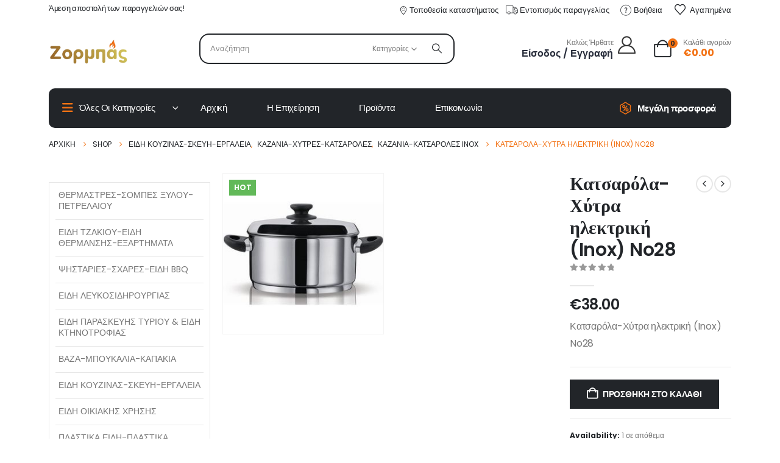

--- FILE ---
content_type: text/html; charset=UTF-8
request_url: https://e-zorbas.gr/product/%CF%87%CF%8D%CF%84%CF%81%CE%B1-%CE%B7%CE%BB%CE%B5%CE%BA%CF%84%CF%81%CE%B9%CE%BA%CE%AE-inox-no-28-2/
body_size: 37331
content:
	<!DOCTYPE html>
	<html class=""  lang="el">
	<head>
		<meta http-equiv="X-UA-Compatible" content="IE=edge" />
		<meta http-equiv="Content-Type" content="text/html; charset=UTF-8" />
		<meta name="viewport" content="width=device-width, initial-scale=1, minimum-scale=1" />

		<link rel="profile" href="https://gmpg.org/xfn/11" />
		<link rel="pingback" href="https://e-zorbas.gr/xmlrpc.php" />
						<script>document.documentElement.className = document.documentElement.className + ' yes-js js_active js'</script>
			<title>Κατσαρόλα-Χύτρα ηλεκτρική (Inox) No28 &#8211; e-zorbas.gr</title>
<meta name='robots' content='max-image-preview:large' />
<link rel='dns-prefetch' href='//hcaptcha.com' />
<link rel="alternate" type="application/rss+xml" title="Ροή RSS &raquo; e-zorbas.gr" href="https://e-zorbas.gr/feed/" />
<link rel="alternate" type="application/rss+xml" title="Ροή Σχολίων &raquo; e-zorbas.gr" href="https://e-zorbas.gr/comments/feed/" />
<link rel="alternate" title="oEmbed (JSON)" type="application/json+oembed" href="https://e-zorbas.gr/wp-json/oembed/1.0/embed?url=https%3A%2F%2Fe-zorbas.gr%2Fproduct%2F%25cf%2587%25cf%258d%25cf%2584%25cf%2581%25ce%25b1-%25ce%25b7%25ce%25bb%25ce%25b5%25ce%25ba%25cf%2584%25cf%2581%25ce%25b9%25ce%25ba%25ce%25ae-inox-no-28-2%2F" />
<link rel="alternate" title="oEmbed (XML)" type="text/xml+oembed" href="https://e-zorbas.gr/wp-json/oembed/1.0/embed?url=https%3A%2F%2Fe-zorbas.gr%2Fproduct%2F%25cf%2587%25cf%258d%25cf%2584%25cf%2581%25ce%25b1-%25ce%25b7%25ce%25bb%25ce%25b5%25ce%25ba%25cf%2584%25cf%2581%25ce%25b9%25ce%25ba%25ce%25ae-inox-no-28-2%2F&#038;format=xml" />
		<link rel="shortcut icon" href="//e-zorbas.gr/wp-content/uploads/2018/01/ezorbas-favicon-152.png" type="image/x-icon" />
				<link rel="apple-touch-icon" href="//e-zorbas.gr/wp-content/uploads/2018/01/ezorbas-favicon-152.png" />
				<link rel="apple-touch-icon" sizes="120x120" href="//e-zorbas.gr/wp-content/uploads/2018/01/ezorbas-favicon-152.png" />
				<link rel="apple-touch-icon" sizes="76x76" href="//e-zorbas.gr/wp-content/uploads/2018/01/ezorbas-favicon-152.png" />
				<link rel="apple-touch-icon" sizes="152x152" href="//e-zorbas.gr/wp-content/uploads/2018/01/ezorbas-favicon-152.png" />
		<style id='wp-img-auto-sizes-contain-inline-css'>
img:is([sizes=auto i],[sizes^="auto," i]){contain-intrinsic-size:3000px 1500px}
/*# sourceURL=wp-img-auto-sizes-contain-inline-css */
</style>
<style id='wp-emoji-styles-inline-css'>

	img.wp-smiley, img.emoji {
		display: inline !important;
		border: none !important;
		box-shadow: none !important;
		height: 1em !important;
		width: 1em !important;
		margin: 0 0.07em !important;
		vertical-align: -0.1em !important;
		background: none !important;
		padding: 0 !important;
	}
/*# sourceURL=wp-emoji-styles-inline-css */
</style>
<link rel='stylesheet' id='wp-block-library-css' href='https://e-zorbas.gr/wp-includes/css/dist/block-library/style.min.css?ver=6.9' media='all' />
<style id='wp-block-library-theme-inline-css'>
.wp-block-audio :where(figcaption){color:#555;font-size:13px;text-align:center}.is-dark-theme .wp-block-audio :where(figcaption){color:#ffffffa6}.wp-block-audio{margin:0 0 1em}.wp-block-code{border:1px solid #ccc;border-radius:4px;font-family:Menlo,Consolas,monaco,monospace;padding:.8em 1em}.wp-block-embed :where(figcaption){color:#555;font-size:13px;text-align:center}.is-dark-theme .wp-block-embed :where(figcaption){color:#ffffffa6}.wp-block-embed{margin:0 0 1em}.blocks-gallery-caption{color:#555;font-size:13px;text-align:center}.is-dark-theme .blocks-gallery-caption{color:#ffffffa6}:root :where(.wp-block-image figcaption){color:#555;font-size:13px;text-align:center}.is-dark-theme :root :where(.wp-block-image figcaption){color:#ffffffa6}.wp-block-image{margin:0 0 1em}.wp-block-pullquote{border-bottom:4px solid;border-top:4px solid;color:currentColor;margin-bottom:1.75em}.wp-block-pullquote :where(cite),.wp-block-pullquote :where(footer),.wp-block-pullquote__citation{color:currentColor;font-size:.8125em;font-style:normal;text-transform:uppercase}.wp-block-quote{border-left:.25em solid;margin:0 0 1.75em;padding-left:1em}.wp-block-quote cite,.wp-block-quote footer{color:currentColor;font-size:.8125em;font-style:normal;position:relative}.wp-block-quote:where(.has-text-align-right){border-left:none;border-right:.25em solid;padding-left:0;padding-right:1em}.wp-block-quote:where(.has-text-align-center){border:none;padding-left:0}.wp-block-quote.is-large,.wp-block-quote.is-style-large,.wp-block-quote:where(.is-style-plain){border:none}.wp-block-search .wp-block-search__label{font-weight:700}.wp-block-search__button{border:1px solid #ccc;padding:.375em .625em}:where(.wp-block-group.has-background){padding:1.25em 2.375em}.wp-block-separator.has-css-opacity{opacity:.4}.wp-block-separator{border:none;border-bottom:2px solid;margin-left:auto;margin-right:auto}.wp-block-separator.has-alpha-channel-opacity{opacity:1}.wp-block-separator:not(.is-style-wide):not(.is-style-dots){width:100px}.wp-block-separator.has-background:not(.is-style-dots){border-bottom:none;height:1px}.wp-block-separator.has-background:not(.is-style-wide):not(.is-style-dots){height:2px}.wp-block-table{margin:0 0 1em}.wp-block-table td,.wp-block-table th{word-break:normal}.wp-block-table :where(figcaption){color:#555;font-size:13px;text-align:center}.is-dark-theme .wp-block-table :where(figcaption){color:#ffffffa6}.wp-block-video :where(figcaption){color:#555;font-size:13px;text-align:center}.is-dark-theme .wp-block-video :where(figcaption){color:#ffffffa6}.wp-block-video{margin:0 0 1em}:root :where(.wp-block-template-part.has-background){margin-bottom:0;margin-top:0;padding:1.25em 2.375em}
/*# sourceURL=/wp-includes/css/dist/block-library/theme.min.css */
</style>
<style id='classic-theme-styles-inline-css'>
/*! This file is auto-generated */
.wp-block-button__link{color:#fff;background-color:#32373c;border-radius:9999px;box-shadow:none;text-decoration:none;padding:calc(.667em + 2px) calc(1.333em + 2px);font-size:1.125em}.wp-block-file__button{background:#32373c;color:#fff;text-decoration:none}
/*# sourceURL=/wp-includes/css/classic-themes.min.css */
</style>
<link rel='stylesheet' id='yith-wcan-shortcodes-css' href='https://e-zorbas.gr/wp-content/plugins/yith-woocommerce-ajax-navigation/assets/css/shortcodes.css?ver=5.16.0' media='all' />
<style id='yith-wcan-shortcodes-inline-css'>
:root{
	--yith-wcan-filters_colors_titles: #434343;
	--yith-wcan-filters_colors_background: #FFFFFF;
	--yith-wcan-filters_colors_accent: #A7144C;
	--yith-wcan-filters_colors_accent_r: 167;
	--yith-wcan-filters_colors_accent_g: 20;
	--yith-wcan-filters_colors_accent_b: 76;
	--yith-wcan-color_swatches_border_radius: 100%;
	--yith-wcan-color_swatches_size: 30px;
	--yith-wcan-labels_style_background: #FFFFFF;
	--yith-wcan-labels_style_background_hover: #A7144C;
	--yith-wcan-labels_style_background_active: #A7144C;
	--yith-wcan-labels_style_text: #434343;
	--yith-wcan-labels_style_text_hover: #FFFFFF;
	--yith-wcan-labels_style_text_active: #FFFFFF;
	--yith-wcan-anchors_style_text: #434343;
	--yith-wcan-anchors_style_text_hover: #A7144C;
	--yith-wcan-anchors_style_text_active: #A7144C;
}
/*# sourceURL=yith-wcan-shortcodes-inline-css */
</style>
<link rel='stylesheet' id='jquery-selectBox-css' href='https://e-zorbas.gr/wp-content/plugins/yith-woocommerce-wishlist/assets/css/jquery.selectBox.css?ver=1.2.0' media='all' />
<link rel='stylesheet' id='woocommerce_prettyPhoto_css-css' href='//e-zorbas.gr/wp-content/plugins/woocommerce/assets/css/prettyPhoto.css?ver=3.1.6' media='all' />
<link rel='stylesheet' id='yith-wcwl-main-css' href='https://e-zorbas.gr/wp-content/plugins/yith-woocommerce-wishlist/assets/css/style.css?ver=4.11.0' media='all' />
<style id='yith-wcwl-main-inline-css'>
 :root { --add-to-wishlist-icon-color: #222529; --added-to-wishlist-icon-color: #e27c7c; --rounded-corners-radius: 16px; --add-to-cart-rounded-corners-radius: 16px; --feedback-duration: 3s } 
 :root { --add-to-wishlist-icon-color: #222529; --added-to-wishlist-icon-color: #e27c7c; --rounded-corners-radius: 16px; --add-to-cart-rounded-corners-radius: 16px; --feedback-duration: 3s } 
/*# sourceURL=yith-wcwl-main-inline-css */
</style>
<link rel='stylesheet' id='cr-frontend-css-css' href='https://e-zorbas.gr/wp-content/plugins/customer-reviews-woocommerce/css/frontend.css?ver=5.94.0' media='all' />
<link rel='stylesheet' id='cr-badges-css-css' href='https://e-zorbas.gr/wp-content/plugins/customer-reviews-woocommerce/css/badges.css?ver=5.94.0' media='all' />
<style id='global-styles-inline-css'>
:root{--wp--preset--aspect-ratio--square: 1;--wp--preset--aspect-ratio--4-3: 4/3;--wp--preset--aspect-ratio--3-4: 3/4;--wp--preset--aspect-ratio--3-2: 3/2;--wp--preset--aspect-ratio--2-3: 2/3;--wp--preset--aspect-ratio--16-9: 16/9;--wp--preset--aspect-ratio--9-16: 9/16;--wp--preset--color--black: #000000;--wp--preset--color--cyan-bluish-gray: #abb8c3;--wp--preset--color--white: #ffffff;--wp--preset--color--pale-pink: #f78da7;--wp--preset--color--vivid-red: #cf2e2e;--wp--preset--color--luminous-vivid-orange: #ff6900;--wp--preset--color--luminous-vivid-amber: #fcb900;--wp--preset--color--light-green-cyan: #7bdcb5;--wp--preset--color--vivid-green-cyan: #00d084;--wp--preset--color--pale-cyan-blue: #8ed1fc;--wp--preset--color--vivid-cyan-blue: #0693e3;--wp--preset--color--vivid-purple: #9b51e0;--wp--preset--color--primary: var(--porto-primary-color);--wp--preset--color--secondary: var(--porto-secondary-color);--wp--preset--color--tertiary: var(--porto-tertiary-color);--wp--preset--color--quaternary: var(--porto-quaternary-color);--wp--preset--color--dark: var(--porto-dark-color);--wp--preset--color--light: var(--porto-light-color);--wp--preset--color--primary-hover: var(--porto-primary-light-5);--wp--preset--gradient--vivid-cyan-blue-to-vivid-purple: linear-gradient(135deg,rgb(6,147,227) 0%,rgb(155,81,224) 100%);--wp--preset--gradient--light-green-cyan-to-vivid-green-cyan: linear-gradient(135deg,rgb(122,220,180) 0%,rgb(0,208,130) 100%);--wp--preset--gradient--luminous-vivid-amber-to-luminous-vivid-orange: linear-gradient(135deg,rgb(252,185,0) 0%,rgb(255,105,0) 100%);--wp--preset--gradient--luminous-vivid-orange-to-vivid-red: linear-gradient(135deg,rgb(255,105,0) 0%,rgb(207,46,46) 100%);--wp--preset--gradient--very-light-gray-to-cyan-bluish-gray: linear-gradient(135deg,rgb(238,238,238) 0%,rgb(169,184,195) 100%);--wp--preset--gradient--cool-to-warm-spectrum: linear-gradient(135deg,rgb(74,234,220) 0%,rgb(151,120,209) 20%,rgb(207,42,186) 40%,rgb(238,44,130) 60%,rgb(251,105,98) 80%,rgb(254,248,76) 100%);--wp--preset--gradient--blush-light-purple: linear-gradient(135deg,rgb(255,206,236) 0%,rgb(152,150,240) 100%);--wp--preset--gradient--blush-bordeaux: linear-gradient(135deg,rgb(254,205,165) 0%,rgb(254,45,45) 50%,rgb(107,0,62) 100%);--wp--preset--gradient--luminous-dusk: linear-gradient(135deg,rgb(255,203,112) 0%,rgb(199,81,192) 50%,rgb(65,88,208) 100%);--wp--preset--gradient--pale-ocean: linear-gradient(135deg,rgb(255,245,203) 0%,rgb(182,227,212) 50%,rgb(51,167,181) 100%);--wp--preset--gradient--electric-grass: linear-gradient(135deg,rgb(202,248,128) 0%,rgb(113,206,126) 100%);--wp--preset--gradient--midnight: linear-gradient(135deg,rgb(2,3,129) 0%,rgb(40,116,252) 100%);--wp--preset--font-size--small: 13px;--wp--preset--font-size--medium: 20px;--wp--preset--font-size--large: 36px;--wp--preset--font-size--x-large: 42px;--wp--preset--spacing--20: 0.44rem;--wp--preset--spacing--30: 0.67rem;--wp--preset--spacing--40: 1rem;--wp--preset--spacing--50: 1.5rem;--wp--preset--spacing--60: 2.25rem;--wp--preset--spacing--70: 3.38rem;--wp--preset--spacing--80: 5.06rem;--wp--preset--shadow--natural: 6px 6px 9px rgba(0, 0, 0, 0.2);--wp--preset--shadow--deep: 12px 12px 50px rgba(0, 0, 0, 0.4);--wp--preset--shadow--sharp: 6px 6px 0px rgba(0, 0, 0, 0.2);--wp--preset--shadow--outlined: 6px 6px 0px -3px rgb(255, 255, 255), 6px 6px rgb(0, 0, 0);--wp--preset--shadow--crisp: 6px 6px 0px rgb(0, 0, 0);}:where(.is-layout-flex){gap: 0.5em;}:where(.is-layout-grid){gap: 0.5em;}body .is-layout-flex{display: flex;}.is-layout-flex{flex-wrap: wrap;align-items: center;}.is-layout-flex > :is(*, div){margin: 0;}body .is-layout-grid{display: grid;}.is-layout-grid > :is(*, div){margin: 0;}:where(.wp-block-columns.is-layout-flex){gap: 2em;}:where(.wp-block-columns.is-layout-grid){gap: 2em;}:where(.wp-block-post-template.is-layout-flex){gap: 1.25em;}:where(.wp-block-post-template.is-layout-grid){gap: 1.25em;}.has-black-color{color: var(--wp--preset--color--black) !important;}.has-cyan-bluish-gray-color{color: var(--wp--preset--color--cyan-bluish-gray) !important;}.has-white-color{color: var(--wp--preset--color--white) !important;}.has-pale-pink-color{color: var(--wp--preset--color--pale-pink) !important;}.has-vivid-red-color{color: var(--wp--preset--color--vivid-red) !important;}.has-luminous-vivid-orange-color{color: var(--wp--preset--color--luminous-vivid-orange) !important;}.has-luminous-vivid-amber-color{color: var(--wp--preset--color--luminous-vivid-amber) !important;}.has-light-green-cyan-color{color: var(--wp--preset--color--light-green-cyan) !important;}.has-vivid-green-cyan-color{color: var(--wp--preset--color--vivid-green-cyan) !important;}.has-pale-cyan-blue-color{color: var(--wp--preset--color--pale-cyan-blue) !important;}.has-vivid-cyan-blue-color{color: var(--wp--preset--color--vivid-cyan-blue) !important;}.has-vivid-purple-color{color: var(--wp--preset--color--vivid-purple) !important;}.has-black-background-color{background-color: var(--wp--preset--color--black) !important;}.has-cyan-bluish-gray-background-color{background-color: var(--wp--preset--color--cyan-bluish-gray) !important;}.has-white-background-color{background-color: var(--wp--preset--color--white) !important;}.has-pale-pink-background-color{background-color: var(--wp--preset--color--pale-pink) !important;}.has-vivid-red-background-color{background-color: var(--wp--preset--color--vivid-red) !important;}.has-luminous-vivid-orange-background-color{background-color: var(--wp--preset--color--luminous-vivid-orange) !important;}.has-luminous-vivid-amber-background-color{background-color: var(--wp--preset--color--luminous-vivid-amber) !important;}.has-light-green-cyan-background-color{background-color: var(--wp--preset--color--light-green-cyan) !important;}.has-vivid-green-cyan-background-color{background-color: var(--wp--preset--color--vivid-green-cyan) !important;}.has-pale-cyan-blue-background-color{background-color: var(--wp--preset--color--pale-cyan-blue) !important;}.has-vivid-cyan-blue-background-color{background-color: var(--wp--preset--color--vivid-cyan-blue) !important;}.has-vivid-purple-background-color{background-color: var(--wp--preset--color--vivid-purple) !important;}.has-black-border-color{border-color: var(--wp--preset--color--black) !important;}.has-cyan-bluish-gray-border-color{border-color: var(--wp--preset--color--cyan-bluish-gray) !important;}.has-white-border-color{border-color: var(--wp--preset--color--white) !important;}.has-pale-pink-border-color{border-color: var(--wp--preset--color--pale-pink) !important;}.has-vivid-red-border-color{border-color: var(--wp--preset--color--vivid-red) !important;}.has-luminous-vivid-orange-border-color{border-color: var(--wp--preset--color--luminous-vivid-orange) !important;}.has-luminous-vivid-amber-border-color{border-color: var(--wp--preset--color--luminous-vivid-amber) !important;}.has-light-green-cyan-border-color{border-color: var(--wp--preset--color--light-green-cyan) !important;}.has-vivid-green-cyan-border-color{border-color: var(--wp--preset--color--vivid-green-cyan) !important;}.has-pale-cyan-blue-border-color{border-color: var(--wp--preset--color--pale-cyan-blue) !important;}.has-vivid-cyan-blue-border-color{border-color: var(--wp--preset--color--vivid-cyan-blue) !important;}.has-vivid-purple-border-color{border-color: var(--wp--preset--color--vivid-purple) !important;}.has-vivid-cyan-blue-to-vivid-purple-gradient-background{background: var(--wp--preset--gradient--vivid-cyan-blue-to-vivid-purple) !important;}.has-light-green-cyan-to-vivid-green-cyan-gradient-background{background: var(--wp--preset--gradient--light-green-cyan-to-vivid-green-cyan) !important;}.has-luminous-vivid-amber-to-luminous-vivid-orange-gradient-background{background: var(--wp--preset--gradient--luminous-vivid-amber-to-luminous-vivid-orange) !important;}.has-luminous-vivid-orange-to-vivid-red-gradient-background{background: var(--wp--preset--gradient--luminous-vivid-orange-to-vivid-red) !important;}.has-very-light-gray-to-cyan-bluish-gray-gradient-background{background: var(--wp--preset--gradient--very-light-gray-to-cyan-bluish-gray) !important;}.has-cool-to-warm-spectrum-gradient-background{background: var(--wp--preset--gradient--cool-to-warm-spectrum) !important;}.has-blush-light-purple-gradient-background{background: var(--wp--preset--gradient--blush-light-purple) !important;}.has-blush-bordeaux-gradient-background{background: var(--wp--preset--gradient--blush-bordeaux) !important;}.has-luminous-dusk-gradient-background{background: var(--wp--preset--gradient--luminous-dusk) !important;}.has-pale-ocean-gradient-background{background: var(--wp--preset--gradient--pale-ocean) !important;}.has-electric-grass-gradient-background{background: var(--wp--preset--gradient--electric-grass) !important;}.has-midnight-gradient-background{background: var(--wp--preset--gradient--midnight) !important;}.has-small-font-size{font-size: var(--wp--preset--font-size--small) !important;}.has-medium-font-size{font-size: var(--wp--preset--font-size--medium) !important;}.has-large-font-size{font-size: var(--wp--preset--font-size--large) !important;}.has-x-large-font-size{font-size: var(--wp--preset--font-size--x-large) !important;}
:where(.wp-block-post-template.is-layout-flex){gap: 1.25em;}:where(.wp-block-post-template.is-layout-grid){gap: 1.25em;}
:where(.wp-block-term-template.is-layout-flex){gap: 1.25em;}:where(.wp-block-term-template.is-layout-grid){gap: 1.25em;}
:where(.wp-block-columns.is-layout-flex){gap: 2em;}:where(.wp-block-columns.is-layout-grid){gap: 2em;}
:root :where(.wp-block-pullquote){font-size: 1.5em;line-height: 1.6;}
/*# sourceURL=global-styles-inline-css */
</style>
<link rel='stylesheet' id='contact-form-7-css' href='https://e-zorbas.gr/wp-content/plugins/contact-form-7/includes/css/styles.css?ver=6.1.4' media='all' />
<link rel='stylesheet' id='photoswipe-css' href='https://e-zorbas.gr/wp-content/plugins/woocommerce/assets/css/photoswipe/photoswipe.min.css?ver=10.2.3' media='all' />
<link rel='stylesheet' id='photoswipe-default-skin-css' href='https://e-zorbas.gr/wp-content/plugins/woocommerce/assets/css/photoswipe/default-skin/default-skin.min.css?ver=10.2.3' media='all' />
<style id='woocommerce-inline-inline-css'>
.woocommerce form .form-row .required { visibility: visible; }
/*# sourceURL=woocommerce-inline-inline-css */
</style>
<link rel='stylesheet' id='alpus-plugin-framework-base-css' href='https://e-zorbas.gr/wp-content/plugins/alpus-flexbox/plugin-framework/assets/css/base.min.css?ver=1.3.0' media='all' />
<link rel='stylesheet' id='alpus-plugin-framework-css' href='https://e-zorbas.gr/wp-content/plugins/alpus-flexbox/plugin-framework/assets/css/framework.min.css?ver=1.3.0' media='all' />
<link rel='stylesheet' id='brands-styles-css' href='https://e-zorbas.gr/wp-content/plugins/woocommerce/assets/css/brands.css?ver=10.2.3' media='all' />
<link rel='stylesheet' id='flexible-shipping-free-shipping-css' href='https://e-zorbas.gr/wp-content/plugins/flexible-shipping/assets/dist/css/free-shipping.css?ver=6.5.4.2' media='all' />
<link rel='stylesheet' id='jquery-fixedheadertable-style-css' href='https://e-zorbas.gr/wp-content/plugins/yith-woocommerce-compare/assets/css/jquery.dataTables.css?ver=1.10.18' media='all' />
<link rel='stylesheet' id='yith_woocompare_page-css' href='https://e-zorbas.gr/wp-content/plugins/yith-woocommerce-compare/assets/css/compare.css?ver=3.6.0' media='all' />
<link rel='stylesheet' id='yith-woocompare-widget-css' href='https://e-zorbas.gr/wp-content/plugins/yith-woocommerce-compare/assets/css/widget.css?ver=3.6.0' media='all' />
<link rel='stylesheet' id='porto-fs-progress-bar-css' href='https://e-zorbas.gr/wp-content/themes/porto/inc/lib/woocommerce-shipping-progress-bar/shipping-progress-bar.css?ver=7.7.2' media='all' />
<link rel='stylesheet' id='porto-css-vars-css' href='https://e-zorbas.gr/wp-content/uploads/porto_styles/theme_css_vars.css?ver=7.7.2' media='all' />
<link rel='stylesheet' id='elementor-frontend-css' href='https://e-zorbas.gr/wp-content/uploads/elementor/css/custom-frontend.min.css?ver=1768919570' media='all' />
<link rel='stylesheet' id='elementor-post-4446-css' href='https://e-zorbas.gr/wp-content/uploads/elementor/css/post-4446.css?ver=1768919571' media='all' />
<link rel='stylesheet' id='bootstrap-css' href='https://e-zorbas.gr/wp-content/uploads/porto_styles/bootstrap.css?ver=7.7.2' media='all' />
<link rel='stylesheet' id='porto-plugins-css' href='https://e-zorbas.gr/wp-content/themes/porto/css/plugins.css?ver=7.7.2' media='all' />
<link rel='stylesheet' id='porto-theme-css' href='https://e-zorbas.gr/wp-content/themes/porto/css/theme.css?ver=7.7.2' media='all' />
<link rel='stylesheet' id='porto-header-shop-css' href='https://e-zorbas.gr/wp-content/themes/porto/css/part/header-shop.css?ver=7.7.2' media='all' />
<link rel='stylesheet' id='porto-side-nav-panel-css' href='https://e-zorbas.gr/wp-content/themes/porto/css/part/side-nav-panel.css?ver=7.7.2' media='all' />
<link rel='stylesheet' id='porto-revslider-css' href='https://e-zorbas.gr/wp-content/themes/porto/css/part/revslider.css?ver=7.7.2' media='all' />
<link rel='stylesheet' id='porto-sitemap-css' href='https://e-zorbas.gr/wp-content/themes/porto/css/part/sitemap.css?ver=7.7.2' media='all' />
<link rel='stylesheet' id='porto-media-mobile-sidebar-css' href='https://e-zorbas.gr/wp-content/themes/porto/css/part/media-mobile-sidebar.css?ver=7.7.2' media='(max-width:991px)' />
<link rel='stylesheet' id='porto-shortcodes-css' href='https://e-zorbas.gr/wp-content/uploads/porto_styles/shortcodes.css?ver=7.7.2' media='all' />
<link rel='stylesheet' id='porto-theme-shop-css' href='https://e-zorbas.gr/wp-content/themes/porto/css/theme_shop.css?ver=7.7.2' media='all' />
<link rel='stylesheet' id='porto-only-product-css' href='https://e-zorbas.gr/wp-content/themes/porto/css/part/only-product.css?ver=7.7.2' media='all' />
<link rel='stylesheet' id='porto-yit-compare-css' href='https://e-zorbas.gr/wp-content/themes/porto/css/part/yit-compare.css?ver=7.7.2' media='all' />
<link rel='stylesheet' id='porto-shop-sidebar-base-css' href='https://e-zorbas.gr/wp-content/themes/porto/css/part/shop-sidebar-base.css?ver=7.7.2' media='all' />
<link rel='stylesheet' id='porto-theme-elementor-css' href='https://e-zorbas.gr/wp-content/themes/porto/css/theme_elementor.css?ver=7.7.2' media='all' />
<link rel='stylesheet' id='porto-dynamic-style-css' href='https://e-zorbas.gr/wp-content/uploads/porto_styles/dynamic_style.css?ver=7.7.2' media='all' />
<link rel='stylesheet' id='porto-type-builder-css' href='https://e-zorbas.gr/wp-content/plugins/porto-functionality/builders/assets/type-builder.css?ver=3.7.2' media='all' />
<link rel='stylesheet' id='porto-account-login-style-css' href='https://e-zorbas.gr/wp-content/themes/porto/css/theme/shop/login-style/account-login.css?ver=7.7.2' media='all' />
<link rel='stylesheet' id='porto-theme-woopage-css' href='https://e-zorbas.gr/wp-content/themes/porto/css/theme/shop/other/woopage.css?ver=7.7.2' media='all' />
<link rel='stylesheet' id='porto-sp-layout-css' href='https://e-zorbas.gr/wp-content/themes/porto/css/theme/shop/single-product/builder.css?ver=7.7.2' media='all' />
<link rel='stylesheet' id='porto-single-post-style-css' href='https://e-zorbas.gr/wp-content/themes/porto/css/theme/blog/single-post/modern.css?ver=7.7.2' media='all' />
<link rel='stylesheet' id='widget-heading-css' href='https://e-zorbas.gr/wp-content/plugins/elementor/assets/css/widget-heading.min.css?ver=3.34.0' media='all' />
<link rel='stylesheet' id='widget-icon-list-css' href='https://e-zorbas.gr/wp-content/uploads/elementor/css/custom-widget-icon-list.min.css?ver=1768919570' media='all' />
<link rel='stylesheet' id='elementor-post-353-css' href='https://e-zorbas.gr/wp-content/uploads/elementor/css/post-353.css?ver=7.7.2' media='all' />
<link rel='stylesheet' id='widget-social-icons-css' href='https://e-zorbas.gr/wp-content/plugins/elementor/assets/css/widget-social-icons.min.css?ver=3.34.0' media='all' />
<link rel='stylesheet' id='e-apple-webkit-css' href='https://e-zorbas.gr/wp-content/uploads/elementor/css/custom-apple-webkit.min.css?ver=1768919570' media='all' />
<link rel='stylesheet' id='e-animation-fadeIn-css' href='https://e-zorbas.gr/wp-content/plugins/elementor/assets/lib/animations/styles/fadeIn.min.css?ver=3.34.0' media='all' />
<link rel='stylesheet' id='elementor-post-775-css' href='https://e-zorbas.gr/wp-content/uploads/elementor/css/post-775.css?ver=7.7.2' media='all' />
<link rel='stylesheet' id='elementor-post-816-css' href='https://e-zorbas.gr/wp-content/uploads/elementor/css/post-816.css?ver=7.7.2' media='all' />
<link rel='stylesheet' id='porto-style-css' href='https://e-zorbas.gr/wp-content/themes/porto/style.css?ver=7.7.2' media='all' />
<style id='porto-style-inline-css'>
.side-header-narrow-bar-logo{max-width:131px}@media (min-width:992px){}.page-top ul.breadcrumb > li.home{display:inline-block}.page-top ul.breadcrumb > li.home a{position:relative;width:1em;text-indent:-9999px}.page-top ul.breadcrumb > li.home a:after{content:"\e883";font-family:'porto';float:left;text-indent:0}.product-images .img-thumbnail .inner,.product-images .img-thumbnail .inner img{-webkit-transform:none;transform:none}.sticky-product{position:fixed;top:0;left:0;width:100%;z-index:1001;background-color:#fff;box-shadow:0 3px 5px rgba(0,0,0,0.08);padding:15px 0}.sticky-product.pos-bottom{top:auto;bottom:var(--porto-icon-menus-mobile,0);box-shadow:0 -3px 5px rgba(0,0,0,0.08)}.sticky-product .container{display:-ms-flexbox;display:flex;-ms-flex-align:center;align-items:center;-ms-flex-wrap:wrap;flex-wrap:wrap}.sticky-product .sticky-image{max-width:60px;margin-right:15px}.sticky-product .add-to-cart{-ms-flex:1;flex:1;text-align:right;margin-top:5px}.sticky-product .product-name{font-size:16px;font-weight:600;line-height:inherit;margin-bottom:0}.sticky-product .sticky-detail{line-height:1.5;display:-ms-flexbox;display:flex}.sticky-product .star-rating{margin:5px 15px;font-size:1em}.sticky-product .availability{padding-top:2px}.sticky-product .sticky-detail .price{font-family:Poppins,Poppins,sans-serif;font-weight:400;margin-bottom:0;font-size:1.3em;line-height:1.5}.sticky-product.pos-top:not(.hide){top:0;opacity:1;visibility:visible;transform:translate3d( 0,0,0 )}.sticky-product.pos-top.scroll-down{opacity:0 !important;visibility:hidden;transform:translate3d( 0,-100%,0 )}.sticky-product.sticky-ready{transition:left .3s,visibility 0.3s,opacity 0.3s,transform 0.3s,top 0.3s ease}.sticky-product .quantity.extra-type{display:none}@media (min-width:992px){body.single-product .sticky-product .container{padding-left:calc(var(--porto-grid-gutter-width) / 2);padding-right:calc(var(--porto-grid-gutter-width) / 2)}}.sticky-product .container{padding-left:var(--porto-fluid-spacing);padding-right:var(--porto-fluid-spacing)}@media (max-width:768px){.sticky-product .sticky-image,.sticky-product .sticky-detail,.sticky-product{display:none}.sticky-product.show-mobile{display:block;padding-top:10px;padding-bottom:10px}.sticky-product.show-mobile .add-to-cart{margin-top:0}.sticky-product.show-mobile .single_add_to_cart_button{margin:0;width:100%}}.main-content,.right-sidebar{padding-top:10px}.elementor-353 .elementor-element.elementor-element-24afe8d:not(.elementor-motion-effects-element-type-background) > .elementor-widget-wrap,.elementor-353 .elementor-element.elementor-element-24afe8d > .elementor-widget-wrap > .elementor-motion-effects-container > .elementor-motion-effects-layer,.elementor-element-79411cd .top-links > li.menu-item:hover > a,#header .elementor-element-79411cd .top-links > li.menu-item.has-sub:hover > a,#header .elementor-element-79411cd .main-menu > li.menu-item.active > a,#header .elementor-element-79411cd .main-menu > li.menu-item:hover > a,.elementor-element-79411cd .sidebar-menu > li.menu-item:hover,.elementor-element-79411cd .sidebar-menu > li.menu-item.active{background-color:#222529}#main-toggle-menu .menu-title .toggle{color:#F37214 !important}
/*# sourceURL=porto-style-inline-css */
</style>
<link rel='stylesheet' id='porto-360-gallery-css' href='https://e-zorbas.gr/wp-content/themes/porto/inc/lib/threesixty/threesixty.css?ver=7.7.2' media='all' />
<link rel='stylesheet' id='styles-child-css' href='https://e-zorbas.gr/wp-content/themes/porto-child/style.css?ver=6.9' media='all' />
<link rel='stylesheet' id='elementor-gf-local-roboto-css' href='https://e-zorbas.gr/wp-content/uploads/elementor/google-fonts/css/roboto.css?ver=1742286324' media='all' />
<link rel='stylesheet' id='elementor-gf-local-robotoslab-css' href='https://e-zorbas.gr/wp-content/uploads/elementor/google-fonts/css/robotoslab.css?ver=1742286333' media='all' />
<link rel='stylesheet' id='elementor-gf-local-poppins-css' href='https://e-zorbas.gr/wp-content/uploads/elementor/google-fonts/css/poppins.css?ver=1742286358' media='all' />
<script src="https://e-zorbas.gr/wp-includes/js/jquery/jquery.min.js?ver=3.7.1" id="jquery-core-js"></script>
<script src="https://e-zorbas.gr/wp-includes/js/jquery/jquery-migrate.min.js?ver=3.4.1" id="jquery-migrate-js"></script>
<script src="https://e-zorbas.gr/wp-content/plugins/woocommerce/assets/js/jquery-blockui/jquery.blockUI.min.js?ver=2.7.0-wc.10.2.3" id="jquery-blockui-js" defer data-wp-strategy="defer"></script>
<script id="wc-add-to-cart-js-extra">
var wc_add_to_cart_params = {"ajax_url":"/wp-admin/admin-ajax.php","wc_ajax_url":"/?wc-ajax=%%endpoint%%","i18n_view_cart":"\u039a\u03b1\u03bb\u03ac\u03b8\u03b9","cart_url":"https://e-zorbas.gr/cart-2/","is_cart":"","cart_redirect_after_add":"no"};
//# sourceURL=wc-add-to-cart-js-extra
</script>
<script src="https://e-zorbas.gr/wp-content/plugins/woocommerce/assets/js/frontend/add-to-cart.min.js?ver=10.2.3" id="wc-add-to-cart-js" defer data-wp-strategy="defer"></script>
<script src="https://e-zorbas.gr/wp-content/plugins/woocommerce/assets/js/photoswipe/photoswipe.min.js?ver=4.1.1-wc.10.2.3" id="photoswipe-js" defer data-wp-strategy="defer"></script>
<script src="https://e-zorbas.gr/wp-content/plugins/woocommerce/assets/js/photoswipe/photoswipe-ui-default.min.js?ver=4.1.1-wc.10.2.3" id="photoswipe-ui-default-js" defer data-wp-strategy="defer"></script>
<script id="wc-single-product-js-extra">
var wc_single_product_params = {"i18n_required_rating_text":"\u03a0\u03b1\u03c1\u03b1\u03ba\u03b1\u03bb\u03bf\u03cd\u03bc\u03b5, \u03b5\u03c0\u03b9\u03bb\u03ad\u03be\u03c4\u03b5 \u03bc\u03af\u03b1 \u03b2\u03b1\u03b8\u03bc\u03bf\u03bb\u03bf\u03b3\u03af\u03b1","i18n_rating_options":["1 \u03b1\u03c0\u03cc 5 \u03b1\u03c3\u03c4\u03ad\u03c1\u03b9\u03b1","2 \u03b1\u03c0\u03cc 5 \u03b1\u03c3\u03c4\u03ad\u03c1\u03b9\u03b1","3 \u03b1\u03c0\u03cc 5 \u03b1\u03c3\u03c4\u03ad\u03c1\u03b9\u03b1","4 \u03b1\u03c0\u03cc 5 \u03b1\u03c3\u03c4\u03ad\u03c1\u03b9\u03b1","5 \u03b1\u03c0\u03cc 5 \u03b1\u03c3\u03c4\u03ad\u03c1\u03b9\u03b1"],"i18n_product_gallery_trigger_text":"View full-screen image gallery","review_rating_required":"yes","flexslider":{"rtl":false,"animation":"slide","smoothHeight":true,"directionNav":false,"controlNav":"thumbnails","slideshow":false,"animationSpeed":500,"animationLoop":false,"allowOneSlide":false},"zoom_enabled":"","zoom_options":[],"photoswipe_enabled":"1","photoswipe_options":{"shareEl":false,"closeOnScroll":false,"history":false,"hideAnimationDuration":0,"showAnimationDuration":0},"flexslider_enabled":""};
//# sourceURL=wc-single-product-js-extra
</script>
<script src="https://e-zorbas.gr/wp-content/plugins/woocommerce/assets/js/frontend/single-product.min.js?ver=10.2.3" id="wc-single-product-js" defer data-wp-strategy="defer"></script>
<script src="https://e-zorbas.gr/wp-content/plugins/woocommerce/assets/js/js-cookie/js.cookie.min.js?ver=2.1.4-wc.10.2.3" id="js-cookie-js" defer data-wp-strategy="defer"></script>
<script id="woocommerce-js-extra">
var woocommerce_params = {"ajax_url":"/wp-admin/admin-ajax.php","wc_ajax_url":"/?wc-ajax=%%endpoint%%","i18n_password_show":"\u0395\u03bc\u03c6\u03ac\u03bd\u03b9\u03c3\u03b7 \u03c3\u03c5\u03bd\u03b8\u03b7\u03bc\u03b1\u03c4\u03b9\u03ba\u03bf\u03cd","i18n_password_hide":"\u0391\u03c0\u03cc\u03ba\u03c1\u03c5\u03c8\u03b7 \u03c3\u03c5\u03bd\u03b8\u03b7\u03bc\u03b1\u03c4\u03b9\u03ba\u03bf\u03cd"};
//# sourceURL=woocommerce-js-extra
</script>
<script src="https://e-zorbas.gr/wp-content/plugins/woocommerce/assets/js/frontend/woocommerce.min.js?ver=10.2.3" id="woocommerce-js" defer data-wp-strategy="defer"></script>
<script id="wc-cart-fragments-js-extra">
var wc_cart_fragments_params = {"ajax_url":"/wp-admin/admin-ajax.php","wc_ajax_url":"/?wc-ajax=%%endpoint%%","cart_hash_key":"wc_cart_hash_88c23f126e27db73d327c7110bc40c9c","fragment_name":"wc_fragments_88c23f126e27db73d327c7110bc40c9c","request_timeout":"15000"};
//# sourceURL=wc-cart-fragments-js-extra
</script>
<script src="https://e-zorbas.gr/wp-content/plugins/woocommerce/assets/js/frontend/cart-fragments.min.js?ver=10.2.3" id="wc-cart-fragments-js" defer data-wp-strategy="defer"></script>
<link rel="https://api.w.org/" href="https://e-zorbas.gr/wp-json/" /><link rel="alternate" title="JSON" type="application/json" href="https://e-zorbas.gr/wp-json/wp/v2/product/2121" /><link rel="EditURI" type="application/rsd+xml" title="RSD" href="https://e-zorbas.gr/xmlrpc.php?rsd" />
<meta name="generator" content="WordPress 6.9" />
<meta name="generator" content="WooCommerce 10.2.3" />
<link rel="canonical" href="https://e-zorbas.gr/product/%cf%87%cf%8d%cf%84%cf%81%ce%b1-%ce%b7%ce%bb%ce%b5%ce%ba%cf%84%cf%81%ce%b9%ce%ba%ce%ae-inox-no-28-2/" />
<link rel='shortlink' href='https://e-zorbas.gr/?p=2121' />
<style>
.h-captcha{position:relative;display:block;margin-bottom:2rem;padding:0;clear:both}.h-captcha[data-size="normal"]{width:302px;height:76px}.h-captcha[data-size="compact"]{width:158px;height:138px}.h-captcha[data-size="invisible"]{display:none}.h-captcha iframe{z-index:1}.h-captcha::before{content:"";display:block;position:absolute;top:0;left:0;background:url(https://e-zorbas.gr/wp-content/plugins/hcaptcha-for-forms-and-more/assets/images/hcaptcha-div-logo.svg) no-repeat;border:1px solid #fff0;border-radius:4px;box-sizing:border-box}.h-captcha::after{content:"The hCaptcha loading is delayed until user interaction.";font-family:-apple-system,system-ui,BlinkMacSystemFont,"Segoe UI",Roboto,Oxygen,Ubuntu,"Helvetica Neue",Arial,sans-serif;font-size:10px;font-weight:500;position:absolute;top:0;bottom:0;left:0;right:0;box-sizing:border-box;color:#bf1722;opacity:0}.h-captcha:not(:has(iframe))::after{animation:hcap-msg-fade-in .3s ease forwards;animation-delay:2s}.h-captcha:has(iframe)::after{animation:none;opacity:0}@keyframes hcap-msg-fade-in{to{opacity:1}}.h-captcha[data-size="normal"]::before{width:302px;height:76px;background-position:93.8% 28%}.h-captcha[data-size="normal"]::after{width:302px;height:76px;display:flex;flex-wrap:wrap;align-content:center;line-height:normal;padding:0 75px 0 10px}.h-captcha[data-size="compact"]::before{width:158px;height:138px;background-position:49.9% 78.8%}.h-captcha[data-size="compact"]::after{width:158px;height:138px;text-align:center;line-height:normal;padding:24px 10px 10px 10px}.h-captcha[data-theme="light"]::before,body.is-light-theme .h-captcha[data-theme="auto"]::before,.h-captcha[data-theme="auto"]::before{background-color:#fafafa;border:1px solid #e0e0e0}.h-captcha[data-theme="dark"]::before,body.is-dark-theme .h-captcha[data-theme="auto"]::before,html.wp-dark-mode-active .h-captcha[data-theme="auto"]::before,html.drdt-dark-mode .h-captcha[data-theme="auto"]::before{background-image:url(https://e-zorbas.gr/wp-content/plugins/hcaptcha-for-forms-and-more/assets/images/hcaptcha-div-logo-white.svg);background-repeat:no-repeat;background-color:#333;border:1px solid #f5f5f5}@media (prefers-color-scheme:dark){.h-captcha[data-theme="auto"]::before{background-image:url(https://e-zorbas.gr/wp-content/plugins/hcaptcha-for-forms-and-more/assets/images/hcaptcha-div-logo-white.svg);background-repeat:no-repeat;background-color:#333;border:1px solid #f5f5f5}}.h-captcha[data-theme="custom"]::before{background-color:initial}.h-captcha[data-size="invisible"]::before,.h-captcha[data-size="invisible"]::after{display:none}.h-captcha iframe{position:relative}div[style*="z-index: 2147483647"] div[style*="border-width: 11px"][style*="position: absolute"][style*="pointer-events: none"]{border-style:none}
</style>
		<script type="text/javascript" id="webfont-queue">
		WebFontConfig = {
			google: { families: [ 'Poppins:300,400,500,600,700,800' ] }
		};
		(function(d) {
			var wf = d.createElement('script'), s = d.scripts[d.scripts.length - 1];
			wf.src = 'https://e-zorbas.gr/wp-content/themes/porto/js/libs/webfont.js';
			wf.async = true;
			s.parentNode.insertBefore(wf, s);
		})(document);</script>
			<noscript><style>.woocommerce-product-gallery{ opacity: 1 !important; }</style></noscript>
	<meta name="generator" content="Elementor 3.34.0; features: e_font_icon_svg, additional_custom_breakpoints; settings: css_print_method-external, google_font-enabled, font_display-swap">
			<style>
				.e-con.e-parent:nth-of-type(n+4):not(.e-lazyloaded):not(.e-no-lazyload),
				.e-con.e-parent:nth-of-type(n+4):not(.e-lazyloaded):not(.e-no-lazyload) * {
					background-image: none !important;
				}
				@media screen and (max-height: 1024px) {
					.e-con.e-parent:nth-of-type(n+3):not(.e-lazyloaded):not(.e-no-lazyload),
					.e-con.e-parent:nth-of-type(n+3):not(.e-lazyloaded):not(.e-no-lazyload) * {
						background-image: none !important;
					}
				}
				@media screen and (max-height: 640px) {
					.e-con.e-parent:nth-of-type(n+2):not(.e-lazyloaded):not(.e-no-lazyload),
					.e-con.e-parent:nth-of-type(n+2):not(.e-lazyloaded):not(.e-no-lazyload) * {
						background-image: none !important;
					}
				}
			</style>
			<meta name="generator" content="Powered by Slider Revolution 6.7.39 - responsive, Mobile-Friendly Slider Plugin for WordPress with comfortable drag and drop interface." />
<style>
span[data-name="hcap-cf7"] .h-captcha{margin-bottom:0}span[data-name="hcap-cf7"]~input[type="submit"],span[data-name="hcap-cf7"]~button[type="submit"]{margin-top:2rem}
</style>
<style>
.woocommerce-ResetPassword .h-captcha{margin-top:.5rem}
</style>
<script>function setREVStartSize(e){
			//window.requestAnimationFrame(function() {
				window.RSIW = window.RSIW===undefined ? window.innerWidth : window.RSIW;
				window.RSIH = window.RSIH===undefined ? window.innerHeight : window.RSIH;
				try {
					var pw = document.getElementById(e.c).parentNode.offsetWidth,
						newh;
					pw = pw===0 || isNaN(pw) || (e.l=="fullwidth" || e.layout=="fullwidth") ? window.RSIW : pw;
					e.tabw = e.tabw===undefined ? 0 : parseInt(e.tabw);
					e.thumbw = e.thumbw===undefined ? 0 : parseInt(e.thumbw);
					e.tabh = e.tabh===undefined ? 0 : parseInt(e.tabh);
					e.thumbh = e.thumbh===undefined ? 0 : parseInt(e.thumbh);
					e.tabhide = e.tabhide===undefined ? 0 : parseInt(e.tabhide);
					e.thumbhide = e.thumbhide===undefined ? 0 : parseInt(e.thumbhide);
					e.mh = e.mh===undefined || e.mh=="" || e.mh==="auto" ? 0 : parseInt(e.mh,0);
					if(e.layout==="fullscreen" || e.l==="fullscreen")
						newh = Math.max(e.mh,window.RSIH);
					else{
						e.gw = Array.isArray(e.gw) ? e.gw : [e.gw];
						for (var i in e.rl) if (e.gw[i]===undefined || e.gw[i]===0) e.gw[i] = e.gw[i-1];
						e.gh = e.el===undefined || e.el==="" || (Array.isArray(e.el) && e.el.length==0)? e.gh : e.el;
						e.gh = Array.isArray(e.gh) ? e.gh : [e.gh];
						for (var i in e.rl) if (e.gh[i]===undefined || e.gh[i]===0) e.gh[i] = e.gh[i-1];
											
						var nl = new Array(e.rl.length),
							ix = 0,
							sl;
						e.tabw = e.tabhide>=pw ? 0 : e.tabw;
						e.thumbw = e.thumbhide>=pw ? 0 : e.thumbw;
						e.tabh = e.tabhide>=pw ? 0 : e.tabh;
						e.thumbh = e.thumbhide>=pw ? 0 : e.thumbh;
						for (var i in e.rl) nl[i] = e.rl[i]<window.RSIW ? 0 : e.rl[i];
						sl = nl[0];
						for (var i in nl) if (sl>nl[i] && nl[i]>0) { sl = nl[i]; ix=i;}
						var m = pw>(e.gw[ix]+e.tabw+e.thumbw) ? 1 : (pw-(e.tabw+e.thumbw)) / (e.gw[ix]);
						newh =  (e.gh[ix] * m) + (e.tabh + e.thumbh);
					}
					var el = document.getElementById(e.c);
					if (el!==null && el) el.style.height = newh+"px";
					el = document.getElementById(e.c+"_wrapper");
					if (el!==null && el) {
						el.style.height = newh+"px";
						el.style.display = "block";
					}
				} catch(e){
					console.log("Failure at Presize of Slider:" + e)
				}
			//});
		  };</script>
		<style id="wp-custom-css">
			.elementor-element-32ea6bc #main-toggle-menu .toggle-menu-wrap {
    width: 330px;
		max-width: 600px;
    max-height: 400px !important;
    overflow: scroll;
}		</style>
			</head>
	<body class="wp-singular product-template-default single single-product postid-2121 wp-embed-responsive wp-theme-porto wp-child-theme-porto-child theme-porto woocommerce woocommerce-page woocommerce-no-js yith-wcan-free login-popup full blog-1 elementor-default elementor-kit-4446">
	
	<div class="page-wrapper"><!-- page wrapper -->
		
											<!-- header wrapper -->
				<div class="header-wrapper">
										
<header  id="header" class="header-builder header-builder-p">
<style>#main-toggle-menu .menu-title { padding-right: 60px !important; }
.toggle-menu-wrap .sidebar-menu > li.menu-item > a { margin: 0; }
#header .searchform { display: block; margin-left: auto; margin-right: auto; }
#header.sticky-header .header-main.sticky { box-shadow: none; }
@media (max-width: 575px) {
    #header .mini-cart .cart-icon { margin-right: 0; }
    #header .mini-cart .cart-subtotal { display: none; }
}
/** Sidebar Menu **/
#main-toggle-menu .toggle-menu-wrap>ul, #main-toggle-menu .sidebar-menu>li.menu-item > a { border: none; }
#main-toggle-menu .side-menu-sub-title > a { color: #222529 !important; font-weight: 800 !important; text-transform: uppercase; margin-bottom: -2px !important; }
.sidebar-menu .read-more > a { color: #222529 !important; font-weight: 600 !important; text-decoration: none !important; }
.sidebar-menu .wide .popup>.inner>ul.sub-menu { flex-wrap: wrap; }
.item-with-icon > a > i { display: block; font-size: 3.5rem !important; color: #ccc; margin-bottom: 1.5rem; }
.sub-menu li.side-menu-sub-title:not(:first-child) { margin-top: 10px; }
#main-toggle-menu .menu-title .toggle { color: #f9d759; }
@media (min-width: 992px) {
    .d-menu-lg-none > a { display: none !important; }
}
@media (max-width: 1199px) {
    #header .main-menu>li.menu-item { margin-right: 45px !important; }
}</style><div class="container"><div class="porto-block" data-id="353">		<div data-elementor-type="wp-post" data-elementor-id="353" class="elementor elementor-353">
						<div class="elementor-section elementor-top-section elementor-element elementor-element-687ed7a elementor-section-content-middle elementor-section-boxed elementor-section-height-default elementor-section-height-default" data-id="687ed7a" data-element_type="section">
		
							<div class="elementor-container elementor-column-gap-no">
											<div class="elementor-column elementor-col-100 elementor-top-column elementor-element elementor-element-261f042" data-id="261f042" data-element_type="column">
					<div class="elementor-widget-wrap elementor-element-populated">
								<div class="elementor-element elementor-element-cd5aaf7 d-none d-sm-block elementor-widget elementor-widget-heading" data-id="cd5aaf7" data-element_type="widget" data-widget_type="heading.default">
				<div class="elementor-widget-container">
					<h3 class="elementor-heading-title elementor-size-default">Άμεση αποστολή των παραγγελιών σας!</h3>				</div>
				</div>
				<div class="elementor-element elementor-element-bf5146a ms-auto mr-2 d-none d-lg-flex elementor-widget elementor-widget-porto_info_box" data-id="bf5146a" data-element_type="widget" data-widget_type="porto_info_box.default">
				<div class="elementor-widget-container">
					<a aria-label="Τοποθεσία καταστήματος" class="porto-sicon-box-link" href="https://www.google.com/maps?ll=40.299622,21.790065&#038;z=17&#038;t=m&#038;hl=el&#038;gl=GR&#038;mapclient=embed&#038;cid=7190108290548563019"><div class="porto-sicon-box style_1 default-icon"><div class="porto-sicon-default"><div class="porto-just-icon-wrapper porto-icon none" style=""><i class="porto-icon-map-location"></i></div></div><div class="porto-sicon-header"><h3 class="porto-sicon-title" style="">Τοποθεσία καταστήματος</h3></div> <!-- header --></div><!-- porto-sicon-box --></a>				</div>
				</div>
				<div class="elementor-element elementor-element-a1e2123 d-none d-md-flex elementor-widget elementor-widget-porto_info_box" data-id="a1e2123" data-element_type="widget" data-widget_type="porto_info_box.default">
				<div class="elementor-widget-container">
					<a aria-label="Εντοπισμός παραγγελίας" class="porto-sicon-box-link" href=""><div class="porto-sicon-box style_1 default-icon"><div class="porto-sicon-default"><div class="porto-just-icon-wrapper porto-icon none" style=""><i class="porto-icon-shipping-truck"></i></div></div><div class="porto-sicon-header"><h3 class="porto-sicon-title" style="">Εντοπισμός παραγγελίας</h3></div> <!-- header --></div><!-- porto-sicon-box --></a>				</div>
				</div>
				<div class="elementor-element elementor-element-d0ca38c d-none d-md-flex elementor-widget elementor-widget-porto_info_box" data-id="d0ca38c" data-element_type="widget" data-widget_type="porto_info_box.default">
				<div class="elementor-widget-container">
					<a aria-label="Βοήθεια" class="porto-sicon-box-link" href=""><div class="porto-sicon-box style_1 default-icon"><div class="porto-sicon-default"><div class="porto-just-icon-wrapper porto-icon none" style=""><i class="porto-icon-help-circle"></i></div></div><div class="porto-sicon-header"><h3 class="porto-sicon-title" style="">Βοήθεια</h3></div> <!-- header --></div><!-- porto-sicon-box --></a>				</div>
				</div>
				<div class="elementor-element elementor-element-95e6ae3 elementor-widget elementor-widget-porto_info_box" data-id="95e6ae3" data-element_type="widget" data-widget_type="porto_info_box.default">
				<div class="elementor-widget-container">
					<a aria-label="Αγαπημένα" class="porto-sicon-box-link" href=""><div class="porto-sicon-box style_1 default-icon"><div class="porto-sicon-default"><div class="porto-just-icon-wrapper porto-icon none" style=""><i class="porto-icon-wishlist-2"></i></div></div><div class="porto-sicon-header"><h3 class="porto-sicon-title" style="">Αγαπημένα</h3></div> <!-- header --></div><!-- porto-sicon-box --></a>				</div>
				</div>
					</div>
				</div>
					</div>
				</div>
				<div class="elementor-section elementor-top-section elementor-element elementor-element-0168d8c elementor-section-content-middle elementor-section-boxed elementor-section-height-default elementor-section-height-default" data-id="0168d8c" data-element_type="section">
		
							<div class="elementor-container elementor-column-gap-default">
											<div class="elementor-column elementor-col-100 elementor-top-column elementor-element elementor-element-8edf01b" data-id="8edf01b" data-element_type="column">
					<div class="elementor-widget-wrap elementor-element-populated">
								<div class="elementor-element elementor-element-2260db5 mr-0 elementor-widget elementor-widget-porto_hb_menu_icon" data-id="2260db5" data-element_type="widget" data-widget_type="porto_hb_menu_icon.default">
				<div class="elementor-widget-container">
					<a  aria-label="Mobile Menu" href="#" class="mobile-toggle"><i class="fas fa-bars"></i></a>				</div>
				</div>
				<div class="elementor-element elementor-element-0c4bbd4 mr-0 elementor-widget elementor-widget-porto_hb_logo" data-id="0c4bbd4" data-element_type="widget" data-widget_type="porto_hb_logo.default">
				<div class="elementor-widget-container">
					
	<div class="logo">
	<a aria-label="Site Logo" href="https://e-zorbas.gr/" title="e-zorbas.gr - Εμπόριο Λευκοσιδηρουργίας &amp; εμπόριο ειδών οικιακής χρήσης."  rel="home">
		<img class="img-responsive standard-logo retina-logo" width="200" height="97" src="//e-zorbas.gr/wp-content/uploads/2016/11/zorbas-logo.png" alt="e-zorbas.gr" />	</a>
	</div>
					</div>
				</div>
				<div class="elementor-element elementor-element-f7d371b d-none d-lg-inline-block ms-lg-3 p-l-sm ms-xxl-0 me-lg-3 me-xxl-5 pe-1 flex-grow-1 elementor-hidden-tablet elementor-hidden-mobile elementor-widget elementor-widget-porto_hb_search_form" data-id="f7d371b" data-element_type="widget" data-widget_type="porto_hb_search_form.default">
				<div class="elementor-widget-container">
					<div class="searchform-popup advanced-popup  advanced-search-layout ssm-advanced-search-layout search-rounded"><a  class="search-toggle" role="button" aria-label="Search Toggle" href="#"><i class="porto-icon-magnifier"></i><span class="search-text">Αναζήτηση</span></a>	<form action="https://e-zorbas.gr/" method="get"
		class="searchform search-layout-advanced searchform-cats">
		<div class="searchform-fields">
			<span class="text"><input name="s" type="text" value="" placeholder="Αναζήτηση" autocomplete="off" /></span>
							<input type="hidden" name="post_type" value="product"/>
				<select aria-label="Search Categories"  name='product_cat' id='product_cat' class='cat'>
	<option value='0'>Kατηγορίες</option>
	<option class="level-0" value="syskeues-ygraeriou-kamineta">Συσκευές υγραερίου-Καμινέτα-Εξαρτήματα</option>
	<option class="level-0" value="eidi-barbeque">Ψησταριές-Σχάρες-Είδη barbeque</option>
	<option class="level-0" value="eidi-koyzinas">Είδη κουζίνας-Σκεύη-Εργαλεία</option>
	<option class="level-0" value="eidi-oikiakis-xrisis">Είδη οικιακής χρήσης</option>
	<option class="level-0" value="lampes">Λάμπες</option>
	<option class="level-0" value="thermastres-sompes-pellet">Θερμάστρες-Σόμπες-Εξαρτήματα</option>
	<option class="level-0" value="kazania">Καζάνια-Χύτρες-Κατσαρόλες</option>
	<option class="level-0" value="eidi-leukosidirourgias">Είδη λευκοσιδηρουργίας</option>
	<option class="level-0" value="eidi-paraskeuis-tyriou">Είδη παρασκευής τυριού-Είδη κτηνοτροφιας</option>
	<option class="level-0" value="plastika-eidi">Πλαστικά είδη-Βαρέλια</option>
	<option class="level-0" value="eidi-kipou-camping">Είδη κήπου &#8211; Camping</option>
	<option class="level-0" value="ekklisiastika-eidi">Εκκλησιαστικά Είδη</option>
	<option class="level-0" value="mixanes-gia-kima">Μηχανές για κιμά</option>
	<option class="level-0" value="mixanes-gia-saltsa">Μηχανές για σάλτσα</option>
	<option class="level-0" value="vaza-mpoukalia-kapakia">Βάζα-Μπουκάλια-Καπάκια</option>
	<option class="level-0" value="ilektrika-eidi">Ηλεκτρικά είδη &#8211; Μικροσυσκευές</option>
	<option class="level-0" value="eidi-laikis-texnis">Είδη λαϊκής τέχνης-Χάλκινα</option>
	<option class="level-0" value="%cf%87%cf%89%cf%81%ce%af%cf%82-%ce%ba%ce%b1%cf%84%ce%b7%ce%b3%ce%bf%cf%81%ce%af%ce%b1">Χωρίς κατηγορία</option>
	<option class="level-0" value="%ce%b5%ce%af%ce%b4%ce%b7-%cf%84%ce%b6%ce%b1%ce%ba%ce%b9%ce%bf%cf%8d">Είδη τζακιού</option>
</select>
			<span class="button-wrap">
				<button class="btn btn-special" aria-label="Αναζήτηση" title="Αναζήτηση" type="submit">
					<i class="porto-icon-magnifier"></i>
				</button>
							</span>
		</div>
				<div class="live-search-list"></div>
			</form>
	</div>				</div>
				</div>
				<div class="elementor-element elementor-element-b5b2ae9 d-none d-sm-flex ml-lg-0 ml-auto elementor-widget elementor-widget-porto_info_box" data-id="b5b2ae9" data-element_type="widget" data-widget_type="porto_info_box.default">
				<div class="elementor-widget-container">
					<a aria-label="Καλώς ήρθατε" class="porto-sicon-box-link" href="/my-account/"><div class="porto-sicon-box style_1 right-icon"><div class="porto-sicon-body" ><div class="porto-sicon-header"><h3 class="porto-sicon-title">Καλώς ήρθατε</h3><p >Είσοδος / Εγγραφή</p></div> <!-- header --></div><div class="porto-sicon-right"><div class="porto-just-icon-wrapper porto-icon none" style="margin-left:5px;"><i class="porto-icon-user-2"></i></div></div></div><!-- porto-sicon-box --></a>				</div>
				</div>
				<div class="elementor-element elementor-element-6430b84 ml-sm-0 ml-auto elementor-widget elementor-widget-porto_hb_mini_cart" data-id="6430b84" data-element_type="widget" data-widget_type="porto_hb_mini_cart.default">
				<div class="elementor-widget-container">
							<div id="mini-cart" aria-haspopup="true" class="mini-cart minicart-text">
			<div class="cart-head">
			<span class="cart-icon"><i class="minicart-icon porto-icon-cart-thick"></i><span class="cart-items">0</span></span><span class="cart-subtotal">Καλάθι αγορών <span class="cart-price"><span class="woocommerce-Price-amount amount"><bdi><span class="woocommerce-Price-currencySymbol">&euro;</span>0.00</bdi></span></span></span>			</div>
			<div class="cart-popup widget_shopping_cart">
				<div class="widget_shopping_cart_content">
									<div class="cart-loading"></div>
								</div>
			</div>
				</div>
						</div>
				</div>
					</div>
				</div>
					</div>
				</div>
				<div class="header-main elementor-section elementor-top-section elementor-element elementor-element-f5fb065 elementor-section-content-middle d-none d-lg-flex elementor-section-boxed elementor-section-height-default elementor-section-height-default" data-id="f5fb065" data-element_type="section" data-settings="{&quot;background_background&quot;:&quot;classic&quot;}">
						<div class="elementor-background-overlay"></div>
			
							<div class="elementor-container elementor-column-gap-no">
											<div class="elementor-column elementor-col-100 elementor-top-column elementor-element elementor-element-24afe8d" data-id="24afe8d" data-element_type="column" data-settings="{&quot;background_background&quot;:&quot;classic&quot;}">
					<div class="elementor-widget-wrap elementor-element-populated">
								<div class="elementor-element elementor-element-32ea6bc elementor-widget elementor-widget-porto_hb_menu" data-id="32ea6bc" data-element_type="widget" data-widget_type="porto_hb_menu.default">
				<div class="elementor-widget-container">
					<div id="main-toggle-menu" class="closed"><div class="menu-title closed"><div class="toggle"></div>Όλες οι κατηγορίες</div><div class="toggle-menu-wrap side-nav-wrap"><ul id="menu-categories-menu" class="sidebar-menu"><li id="nav-menu-item-653" class="menu-item menu-item-type-custom menu-item-object-custom  narrow "><a href="https://e-zorbas.gr/product-category/thermastres-sompes-pellet/">Θερμάστρες-Σόμπες ξύλου-πετρελαίου</a></li>
<li id="nav-menu-item-2990" class="menu-item menu-item-type-taxonomy menu-item-object-product_cat  narrow "><a href="https://e-zorbas.gr/product-category/%ce%b5%ce%af%ce%b4%ce%b7-%cf%84%ce%b6%ce%b1%ce%ba%ce%b9%ce%bf%cf%8d/">Είδη τζακιού-Είδη θέρμανσης-Εξαρτήματα</a></li>
<li id="nav-menu-item-643" class="menu-item menu-item-type-custom menu-item-object-custom  narrow "><a href="https://e-zorbas.gr/product-category/eidi-barbeque/">Ψησταριές-Σχάρες-Είδη BBQ</a></li>
<li id="nav-menu-item-647" class="menu-item menu-item-type-custom menu-item-object-custom  narrow "><a href="https://e-zorbas.gr/product-category/eidi-leukosidirourgias/">Είδη λευκοσιδηρουργίας</a></li>
<li id="nav-menu-item-649" class="menu-item menu-item-type-custom menu-item-object-custom  narrow "><a href="https://e-zorbas.gr/product-category/eidi-paraskeuis-tyriou/">Είδη Παρασκευής τυριού &amp; είδη κτηνοτροφίας</a></li>
<li id="nav-menu-item-642" class="menu-item menu-item-type-custom menu-item-object-custom  narrow "><a href="https://e-zorbas.gr/product-category/vaza-mpoukalia-kapakia/">Βάζα-Μπουκάλια-Καπάκια</a></li>
<li id="nav-menu-item-645" class="menu-item menu-item-type-custom menu-item-object-custom  narrow "><a href="https://e-zorbas.gr/product-category/eidi-koyzinas/">Είδη κουζίνας-Σκεύη-Εργαλεία</a></li>
<li id="nav-menu-item-648" class="menu-item menu-item-type-custom menu-item-object-custom  narrow "><a href="https://e-zorbas.gr/product-category/eidi-oikiakis-xrisis/">Είδη οικιακής χρήσης</a></li>
<li id="nav-menu-item-676" class="menu-item menu-item-type-custom menu-item-object-custom  narrow "><a href="https://e-zorbas.gr/product-category/plastika-eidi/">Πλαστικά είδη-Πλαστικά Βαρέλια-Βαρέλια Inox</a></li>
<li id="nav-menu-item-678" class="menu-item menu-item-type-custom menu-item-object-custom  narrow "><a href="https://e-zorbas.gr/product-category/syskeues-ygraeriou-kamineta/">Συσκευές υγραερίου-Καμινέτα-Εξαρτήματα</a></li>
<li id="nav-menu-item-652" class="menu-item menu-item-type-custom menu-item-object-custom  narrow "><a href="https://e-zorbas.gr/product-category/ilektrika-eidi/">Ηλεκτρικά είδη</a></li>
<li id="nav-menu-item-644" class="menu-item menu-item-type-custom menu-item-object-custom  narrow "><a href="https://e-zorbas.gr/product-category/eidi-kipou-camping/">Είδη κήπου – Camping</a></li>
<li id="nav-menu-item-654" class="menu-item menu-item-type-custom menu-item-object-custom menu-item-has-children  has-sub narrow "><a href="https://e-zorbas.gr/product-category/kazania/">Καζάνια-Χύτρες-Κατσαρόλες</a><span class="arrow" aria-label="Open Submenu"></span>
<div class="popup"><div class="inner" style=""><ul class="sub-menu porto-narrow-sub-menu">
	<li id="nav-menu-item-655" class="menu-item menu-item-type-custom menu-item-object-custom " data-cols="1"><a href="https://e-zorbas.gr/product-category/kazania/kazania-alouminiou/">Καζάνια αλουμινίου</a></li>
	<li id="nav-menu-item-656" class="menu-item menu-item-type-custom menu-item-object-custom " data-cols="1"><a href="https://e-zorbas.gr/product-category/kazania/kazania-anokseidota/">Καζάνια-κατσαρόλες Inox</a></li>
	<li id="nav-menu-item-657" class="menu-item menu-item-type-custom menu-item-object-custom " data-cols="1"><a href="https://e-zorbas.gr/product-category/kazania/marmites-alouminiou/">Μαρμίτες-Χύτρες Αλουμινίου</a></li>
</ul></div></div>
</li>
<li id="nav-menu-item-1875" class="menu-item menu-item-type-custom menu-item-object-custom  narrow "><a href="https://e-zorbas.gr/product-category/eidi-laikis-texnis/">Είδη λαϊκής τέχνης-Χάλκινα-Πήλινες γαστρες</a></li>
<li id="nav-menu-item-658" class="menu-item menu-item-type-custom menu-item-object-custom  narrow "><a href="https://e-zorbas.gr/product-category/lampes/">Λάμπες πετρελαίου-Φανάρια θυέλλης-Εξαρτήματα</a></li>
<li id="nav-menu-item-651" class="menu-item menu-item-type-custom menu-item-object-custom  narrow "><a href="https://e-zorbas.gr/product-category/ekklisiastika-eidi/">Εκκλησιαστικά Είδη</a></li>
</ul></div></div>				</div>
				</div>
				<div class="elementor-element elementor-element-79411cd elementor-widget elementor-widget-porto_hb_menu" data-id="79411cd" data-element_type="widget" data-widget_type="porto_hb_menu.default">
				<div class="elementor-widget-container">
					<ul id="menu-secondary-menu" class="secondary-menu main-menu mega-menu menu-flat"><li id="nav-menu-item-4597" class="menu-item menu-item-type-post_type menu-item-object-page menu-item-home narrow"><a href="https://e-zorbas.gr/">Αρχική</a></li>
<li id="nav-menu-item-4764" class="menu-item menu-item-type-post_type menu-item-object-page narrow"><a href="https://e-zorbas.gr/about-us/">Η επιχείρηση</a></li>
<li id="nav-menu-item-4603" class="menu-item menu-item-type-post_type menu-item-object-page current_page_parent wide pos-fullwidth col-4"><a href="https://e-zorbas.gr/shop/">Προϊόντα</a></li>
<li id="nav-menu-item-4598" class="menu-item menu-item-type-post_type menu-item-object-page narrow"><a href="https://e-zorbas.gr/contact-us/">Επικοινωνία</a></li>
</ul>				</div>
				</div>
				<div class="elementor-element elementor-element-3fd1fce elementor-icon-list--layout-inline elementor-align-end ml-auto elementor-list-item-link-full_width elementor-widget elementor-widget-icon-list" data-id="3fd1fce" data-element_type="widget" data-widget_type="icon-list.default">
				<div class="elementor-widget-container">
							<ul class="elementor-icon-list-items elementor-inline-items">
							<li class="elementor-icon-list-item elementor-inline-item">
											<a href="#">

												<span class="elementor-icon-list-icon">
							<i aria-hidden="true" class="  porto-icon-percent-shape"></i>						</span>
										<span class="elementor-icon-list-text">Μεγάλη προσφορά</span>
											</a>
									</li>
						</ul>
						</div>
				</div>
					</div>
				</div>
					</div>
				</div>
				</div>
		</div></div></header>

									</div>
				<!-- end header wrapper -->
			
			
					<section class="page-top page-header-6">
	<div class="container hide-title">
	<div class="row">
		<div class="col-lg-12 clearfix">
			<div class="pt-right d-none">
								<h1 class="page-title">Κατσαρόλα-Χύτρα ηλεκτρική (Inox) No28</h1>
							</div>
							<div class="breadcrumbs-wrap pt-left">
					<ul class="breadcrumb" itemscope itemtype="https://schema.org/BreadcrumbList"><li itemprop="itemListElement" itemscope itemtype="https://schema.org/ListItem"><a itemprop="item" href="https://e-zorbas.gr"><span itemprop="name">Αρχική</span></a><meta itemprop="position" content="1" /><i class="delimiter delimiter-2"></i></li><li itemprop="itemListElement" itemscope itemtype="https://schema.org/ListItem"><a itemprop="item" href="https://e-zorbas.gr/shop/"><span itemprop="name">Shop</span></a><meta itemprop="position" content="2" /><i class="delimiter delimiter-2"></i></li><li><span itemprop="itemListElement" itemscope itemtype="https://schema.org/ListItem"><a itemprop="item" href="https://e-zorbas.gr/product-category/eidi-koyzinas/"><span itemprop="name">Είδη κουζίνας-Σκεύη-Εργαλεία</span></a><meta itemprop="position" content="3" /></span>, <span itemprop="itemListElement" itemscope itemtype="https://schema.org/ListItem"><a itemprop="item" href="https://e-zorbas.gr/product-category/kazania/"><span itemprop="name">Καζάνια-Χύτρες-Κατσαρόλες</span></a><meta itemprop="position" content="4" /></span>, <span itemprop="itemListElement" itemscope itemtype="https://schema.org/ListItem"><a itemprop="item" href="https://e-zorbas.gr/product-category/kazania/kazania-anokseidota/"><span itemprop="name">Καζάνια-Κατσαρόλες Inox</span></a><meta itemprop="position" content="5" /></span><i class="delimiter delimiter-2"></i></li><li>Κατσαρόλα-Χύτρα ηλεκτρική (Inox) No28</li></ul>				</div>
								</div>
	</div>
</div>
	</section>
	
		<div id="main" class="column2 column2-left-sidebar boxed"><!-- main -->

			<div class="container">
			<div class="row main-content-wrap">

			<!-- main content -->
			<div class="main-content col-lg-9">

			
	<div id="primary" class="content-area"><main id="content" class="site-main">

					
			<div class="woocommerce-notices-wrapper"></div>
<div id="product-2121" class="product type-product post-2121 status-publish first instock product_cat-eidi-koyzinas product_cat-kazania-anokseidota product_cat-kazania product_tag--inox product_tag-760 has-post-thumbnail featured taxable shipping-taxable purchasable product-type-simple product-layout-builder">

<style>.product-nav { right: 0;}
.yith-wfbt-section h3 {
 font-size: 1rem;
 font-weight: 600;
 line-height: 2.5;
 letter-spacing: -.01em;
 text-transform: uppercase;
 border-bottom: 1px solid #e7e7e7;
 margin-bottom: 12px;
}
.yith-wfbt-section .yith-wfbt-images .image_plus {
 color: #222529;
}
.yith-wfbt-submit-block .price_text {
 padding-top: 30px;
 font-size: 16px;
}
.yith-wfbt-item .product-name {
 color: #222329;
}

.wooco-products {
 border-width: 0;
}
.wooco-products .wooco-product {
 align-items: unset;
 border-width: 0;
}
.wooco-products .wooco-product .wooco-thumb {
 width: 100px;
}
.wooco-products .wooco-product .wooco-thumb img {
 width: 80px;
 height: 80px;
 max-width: 80px;
}
.wooco-products .wooco-product .wooco-title {
 font-size: 16px;
 font-weight: 600;
 order: 1;
}
.wooco-products .wooco-product form.variations_form .variations .variation > div {
 display: inline-block;
}
.wooco-products .wooco-product form.variations_form .variations .variation {
 display: block;
 float: unset;
 border-width: 0;
 margin-right: 0;
 padding: 0; 
}
.wooco-products .wooco-product form.variations_form .variations .variation .label {
 font-size: 14px;
 font-weight: 600;
 color: #222529;
}
.wooco-product .wooco-qty, 
.wooco-product .wooco-price,
.wooco-products .wooco-product .wooco-title .wooco-title-inner {
 display: flex;
 align-items: center;
 height: 80px;
}
.wooco-products .wooco-product .wooco-price {
 text-align: left;
 font-size: 20px;
 font-weight: 600; 
 color: #222529; 
 justify-content: flex-end;
 width: 180px;
 flex: 0 0 180px; 
 order: 2;
}
.wooco-products .wooco-product .wooco-price ins {
 font-weight: 600;
}

@media(max-width:1159px) and (min-width:768px) {
 .wooco-products .wooco-product {
 display: block;
 border-bottom-width: 1px;
 margin-bottom: 1rem;
 }
 .reset_variations {
 margin-bottom: 1rem !important;
 }
 .wooco-product .wooco-qty, .wooco-product .wooco-price, .wooco-products .wooco-product .wooco-title .wooco-title-inner {
 height: auto;
 margin-bottom: 1rem;
 }
 .wooco-products .wooco-product .wooco-thumb {
 margin-bottom: 1rem;
 }
 .wooco-products .wooco-product .wooco-price {
 justify-content: flex-start;
 text-align: left !important;
 }
}

@media(max-width: 575px) {
 .wooco-products .wooco-product {
 display: block;
 border-bottom-width: 1px;
 margin-bottom: 1rem;
 }
 .reset_variations {
 margin-bottom: 1rem !important;
 }
 .wooco-product .wooco-qty, .wooco-product .wooco-price, .wooco-products .wooco-product .wooco-title .wooco-title-inner {
 height: auto;
 margin-bottom: 1rem;
 }
 .wooco-products .wooco-product .wooco-thumb {
 margin-bottom: 1rem;
 }
 .wooco-products .wooco-product .wooco-price {
 justify-content: flex-start;
 text-align: left !important;
 }
}

.woocommerce-Reviews {
 display: flex;
 flex-wrap: wrap;
}
.woocommerce-Reviews > div:not(.clear) {
 width: 100%;
}
#reviews .cr-summaryBox-wrap {
 display: block;
 background: #fff;
}
#reviews .cr-summaryBox-wrap .cr-overall-rating-wrap {
 display: block;
}

#reviews .cr-summaryBox-wrap .ivole-summaryBox,
#reviews .cr-summaryBox-wrap .cr-overall-rating-wrap {
 padding-left: 0;
 padding-right: 0;
}
#reviews .commentlist {
 margin-right: 40px;
}
#reviews .commentlist .img-thumbnail img {
 max-width: 65px;
 border-radius: 50%;
}
#reviews .comment-form {
 padding: 0;
 background: #fff;
}
#reviews .comment-form > * {
 margin-bottom: 2rem;
}
#reviews .comment-form label {
 font-weight: 400;
 color: #777;
}
#ivole-histogramTable {
 margin-left: 0;
}
.ivole-meter {
 height: 10px;
 background: #f3f3f3;
 box-shadow: none;
 border-radius: 5px; 
}
.ivole-meter .ivole-meter-bar {
 box-shadow: none;
 border-radius: 5px;
 background: #d8d8d8;
}

#review_form_wrapper .comment-respond {
 margin-top: 3rem;
}
#review_form_wrapper .comment-reply-title {
 font-size: 14px;
 font-weight: 600;
 letter-spacing: -.01em;
 color: #222529;
 text-transform: uppercase;
}

#reviews #comments .cr-summaryBox-wrap .crstar-rating,
#reviews span.required,
#reviews #comments .star-rating span:before {
 color: #ff5b5b;
}

#review_form {
 position: sticky;
 top: 10px;
}
#reviews .form-submit .submit {
 text-transform: uppercase;
 padding: 1rem 3rem;
}
#reviews .comment-form input[type=text],
#reviews .comment-form input[type=email] {
 line-height: 2;
}
#reviews .commentlist li {
 padding-left: 85px;
}
.commentlist li .comment-text p {
 font-size: 14px;
 line-height: 27px;
}
#reviews .commentlist .comment-text {
 display: flex;
 flex-direction: column;
 padding: 0;
 background: #fff;
}
#reviews .commentlist .comment-text:before {
 content: none;
}
#reviews .commentlist .star-rating {
 float: unset;
 margin-bottom: 7px;
}
.commentlist li .comment-text .meta {
 order: -1;
 margin-bottom: 10px;
}
.commentlist li .comment-text .meta strong {
 color: #222529;
}
@media(min-width: 1025px) {
 .woocommerce-Reviews {
 flex-wrap: nowrap;
 }
 #review_form_wrapper .comment-respond {
 margin-top: 0;
 }
}

@media (max-width: 575px) {
 .commentlist li .comment_container {
 background: #fff;
 }
 #reviews .commentlist {
 margin-right: 0;
 }
 #reviews .commentlist li { 
 padding-left: 0;
 }
}</style><div class="porto-block" data-id="816">		<div data-elementor-type="wp-post" data-elementor-id="816" class="elementor elementor-816">
						<div class="elementor-section elementor-top-section elementor-element elementor-element-8a3bcbe elementor-section-boxed elementor-section-height-default elementor-section-height-default" data-id="8a3bcbe" data-element_type="section">
		
							<div class="elementor-container elementor-column-gap-default">
											<div class="elementor-column elementor-col-50 elementor-top-column elementor-element elementor-element-7c36471" data-id="7c36471" data-element_type="column">
					<div class="elementor-widget-wrap elementor-element-populated">
								<div class="elementor-element elementor-element-41b0117 elementor-widget elementor-widget-porto_cp_image" data-id="41b0117" data-element_type="widget" data-widget_type="porto_cp_image.default">
				<div class="elementor-widget-container">
					<div class="product-layout-image product-layout-grid"><div class="summary-before"><div class="labels"><div class="onhot">Hot</div></div></div><div class="woocommerce-product-gallery woocommerce-product-gallery--with-images images">
	<div class="woocommerce-product-gallery__wrapper">
<div class="product-images images">
	<div class="product-images-block row"><div class="img-thumbnail col-sm-6"><div class="inner"><img fetchpriority="high" width="280" height="280" src="https://e-zorbas.gr/wp-content/uploads/2018/12/375E4363-F5B1-419A-B438-0D408C53389A.jpeg" class="woocommerce-main-image wp-post-image" alt="" href="https://e-zorbas.gr/wp-content/uploads/2018/12/375E4363-F5B1-419A-B438-0D408C53389A.jpeg" title="375E4363-F5B1-419A-B438-0D408C53389A" data-large_image_width="280" data-large_image_height="280" decoding="async" /><a role="button" aria-label="Zoom the product image" class="zoom" href="https://e-zorbas.gr/wp-content/uploads/2018/12/375E4363-F5B1-419A-B438-0D408C53389A.jpeg"><i class="fas fa-expand-arrows-alt"></i></a></div></div></div></div>

	</div>
</div>
</div>				</div>
				</div>
					</div>
				</div>
				<div class="elementor-column elementor-col-50 elementor-top-column elementor-element elementor-element-aae7393 product-layout-grid" data-id="aae7393" data-element_type="column">
					<div class="elementor-widget-wrap elementor-element-populated">
								<div class="elementor-element elementor-element-00051dd mb-0 elementor-widget elementor-widget-porto_cp_next_prev_nav" data-id="00051dd" data-element_type="widget" data-widget_type="porto_cp_next_prev_nav.default">
				<div class="elementor-widget-container">
					<div class="product-nav">		<div class="product-prev">
			<a href="https://e-zorbas.gr/product/%cf%87%cf%8d%cf%84%cf%81%ce%b1-%ce%b7%ce%bb%ce%b5%ce%ba%cf%84%cf%81%ce%b9%ce%ba%ce%ae-inox-no-26-2/" aria-label="prev">
				<span class="product-link"></span>
				<span class="product-popup">
					<span class="featured-box">
						<span class="box-content">
							<span class="product-image">
								<span class="inner">
									<img width="150" height="150" src="https://e-zorbas.gr/wp-content/uploads/2018/12/375E4363-F5B1-419A-B438-0D408C53389A-150x150.jpeg" class="attachment-150x150 size-150x150 wp-post-image" alt="" decoding="async" />								</span>
							</span>
							<span class="product-details">
								<span class="product-title">Κατσαρόλα-Χύτρα ηλεκτρική (Inox) No26</span>
							</span>
						</span>
					</span>
				</span>
			</a>
		</div>
				<div class="product-next">
			<a href="https://e-zorbas.gr/product/%ce%b3%ce%ac%cf%83%cf%84%cf%81%ce%b1-%ce%ba%ce%af%ce%bd%ce%b1%cf%82-%ce%bc%ce%b5-%cf%83%cf%87%ce%ac%cf%81%ce%b1-45cm-x-35cm/" aria-label="next">
				<span class="product-link"></span>
				<span class="product-popup">
					<span class="featured-box">
						<span class="box-content">
							<span class="product-image">
								<span class="inner">
									<img loading="lazy" width="150" height="150" src="https://e-zorbas.gr/wp-content/uploads/2019/01/E32936E5-90CF-4ECF-A38C-E33BFF984F36-150x150.jpeg" class="attachment-150x150 size-150x150 wp-post-image" alt="" decoding="async" />								</span>
							</span>
							<span class="product-details">
								<span class="product-title">Γάστρα εμαγιέ (Κίνας) με σχάρα 45x35cm</span>
							</span>
						</span>
					</span>
				</span>
			</a>
		</div>
		</div>				</div>
				</div>
				<div class="elementor-element elementor-element-9429227 mb-0 elementor-widget elementor-widget-porto_cp_title" data-id="9429227" data-element_type="widget" data-widget_type="porto_cp_title.default">
				<div class="elementor-widget-container">
					<h2 class="product_title entry-title show-product-nav">Κατσαρόλα-Χύτρα ηλεκτρική (Inox) No28</h2>				</div>
				</div>
				<div class="elementor-element elementor-element-838be42 mb-0 elementor-widget elementor-widget-porto_cp_rating" data-id="838be42" data-element_type="widget" data-widget_type="porto_cp_rating.default">
				<div class="elementor-widget-container">
					
<div class="woocommerce-product-rating">
	<div class="star-rating" title="0">
		<span style="width:0%">
						<strong class="rating">0</strong> out of 5		</span>
	</div>
	</div>
				</div>
				</div>
				<div class="elementor-element elementor-element-c3c51ba mb-0 elementor-widget elementor-widget-porto_cp_price" data-id="c3c51ba" data-element_type="widget" data-widget_type="porto_cp_price.default">
				<div class="elementor-widget-container">
					<div class="single-product-price"><p class="price"><span class="woocommerce-Price-amount amount"><bdi><span class="woocommerce-Price-currencySymbol">&euro;</span>38.00</bdi></span></p>
</div>				</div>
				</div>
				<div class="elementor-element elementor-element-8c88f0e mb-0 elementor-widget elementor-widget-porto_cp_excerpt" data-id="8c88f0e" data-element_type="widget" data-widget_type="porto_cp_excerpt.default">
				<div class="elementor-widget-container">
					
<div class="description woocommerce-product-details__short-description">
	<p>Κατσαρόλα-Χύτρα ηλεκτρική (Inox) No28</p>
</div>
				</div>
				</div>
				<div class="elementor-element elementor-element-eef4d2e mb-0 elementor-widget elementor-widget-porto_cp_add_to_cart" data-id="eef4d2e" data-element_type="widget" data-widget_type="porto_cp_add_to_cart.default">
				<div class="elementor-widget-container">
					<div class="product-summary-wrap">
	
	<form class="cart" action="https://e-zorbas.gr/product/%cf%87%cf%8d%cf%84%cf%81%ce%b1-%ce%b7%ce%bb%ce%b5%ce%ba%cf%84%cf%81%ce%b9%ce%ba%ce%ae-inox-no-28-2/" method="post" enctype='multipart/form-data'>
		
			<div class="quantity hidden">
		<input type="hidden" id="quantity_6970d0e5bf5d2" class="qty" name="quantity" value="1" />
	</div>
	
		<button type="submit" name="add-to-cart" value="2121" class="single_add_to_cart_button button alt">Προσθήκη στο καλάθι</button>

			</form>

	
</div>				</div>
				</div>
				<div class="elementor-element elementor-element-0fc472e mb-0 elementor-widget elementor-widget-porto_cp_meta" data-id="0fc472e" data-element_type="widget" data-widget_type="porto_cp_meta.default">
				<div class="elementor-widget-container">
					<div class="product_meta">

	<span class="product-stock in-stock">Availability: <span class="stock">1 σε απόθεμα</span></span>
	
		<span class="sku_wrapper">Κωδικός προϊόντος: <span class="sku">XutraNo28</span></span>

		
	<span class="posted_in">Κατηγορίες: <a href="https://e-zorbas.gr/product-category/eidi-koyzinas/" rel="tag">Είδη κουζίνας-Σκεύη-Εργαλεία</a>, <a href="https://e-zorbas.gr/product-category/kazania/kazania-anokseidota/" rel="tag">Καζάνια-Κατσαρόλες Inox</a>, <a href="https://e-zorbas.gr/product-category/kazania/" rel="tag">Καζάνια-Χύτρες-Κατσαρόλες</a></span>
	<span class="tagged_as">Ετικέτες: <a href="https://e-zorbas.gr/product-tag/%ce%ba%ce%b1%cf%84%cf%83%ce%b1%cf%81%cf%8c%ce%bb%ce%b1-inox/" rel="tag">Κατσαρόλα Inox</a>, <a href="https://e-zorbas.gr/product-tag/%ce%ba%ce%b1%cf%84%cf%83%ce%b1%cf%81%cf%8c%ce%bb%ce%b5%cf%82/" rel="tag">Κατσαρόλες</a>, <a href="https://e-zorbas.gr/product-tag/%cf%87%cf%8d%cf%84%cf%81%ce%b1-inox/" rel="tag">Χύτρα INOX</a></span>
	
</div>
				</div>
				</div>
				<div class="elementor-element elementor-element-4df0bb3 w-auto product-summary-wrap mb-0 elementor-widget elementor-widget-porto_cp_actions" data-id="4df0bb3" data-element_type="widget" data-widget_type="porto_cp_actions.default">
				<div class="elementor-widget-container">
					<div class="product-share"><div class="share-links"><a href="https://www.facebook.com/sharer.php?u=https://e-zorbas.gr/product/%cf%87%cf%8d%cf%84%cf%81%ce%b1-%ce%b7%ce%bb%ce%b5%ce%ba%cf%84%cf%81%ce%b9%ce%ba%ce%ae-inox-no-28-2/" target="_blank"  rel="noopener noreferrer nofollow" data-bs-tooltip data-bs-placement='bottom' title="Facebook" class="share-facebook">Facebook</a>
		<a href="https://twitter.com/intent/tweet?text=%CE%9A%CE%B1%CF%84%CF%83%CE%B1%CF%81%CF%8C%CE%BB%CE%B1-%CE%A7%CF%8D%CF%84%CF%81%CE%B1+%CE%B7%CE%BB%CE%B5%CE%BA%CF%84%CF%81%CE%B9%CE%BA%CE%AE+%28Inox%29+No28&amp;url=https://e-zorbas.gr/product/%cf%87%cf%8d%cf%84%cf%81%ce%b1-%ce%b7%ce%bb%ce%b5%ce%ba%cf%84%cf%81%ce%b9%ce%ba%ce%ae-inox-no-28-2/" target="_blank"  rel="noopener noreferrer nofollow" data-bs-tooltip data-bs-placement='bottom' title="X" class="share-twitter">Twitter</a>
		<a href="https://www.linkedin.com/shareArticle?mini=true&amp;url=https://e-zorbas.gr/product/%cf%87%cf%8d%cf%84%cf%81%ce%b1-%ce%b7%ce%bb%ce%b5%ce%ba%cf%84%cf%81%ce%b9%ce%ba%ce%ae-inox-no-28-2/&amp;title=%CE%9A%CE%B1%CF%84%CF%83%CE%B1%CF%81%CF%8C%CE%BB%CE%B1-%CE%A7%CF%8D%CF%84%CF%81%CE%B1+%CE%B7%CE%BB%CE%B5%CE%BA%CF%84%CF%81%CE%B9%CE%BA%CE%AE+%28Inox%29+No28" target="_blank"  rel="noopener noreferrer nofollow" data-bs-tooltip data-bs-placement='bottom' title="LinkedIn" class="share-linkedin">LinkedIn</a>
		<a href="https://plus.google.com/share?url=https://e-zorbas.gr/product/%cf%87%cf%8d%cf%84%cf%81%ce%b1-%ce%b7%ce%bb%ce%b5%ce%ba%cf%84%cf%81%ce%b9%ce%ba%ce%ae-inox-no-28-2/" target="_blank"  rel="noopener noreferrer nofollow" data-bs-tooltip data-bs-placement='bottom' title="Google +" class="share-googleplus">Google +</a>
		<a href="/cdn-cgi/l/email-protection#[base64]" target="_blank" rel="noopener noreferrer nofollow" data-bs-tooltip data-bs-placement='bottom' title="Email" class="share-email">Email</a>
	</div></div>				</div>
				</div>
				<div class="elementor-element elementor-element-6625ada w-auto mb-0 d-flex align-items-center elementor-widget elementor-widget-porto_cp_wishlist" data-id="6625ada" data-element_type="widget" data-widget_type="porto_cp_wishlist.default">
				<div class="elementor-widget-container">
					
<div
	class="yith-wcwl-add-to-wishlist add-to-wishlist-2121 yith-wcwl-add-to-wishlist--link-style yith-wcwl-add-to-wishlist--single wishlist-fragment on-first-load"
	data-fragment-ref="2121"
	data-fragment-options="{&quot;base_url&quot;:&quot;&quot;,&quot;product_id&quot;:2121,&quot;parent_product_id&quot;:0,&quot;product_type&quot;:&quot;simple&quot;,&quot;is_single&quot;:true,&quot;in_default_wishlist&quot;:false,&quot;show_view&quot;:true,&quot;browse_wishlist_text&quot;:&quot;\u03a0\u03b5\u03c1\u03b9\u03ae\u03b3\u03b7\u03c3\u03b7 \u039b\u03af\u03c3\u03c4\u03b1\u03c2 \u0395\u03c0\u03b9\u03b8\u03c5\u03bc\u03b9\u03ce\u03bd&quot;,&quot;already_in_wishslist_text&quot;:&quot;\u03a4\u03bf \u03c0\u03c1\u03bf\u03ca\u03cc\u03bd \u03b5\u03af\u03bd\u03b1\u03b9 \u03ae\u03b4\u03b7 \u03c3\u03c4\u03b7\u03bd \u03bb\u03af\u03c3\u03c4\u03b1 \u03b5\u03c0\u03b9\u03b8\u03c5\u03bc\u03b9\u03ce\u03bd&quot;,&quot;product_added_text&quot;:&quot;\u03a4\u03bf \u03c0\u03c1\u03bf\u03ca\u03cc\u03bd \u03c0\u03c1\u03bf\u03c3\u03c4\u03ad\u03b8\u03b7\u03ba\u03b5&quot;,&quot;available_multi_wishlist&quot;:false,&quot;disable_wishlist&quot;:false,&quot;show_count&quot;:false,&quot;ajax_loading&quot;:false,&quot;loop_position&quot;:false,&quot;item&quot;:&quot;add_to_wishlist&quot;}"
>
			
			<!-- ADD TO WISHLIST -->
			
<div class="yith-wcwl-add-button">
		<a
		href="?add_to_wishlist=2121&#038;_wpnonce=9be95d25c6"
		class="add_to_wishlist single_add_to_wishlist"
		data-product-id="2121"
		data-product-type="simple"
		data-original-product-id="0"
		data-title="Προσθήκη στη Λίστα Επιθυμιώ"
		rel="nofollow"
	>
		<svg id="yith-wcwl-icon-heart-outline" class="yith-wcwl-icon-svg" fill="none" stroke-width="1.5" stroke="currentColor" viewBox="0 0 24 24" xmlns="http://www.w3.org/2000/svg">
  <path stroke-linecap="round" stroke-linejoin="round" d="M21 8.25c0-2.485-2.099-4.5-4.688-4.5-1.935 0-3.597 1.126-4.312 2.733-.715-1.607-2.377-2.733-4.313-2.733C5.1 3.75 3 5.765 3 8.25c0 7.22 9 12 9 12s9-4.78 9-12Z"></path>
</svg>		<span>Προσθήκη στη Λίστα Επιθυμιώ</span>
	</a>
</div>

			<!-- COUNT TEXT -->
			
			</div>
				</div>
				</div>
					</div>
				</div>
					</div>
				</div>
				<div class="elementor-section elementor-top-section elementor-element elementor-element-84d4c54 elementor-section-boxed elementor-section-height-default elementor-section-height-default" data-id="84d4c54" data-element_type="section">
		
							<div class="elementor-container elementor-column-gap-default">
											<div class="elementor-column elementor-col-100 elementor-top-column elementor-element elementor-element-3ecd341" data-id="3ecd341" data-element_type="column">
					<div class="elementor-widget-wrap elementor-element-populated">
								<div class="elementor-element elementor-element-55c2310 elementor-widget elementor-widget-porto_cp_linked" data-id="55c2310" data-element_type="widget" data-settings="{&quot;spacing&quot;:{&quot;unit&quot;:&quot;px&quot;,&quot;size&quot;:&quot;&quot;,&quot;sizes&quot;:[]}}" data-widget_type="porto_cp_linked.default">
				<div class="elementor-widget-container">
					<div class="porto-posts-grid porto-posts-grid-d751713988987e9331980363e24189ce porto-productshhby"><h2 class="sp-linked-heading">ΣΧΕΤΙΚΑ ΠΡΟΪΟΝΤΑ</h2><style scope="scope">.porto-gb-aa16fa1f25853a2bf2511fe8749029d5 .tb-hover-content{background-color:rgba(255,255,255,0);}.page-wrapper .porto-gb-6b67527b13201efc531252cc602e5bf1{padding-top:0px;padding-bottom:0px;position:absolute;top:-19px;right:-20px;left:-20px;}.page-wrapper .porto-gb-aa16fa1f25853a2bf2511fe8749029d5{border-style:solid;border-width:0px 0px 0px 0px;}.page-wrapper .porto-gb-da91d2916ed0967a42f9a0b14546c633{background-color:rgba(255,255,255,1);padding-top:0px;padding-bottom:0px;position:absolute;z-index:2;top:100%;right:0px;left:0px;width:100%;}.page-wrapper .porto-gb-38be10c537a82311b8c669fff5cc05ee{margin-top:8px;margin-bottom:-9px;margin-left:4px;}.page-wrapper .porto-gb-279863ea1a5d5da6fa68ef430faec645{padding-top:16px;padding-bottom:31px;}.page-wrapper .porto-gb-a6e298795a66d02c7fa4f7039f3e89fe{}.page-wrapper .porto-gb-a6e298795a66d02c7fa4f7039f3e89fe{font-size:.625rem;text-transform:uppercase;line-height:1.9;color:#999999}.porto-gb-a6e298795a66d02c7fa4f7039f3e89fe a:hover{color:#212529}.page-wrapper .porto-gb-6fe5a82c6dd6c2d003912c19c662414a{margin-top:1px;margin-bottom:8px;}.porto-gb-6fe5a82c6dd6c2d003912c19c662414a,.porto-gb-6fe5a82c6dd6c2d003912c19c662414a p{font-size:.9375rem;font-weight:500;line-height:1.35;letter-spacing:-.025em;}.porto-gb-6fe5a82c6dd6c2d003912c19c662414a a:hover,.porto-gb-6fe5a82c6dd6c2d003912c19c662414a p a:hover{color:#0b0c0d}.page-wrapper .porto-gb-fed79f3ff2413da346db826cf735f8b8{margin-bottom:11px;}.porto-gb-fed79f3ff2413da346db826cf735f8b8 .star-rating{font-size:12px;letter-spacing:0.5px;}.page-wrapper .porto-gb-d91d8a3e53c54d5aef275cda0b22eda9{width:100%;}.porto-gb-d91d8a3e53c54d5aef275cda0b22eda9 .price{font-size:1.125rem;letter-spacing:-.05em;}.page-wrapper .porto-gb-a3c26bf697ee73916e7c3c6f29cfb43c{padding-top:0px;padding-bottom:0px;position:absolute;top:100%;right:0px;left:0px;}.page-wrapper .porto-gb-3f94a7961f85f84d269c445681820879{margin-top:-20px;margin-bottom:13px;}.porto-gb-3f94a7961f85f84d269c445681820879,.porto-gb-3f94a7961f85f84d269c445681820879 p{font-size:13px;line-height:22px;letter-spacing:0.005em;}.page-wrapper .porto-gb-b2f0373609ce401dcb2c885146271431{margin-bottom:10px;padding-top:0px;padding-bottom:0px;}.page-wrapper .porto-gb-0eb66b3cc15a697d89cd8f5c965efc6c{background-color:rgba(244,244,244,1);border-color:#ffffff;margin-right:5px;z-index:2;}.page-wrapper .porto-gb-0eb66b3cc15a697d89cd8f5c965efc6c:hover{background-color:rgba(34,37,41,1);color:#ffffff;border-color:#ffffff;}.page-wrapper .porto-gb-0eb66b3cc15a697d89cd8f5c965efc6c{font-size:24px;color:#000000}.porto-gb-0eb66b3cc15a697d89cd8f5c965efc6c a:hover{color:#ffffff}.page-wrapper .porto-gb-9d398ae44cc956abf40f22e88ab69743{background-color:rgba(33,37,41,1);margin-right:5px;z-index:3;}.page-wrapper .porto-gb-9d398ae44cc956abf40f22e88ab69743:hover{background-color:rgba(11,12,13,1);color:#ffffff;}.page-wrapper .porto-gb-9d398ae44cc956abf40f22e88ab69743{font-size:13px;font-weight:500;text-transform:uppercase;line-height:40px;letter-spacing:-.05em;text-align:center;color:#ffffff}.page-wrapper .porto-gb-34ee5a446af606503ea5c773f705896a{background-color:rgba(33,37,41,1);margin-right:5px;width:40px;}.page-wrapper .porto-gb-34ee5a446af606503ea5c773f705896a:hover{}.page-wrapper .porto-gb-34ee5a446af606503ea5c773f705896a{line-height:40px;text-align:center;color:#ffffff}.porto-gb-34ee5a446af606503ea5c773f705896a a:hover{color:#ffffff}.page-wrapper .porto-gb-0e46a6342e44db94eb6d3eb8b189ccf4{background-color:rgba(244,244,244,1);z-index:2;width:40px;}.page-wrapper .porto-gb-0e46a6342e44db94eb6d3eb8b189ccf4:hover{background-color:rgba(33,37,41,1);color:#ffffff;}.page-wrapper .porto-gb-0e46a6342e44db94eb6d3eb8b189ccf4{font-size:22px;line-height:40px;text-align:center;color:#212529}.porto-gb-0e46a6342e44db94eb6d3eb8b189ccf4 a:hover{color:#ffffff}.product-type-bhesfd .porto-tb-wishlist a { width: 40px; height: 40px; line-height: 40px; }
.product-type-bhesfd .porto-tb-addcart i { font-size: 22px; }
.product-type-bhesfd .star-rating { width: 70px; }
.product-type-bhesfd .price del { font-weight: 400; }
.product-type-bhesfd .swatch-action { transition: transform 0.3s, opacity 0.3s, visibility 0.3s; opacity: 0; visibility: hidden; }
.product-type-bhesfd:hover .swatch-action { transform: translateY(-100%); opacity: 1; visibility: visible; }
.product-type-bhesfd .filter-item-list { margin-bottom: 0 !important; }

.posts-wrap:not(.porto-carousel) .product-type-bhesfd { transition: transform 0.3s; z-index: 2; }
.posts-wrap:not(.porto-carousel) .product-type-bhesfd .content-shadow { content: ''; opacity: 0; visibility: hidden; transition: box-shadow 0.3s, opacity 0.3s, visibility 0.3s; }
.posts-wrap:not(.porto-carousel) .product-type-bhesfd:hover .content-shadow { opacity: 1; visibility: visible; box-shadow: 0 0 40px 0px rgb(0 0 0 / 7%); }
.product-type-bhesfd .hover-detail { opacity: 0; visibility: hidden; transition: opacity 0.3s, visibility 0.3s; }
.posts-wrap:not(.porto-carousel) .product-type-bhesfd:hover .hover-detail { opacity: 1; visibility: visible; }
.posts-wrap:not(.porto-carousel) .product-type-bhesfd:hover { transform: translateY(-10px); z-index: 9; }
/* For preview add_to_cart button */
[data-type="porto-tb/porto-featured-image"] [data-type="porto-tb/porto-woo-buttons"]:last-child>div { width: 100%; }</style><div class="posts-wrap products-container has-ccols ccols-xl-4 ccols-md-3 ccols-sm-2 ccols-2 owl-carousel porto-carousel custom-dots dots-style-1 has-ccols-spacing" data-plugin-options="{&quot;themeConfig&quot;:true,&quot;items&quot;:4,&quot;xl&quot;:4,&quot;md&quot;:3,&quot;sm&quot;:2,&quot;xs&quot;:2,&quot;margin&quot;:20,&quot;nav&quot;:false,&quot;dots&quot;:true}" style=""><div class="porto-tb-item product product-col post-1658 type-product status-publish has-post-thumbnail product_cat-eidi-koyzinas product_tag-inox product_tag-310  instock taxable shipping-taxable purchasable product-type-simple"><div class="porto-section product-type-bhesfd p-0">
<div class="porto-section content-shadow porto-gb-6b67527b13201efc531252cc602e5bf1" style="background-color:#ffffff;"></div>

<div class="porto-tb-featured-image tb-image-type-hover product-image porto-gb-aa16fa1f25853a2bf2511fe8749029d5" data-title="Γαλατιέρα Inox Νο18 2Lt"><a aria-label="post featured image" href="https://e-zorbas.gr/product/%ce%b3%ce%b1%ce%bb%ce%b1%cf%84%ce%b9%ce%ad%cf%81%ce%b1-%ce%bd%ce%bf-18/" class="img-thumbnail"><img loading="lazy" width="650" height="329" src="https://e-zorbas.gr/wp-content/uploads/2018/01/D64C9D0F-D27B-4109-B399-1C9E777F87EE.jpeg" class="img-responsive" alt="" decoding="async" srcset="https://e-zorbas.gr/wp-content/uploads/2018/01/D64C9D0F-D27B-4109-B399-1C9E777F87EE.jpeg 650w, https://e-zorbas.gr/wp-content/uploads/2018/01/D64C9D0F-D27B-4109-B399-1C9E777F87EE-500x253.jpeg 500w, https://e-zorbas.gr/wp-content/uploads/2018/01/D64C9D0F-D27B-4109-B399-1C9E777F87EE-600x304.jpeg 600w, https://e-zorbas.gr/wp-content/uploads/2018/01/D64C9D0F-D27B-4109-B399-1C9E777F87EE-640x324.jpeg 640w, https://e-zorbas.gr/wp-content/uploads/2018/01/D64C9D0F-D27B-4109-B399-1C9E777F87EE-400x202.jpeg 400w, https://e-zorbas.gr/wp-content/uploads/2018/01/D64C9D0F-D27B-4109-B399-1C9E777F87EE-367x186.jpeg 367w" sizes="(max-width: 650px) 100vw, 650px" /></a><div class="tb-hover-content with-link"><a aria-label="post content" href="https://e-zorbas.gr/product/%ce%b3%ce%b1%ce%bb%ce%b1%cf%84%ce%b9%ce%ad%cf%81%ce%b1-%ce%bd%ce%bf-18/" class="porto-tb-link"></a><div class="porto-section swatch-action porto-gb-da91d2916ed0967a42f9a0b14546c633">

</div></div></div>

<div class="porto-section product-content m-0 porto-gb-279863ea1a5d5da6fa68ef430faec645">
<span class="porto-tb-meta tb-meta-product_cat text-truncate d-block porto-gb-a6e298795a66d02c7fa4f7039f3e89fe"><a href="https://e-zorbas.gr/product-category/eidi-koyzinas/" rel="tag">Είδη κουζίνας-Σκεύη-Εργαλεία</a></span>

<h3 class="porto-heading porto-gb-6fe5a82c6dd6c2d003912c19c662414a post-title" style=""><a aria-label="Post Title" href="https://e-zorbas.gr/product/%ce%b3%ce%b1%ce%bb%ce%b1%cf%84%ce%b9%ce%ad%cf%81%ce%b1-%ce%bd%ce%bf-18/">Γαλατιέρα Inox Νο18 2Lt</a></h3>

<div class="tb-woo-rating porto-gb-fed79f3ff2413da346db826cf735f8b8">

<div class="rating-wrap">
	<div class="rating-content"><div class="star-rating" title="0"><span style="width:0%"><strong class="rating">0</strong> out of 5</span></div></div>
</div>

</div>

<div class="tb-woo-price porto-gb-d91d8a3e53c54d5aef275cda0b22eda9">
	<span class="price"><span class="woocommerce-Price-amount amount"><bdi><span class="woocommerce-Price-currencySymbol">&euro;</span>14.00</bdi></span></span>
</div>

<div class="porto-section hover-detail porto-gb-a3c26bf697ee73916e7c3c6f29cfb43c">
<div class="tb-content porto-gb-3f94a7961f85f84d269c445681820879">Γαλατιέρα Inox Νο18 2Lt</div>

<div class="porto-section flex-container align-items-center custom-actions porto-gb-b2f0373609ce401dcb2c885146271431">
<div class="porto-tb-woo-link porto-tb-icon-left overflow-hidden porto-tb-wishlist porto-gb-0eb66b3cc15a697d89cd8f5c965efc6c">
<div
	class="yith-wcwl-add-to-wishlist add-to-wishlist-1658 yith-wcwl-add-to-wishlist--link-style yith-wcwl-add-to-wishlist--single wishlist-fragment on-first-load"
	data-fragment-ref="1658"
	data-fragment-options="{&quot;base_url&quot;:&quot;&quot;,&quot;product_id&quot;:1658,&quot;parent_product_id&quot;:0,&quot;product_type&quot;:&quot;simple&quot;,&quot;is_single&quot;:true,&quot;in_default_wishlist&quot;:false,&quot;show_view&quot;:true,&quot;browse_wishlist_text&quot;:&quot;\u03a0\u03b5\u03c1\u03b9\u03ae\u03b3\u03b7\u03c3\u03b7 \u039b\u03af\u03c3\u03c4\u03b1\u03c2 \u0395\u03c0\u03b9\u03b8\u03c5\u03bc\u03b9\u03ce\u03bd&quot;,&quot;already_in_wishslist_text&quot;:&quot;\u03a4\u03bf \u03c0\u03c1\u03bf\u03ca\u03cc\u03bd \u03b5\u03af\u03bd\u03b1\u03b9 \u03ae\u03b4\u03b7 \u03c3\u03c4\u03b7\u03bd \u03bb\u03af\u03c3\u03c4\u03b1 \u03b5\u03c0\u03b9\u03b8\u03c5\u03bc\u03b9\u03ce\u03bd&quot;,&quot;product_added_text&quot;:&quot;\u03a4\u03bf \u03c0\u03c1\u03bf\u03ca\u03cc\u03bd \u03c0\u03c1\u03bf\u03c3\u03c4\u03ad\u03b8\u03b7\u03ba\u03b5&quot;,&quot;available_multi_wishlist&quot;:false,&quot;disable_wishlist&quot;:false,&quot;show_count&quot;:false,&quot;ajax_loading&quot;:false,&quot;loop_position&quot;:false,&quot;item&quot;:&quot;add_to_wishlist&quot;}"
>
			
			<!-- ADD TO WISHLIST -->
			
<div class="yith-wcwl-add-button">
		<a
		href="?add_to_wishlist=1658&#038;_wpnonce=9be95d25c6"
		class="add_to_wishlist single_add_to_wishlist"
		data-product-id="1658"
		data-product-type="simple"
		data-original-product-id="0"
		data-title="Προσθήκη στη Λίστα Επιθυμιώ"
		rel="nofollow"
	>
		<svg id="yith-wcwl-icon-heart-outline" class="yith-wcwl-icon-svg" fill="none" stroke-width="1.5" stroke="currentColor" viewBox="0 0 24 24" xmlns="http://www.w3.org/2000/svg">
  <path stroke-linecap="round" stroke-linejoin="round" d="M21 8.25c0-2.485-2.099-4.5-4.688-4.5-1.935 0-3.597 1.126-4.312 2.733-.715-1.607-2.377-2.733-4.313-2.733C5.1 3.75 3 5.765 3 8.25c0 7.22 9 12 9 12s9-4.78 9-12Z"></path>
</svg>		<span>Προσθήκη στη Λίστα Επιθυμιώ</span>
	</a>
</div>

			<!-- COUNT TEXT -->
			
			</div>
</div>

<a   title="Προσθήκη στο καλάθι" href="/product/%CF%87%CF%8D%CF%84%CF%81%CE%B1-%CE%B7%CE%BB%CE%B5%CE%BA%CF%84%CF%81%CE%B9%CE%BA%CE%AE-inox-no-28-2/?add-to-cart=1658" aria-describedby="woocommerce_loop_add_to_cart_link_describedby_1658" data-quantity="1" class="porto-tb-woo-link porto-tb-icon-left no-tooltip d-none d-xl-flex justify-content-center align-items-center flex-grow-1 porto-tb-addcart product_type_simple viewcart-style-3 add_to_cart_button ajax_add_to_cart porto-gb-9d398ae44cc956abf40f22e88ab69743 " data-product_id="1658" data-product_sku="SaucepotNo18" aria-label="Προσθήκη στο καλάθι: &ldquo;Γαλατιέρα Inox Νο18 2Lt&rdquo;" rel="nofollow"><i class="porto-icon-shopping-cart"></i>Προσθήκη στο καλάθι</a><span id="woocommerce_loop_add_to_cart_link_describedby_1658" class="screen-reader-text"></span>

<a   title="Προσθήκη στο καλάθι" href="/product/%CF%87%CF%8D%CF%84%CF%81%CE%B1-%CE%B7%CE%BB%CE%B5%CE%BA%CF%84%CF%81%CE%B9%CE%BA%CE%AE-inox-no-28-2/?add-to-cart=1658" aria-describedby="woocommerce_loop_add_to_cart_link_describedby_1658" data-quantity="1" class="porto-tb-woo-link d-flex justify-content-center align-items-center d-xl-none flex-grow-1 porto-tb-addcart product_type_simple viewcart-style-3 add_to_cart_button ajax_add_to_cart porto-gb-34ee5a446af606503ea5c773f705896a " data-product_id="1658" data-product_sku="SaucepotNo18" aria-label="Προσθήκη στο καλάθι: &ldquo;Γαλατιέρα Inox Νο18 2Lt&rdquo;" rel="nofollow"><i class="porto-icon-shopping-cart"></i></a><span id="woocommerce_loop_add_to_cart_link_describedby_1658" class="screen-reader-text"></span>

<div class="porto-tb-woo-link porto-tb-quickview quickview porto-gb-0e46a6342e44db94eb6d3eb8b189ccf4" data-id="1658" title="Quick View"><i class="porto-icon-magnifier"></i></div>
</div>
</div>
</div>
</div></div><div class="porto-tb-item product product-col post-1589 type-product status-publish has-post-thumbnail product_cat-eidi-koyzinas product_tag-273 product_tag-375 product_tag-124  instock taxable shipping-taxable purchasable product-type-simple"><div class="porto-section product-type-bhesfd p-0">
<div class="porto-section content-shadow porto-gb-6b67527b13201efc531252cc602e5bf1" style="background-color:#ffffff;"></div>

<div class="porto-tb-featured-image tb-image-type-hover product-image porto-gb-aa16fa1f25853a2bf2511fe8749029d5" data-title="Γάστρα εμαγιέ (Αμερικανικού τύπου) 38x29cm"><a aria-label="post featured image" href="https://e-zorbas.gr/product/%ce%b3%ce%ac%cf%83%cf%84%cf%81%ce%b1-%ce%b1%ce%bc%ce%b5%cf%81%ce%b9%ce%ba%ce%b1%ce%bd%ce%b9%ce%ba%ce%bf%cf%8d-%cf%84%cf%8d%cf%80%ce%bf%cf%85-%ce%bc%ce%b5-%cf%83%cf%87%ce%ac%cf%81%ce%b1-38cm-x-29cm/" class="img-thumbnail"><img loading="lazy" width="600" height="600" src="https://e-zorbas.gr/wp-content/uploads/2018/01/10AD5201-03D3-4ED5-A52E-4A3A2D79E466.jpeg" class="img-responsive" alt="" decoding="async" srcset="https://e-zorbas.gr/wp-content/uploads/2018/01/10AD5201-03D3-4ED5-A52E-4A3A2D79E466.jpeg 600w, https://e-zorbas.gr/wp-content/uploads/2018/01/10AD5201-03D3-4ED5-A52E-4A3A2D79E466-500x500.jpeg 500w, https://e-zorbas.gr/wp-content/uploads/2018/01/10AD5201-03D3-4ED5-A52E-4A3A2D79E466-560x560.jpeg 560w, https://e-zorbas.gr/wp-content/uploads/2018/01/10AD5201-03D3-4ED5-A52E-4A3A2D79E466-367x367.jpeg 367w" sizes="(max-width: 600px) 100vw, 600px" /><img loading="lazy" width="650" height="449" src="https://e-zorbas.gr/wp-content/uploads/2019/01/42D5F5C0-F4A4-4260-B719-B5C070CA550B.jpeg" class="img-responsive hover-image" alt="" decoding="async" srcset="https://e-zorbas.gr/wp-content/uploads/2019/01/42D5F5C0-F4A4-4260-B719-B5C070CA550B.jpeg 650w, https://e-zorbas.gr/wp-content/uploads/2019/01/42D5F5C0-F4A4-4260-B719-B5C070CA550B-500x345.jpeg 500w, https://e-zorbas.gr/wp-content/uploads/2019/01/42D5F5C0-F4A4-4260-B719-B5C070CA550B-600x414.jpeg 600w" sizes="(max-width: 650px) 100vw, 650px" /></a><div class="tb-hover-content with-link"><a aria-label="post content" href="https://e-zorbas.gr/product/%ce%b3%ce%ac%cf%83%cf%84%cf%81%ce%b1-%ce%b1%ce%bc%ce%b5%cf%81%ce%b9%ce%ba%ce%b1%ce%bd%ce%b9%ce%ba%ce%bf%cf%8d-%cf%84%cf%8d%cf%80%ce%bf%cf%85-%ce%bc%ce%b5-%cf%83%cf%87%ce%ac%cf%81%ce%b1-38cm-x-29cm/" class="porto-tb-link"></a><div class="porto-section swatch-action porto-gb-da91d2916ed0967a42f9a0b14546c633">

</div></div></div>

<div class="porto-section product-content m-0 porto-gb-279863ea1a5d5da6fa68ef430faec645">
<span class="porto-tb-meta tb-meta-product_cat text-truncate d-block porto-gb-a6e298795a66d02c7fa4f7039f3e89fe"><a href="https://e-zorbas.gr/product-category/eidi-koyzinas/" rel="tag">Είδη κουζίνας-Σκεύη-Εργαλεία</a></span>

<h3 class="porto-heading porto-gb-6fe5a82c6dd6c2d003912c19c662414a post-title" style=""><a aria-label="Post Title" href="https://e-zorbas.gr/product/%ce%b3%ce%ac%cf%83%cf%84%cf%81%ce%b1-%ce%b1%ce%bc%ce%b5%cf%81%ce%b9%ce%ba%ce%b1%ce%bd%ce%b9%ce%ba%ce%bf%cf%8d-%cf%84%cf%8d%cf%80%ce%bf%cf%85-%ce%bc%ce%b5-%cf%83%cf%87%ce%ac%cf%81%ce%b1-38cm-x-29cm/">Γάστρα εμαγιέ (Αμερικανικού τύπου) 38x29cm</a></h3>

<div class="tb-woo-rating porto-gb-fed79f3ff2413da346db826cf735f8b8">

<div class="rating-wrap">
	<div class="rating-content"><div class="star-rating" title="0"><span style="width:0%"><strong class="rating">0</strong> out of 5</span></div></div>
</div>

</div>

<div class="tb-woo-price porto-gb-d91d8a3e53c54d5aef275cda0b22eda9">
	<span class="price"><span class="woocommerce-Price-amount amount"><bdi><span class="woocommerce-Price-currencySymbol">&euro;</span>25.00</bdi></span></span>
</div>

<div class="porto-section hover-detail porto-gb-a3c26bf697ee73916e7c3c6f29cfb43c">
<div class="tb-content porto-gb-3f94a7961f85f84d269c445681820879">Γάστρα εμαγιέ (Αμερικανικού τύπου) 38x29cm</div>

<div class="porto-section flex-container align-items-center custom-actions porto-gb-b2f0373609ce401dcb2c885146271431">
<div class="porto-tb-woo-link porto-tb-icon-left overflow-hidden porto-tb-wishlist porto-gb-0eb66b3cc15a697d89cd8f5c965efc6c">
<div
	class="yith-wcwl-add-to-wishlist add-to-wishlist-1589 yith-wcwl-add-to-wishlist--link-style yith-wcwl-add-to-wishlist--single wishlist-fragment on-first-load"
	data-fragment-ref="1589"
	data-fragment-options="{&quot;base_url&quot;:&quot;&quot;,&quot;product_id&quot;:1589,&quot;parent_product_id&quot;:0,&quot;product_type&quot;:&quot;simple&quot;,&quot;is_single&quot;:true,&quot;in_default_wishlist&quot;:false,&quot;show_view&quot;:true,&quot;browse_wishlist_text&quot;:&quot;\u03a0\u03b5\u03c1\u03b9\u03ae\u03b3\u03b7\u03c3\u03b7 \u039b\u03af\u03c3\u03c4\u03b1\u03c2 \u0395\u03c0\u03b9\u03b8\u03c5\u03bc\u03b9\u03ce\u03bd&quot;,&quot;already_in_wishslist_text&quot;:&quot;\u03a4\u03bf \u03c0\u03c1\u03bf\u03ca\u03cc\u03bd \u03b5\u03af\u03bd\u03b1\u03b9 \u03ae\u03b4\u03b7 \u03c3\u03c4\u03b7\u03bd \u03bb\u03af\u03c3\u03c4\u03b1 \u03b5\u03c0\u03b9\u03b8\u03c5\u03bc\u03b9\u03ce\u03bd&quot;,&quot;product_added_text&quot;:&quot;\u03a4\u03bf \u03c0\u03c1\u03bf\u03ca\u03cc\u03bd \u03c0\u03c1\u03bf\u03c3\u03c4\u03ad\u03b8\u03b7\u03ba\u03b5&quot;,&quot;available_multi_wishlist&quot;:false,&quot;disable_wishlist&quot;:false,&quot;show_count&quot;:false,&quot;ajax_loading&quot;:false,&quot;loop_position&quot;:false,&quot;item&quot;:&quot;add_to_wishlist&quot;}"
>
			
			<!-- ADD TO WISHLIST -->
			
<div class="yith-wcwl-add-button">
		<a
		href="?add_to_wishlist=1589&#038;_wpnonce=9be95d25c6"
		class="add_to_wishlist single_add_to_wishlist"
		data-product-id="1589"
		data-product-type="simple"
		data-original-product-id="0"
		data-title="Προσθήκη στη Λίστα Επιθυμιώ"
		rel="nofollow"
	>
		<svg id="yith-wcwl-icon-heart-outline" class="yith-wcwl-icon-svg" fill="none" stroke-width="1.5" stroke="currentColor" viewBox="0 0 24 24" xmlns="http://www.w3.org/2000/svg">
  <path stroke-linecap="round" stroke-linejoin="round" d="M21 8.25c0-2.485-2.099-4.5-4.688-4.5-1.935 0-3.597 1.126-4.312 2.733-.715-1.607-2.377-2.733-4.313-2.733C5.1 3.75 3 5.765 3 8.25c0 7.22 9 12 9 12s9-4.78 9-12Z"></path>
</svg>		<span>Προσθήκη στη Λίστα Επιθυμιώ</span>
	</a>
</div>

			<!-- COUNT TEXT -->
			
			</div>
</div>

<a   title="Προσθήκη στο καλάθι" href="/product/%CF%87%CF%8D%CF%84%CF%81%CE%B1-%CE%B7%CE%BB%CE%B5%CE%BA%CF%84%CF%81%CE%B9%CE%BA%CE%AE-inox-no-28-2/?add-to-cart=1589" aria-describedby="woocommerce_loop_add_to_cart_link_describedby_1589" data-quantity="1" class="porto-tb-woo-link porto-tb-icon-left no-tooltip d-none d-xl-flex justify-content-center align-items-center flex-grow-1 porto-tb-addcart product_type_simple viewcart-style-3 add_to_cart_button ajax_add_to_cart porto-gb-9d398ae44cc956abf40f22e88ab69743 " data-product_id="1589" data-product_sku="Gastraamericana38" aria-label="Προσθήκη στο καλάθι: &ldquo;Γάστρα εμαγιέ (Αμερικανικού τύπου) 38x29cm&rdquo;" rel="nofollow"><i class="porto-icon-shopping-cart"></i>Προσθήκη στο καλάθι</a><span id="woocommerce_loop_add_to_cart_link_describedby_1589" class="screen-reader-text"></span>

<a   title="Προσθήκη στο καλάθι" href="/product/%CF%87%CF%8D%CF%84%CF%81%CE%B1-%CE%B7%CE%BB%CE%B5%CE%BA%CF%84%CF%81%CE%B9%CE%BA%CE%AE-inox-no-28-2/?add-to-cart=1589" aria-describedby="woocommerce_loop_add_to_cart_link_describedby_1589" data-quantity="1" class="porto-tb-woo-link d-flex justify-content-center align-items-center d-xl-none flex-grow-1 porto-tb-addcart product_type_simple viewcart-style-3 add_to_cart_button ajax_add_to_cart porto-gb-34ee5a446af606503ea5c773f705896a " data-product_id="1589" data-product_sku="Gastraamericana38" aria-label="Προσθήκη στο καλάθι: &ldquo;Γάστρα εμαγιέ (Αμερικανικού τύπου) 38x29cm&rdquo;" rel="nofollow"><i class="porto-icon-shopping-cart"></i></a><span id="woocommerce_loop_add_to_cart_link_describedby_1589" class="screen-reader-text"></span>

<div class="porto-tb-woo-link porto-tb-quickview quickview porto-gb-0e46a6342e44db94eb6d3eb8b189ccf4" data-id="1589" title="Quick View"><i class="porto-icon-magnifier"></i></div>
</div>
</div>
</div>
</div></div><div class="porto-tb-item product product-col post-1635 type-product status-publish has-post-thumbnail product_cat-eidi-koyzinas product_cat-mixanes-gia-kima product_tag-porkert product_tag-840 product_tag-303 last instock taxable shipping-taxable purchasable product-type-simple"><div class="porto-section product-type-bhesfd p-0">
<div class="porto-section content-shadow porto-gb-6b67527b13201efc531252cc602e5bf1" style="background-color:#ffffff;"></div>

<div class="porto-tb-featured-image tb-image-type-hover product-image porto-gb-aa16fa1f25853a2bf2511fe8749029d5" data-title="Κρεατομηχανή χειρός Porkert Νο5"><a aria-label="post featured image" href="https://e-zorbas.gr/product/%ce%ba%cf%81%ce%b5%ce%b1%cf%84%ce%bf%ce%bc%ce%b7%cf%87%ce%b1%ce%bd%ce%ae-%cf%87%ce%b5%ce%b9%cf%81%cf%8c%cf%82-%ce%bd%ce%bf-5/" class="img-thumbnail"><img loading="lazy" width="300" height="300" src="https://e-zorbas.gr/wp-content/uploads/2018/01/A7BCF0AD-CEF3-4B0D-AC8C-03C6519405A8.jpeg" class="img-responsive" alt="" decoding="async" /><img loading="lazy" width="400" height="370" src="https://e-zorbas.gr/wp-content/uploads/2018/01/9AFF7310-9D00-4153-9E1A-5F92D91F0D6D.png" class="img-responsive hover-image" alt="" decoding="async" /></a><div class="tb-hover-content with-link"><a aria-label="post content" href="https://e-zorbas.gr/product/%ce%ba%cf%81%ce%b5%ce%b1%cf%84%ce%bf%ce%bc%ce%b7%cf%87%ce%b1%ce%bd%ce%ae-%cf%87%ce%b5%ce%b9%cf%81%cf%8c%cf%82-%ce%bd%ce%bf-5/" class="porto-tb-link"></a><div class="porto-section swatch-action porto-gb-da91d2916ed0967a42f9a0b14546c633">

</div></div></div>

<div class="porto-section product-content m-0 porto-gb-279863ea1a5d5da6fa68ef430faec645">
<span class="porto-tb-meta tb-meta-product_cat text-truncate d-block porto-gb-a6e298795a66d02c7fa4f7039f3e89fe"><a href="https://e-zorbas.gr/product-category/eidi-koyzinas/" rel="tag">Είδη κουζίνας-Σκεύη-Εργαλεία</a>, <a href="https://e-zorbas.gr/product-category/mixanes-gia-kima/" rel="tag">Μηχανές για κιμά</a></span>

<h3 class="porto-heading porto-gb-6fe5a82c6dd6c2d003912c19c662414a post-title" style=""><a aria-label="Post Title" href="https://e-zorbas.gr/product/%ce%ba%cf%81%ce%b5%ce%b1%cf%84%ce%bf%ce%bc%ce%b7%cf%87%ce%b1%ce%bd%ce%ae-%cf%87%ce%b5%ce%b9%cf%81%cf%8c%cf%82-%ce%bd%ce%bf-5/">Κρεατομηχανή χειρός Porkert Νο5</a></h3>

<div class="tb-woo-rating porto-gb-fed79f3ff2413da346db826cf735f8b8">

<div class="rating-wrap">
	<div class="rating-content"><div class="star-rating" title="0"><span style="width:0%"><strong class="rating">0</strong> out of 5</span></div></div>
</div>

</div>

<div class="tb-woo-price porto-gb-d91d8a3e53c54d5aef275cda0b22eda9">
	<span class="price"><span class="woocommerce-Price-amount amount"><bdi><span class="woocommerce-Price-currencySymbol">&euro;</span>65.00</bdi></span></span>
</div>

<div class="porto-section hover-detail porto-gb-a3c26bf697ee73916e7c3c6f29cfb43c">
<div class="tb-content porto-gb-3f94a7961f85f84d269c445681820879">Κρεατομηχανή χειρός Porkert Νο5</div>

<div class="porto-section flex-container align-items-center custom-actions porto-gb-b2f0373609ce401dcb2c885146271431">
<div class="porto-tb-woo-link porto-tb-icon-left overflow-hidden porto-tb-wishlist porto-gb-0eb66b3cc15a697d89cd8f5c965efc6c">
<div
	class="yith-wcwl-add-to-wishlist add-to-wishlist-1635 yith-wcwl-add-to-wishlist--link-style yith-wcwl-add-to-wishlist--single wishlist-fragment on-first-load"
	data-fragment-ref="1635"
	data-fragment-options="{&quot;base_url&quot;:&quot;&quot;,&quot;product_id&quot;:1635,&quot;parent_product_id&quot;:0,&quot;product_type&quot;:&quot;simple&quot;,&quot;is_single&quot;:true,&quot;in_default_wishlist&quot;:false,&quot;show_view&quot;:true,&quot;browse_wishlist_text&quot;:&quot;\u03a0\u03b5\u03c1\u03b9\u03ae\u03b3\u03b7\u03c3\u03b7 \u039b\u03af\u03c3\u03c4\u03b1\u03c2 \u0395\u03c0\u03b9\u03b8\u03c5\u03bc\u03b9\u03ce\u03bd&quot;,&quot;already_in_wishslist_text&quot;:&quot;\u03a4\u03bf \u03c0\u03c1\u03bf\u03ca\u03cc\u03bd \u03b5\u03af\u03bd\u03b1\u03b9 \u03ae\u03b4\u03b7 \u03c3\u03c4\u03b7\u03bd \u03bb\u03af\u03c3\u03c4\u03b1 \u03b5\u03c0\u03b9\u03b8\u03c5\u03bc\u03b9\u03ce\u03bd&quot;,&quot;product_added_text&quot;:&quot;\u03a4\u03bf \u03c0\u03c1\u03bf\u03ca\u03cc\u03bd \u03c0\u03c1\u03bf\u03c3\u03c4\u03ad\u03b8\u03b7\u03ba\u03b5&quot;,&quot;available_multi_wishlist&quot;:false,&quot;disable_wishlist&quot;:false,&quot;show_count&quot;:false,&quot;ajax_loading&quot;:false,&quot;loop_position&quot;:false,&quot;item&quot;:&quot;add_to_wishlist&quot;}"
>
			
			<!-- ADD TO WISHLIST -->
			
<div class="yith-wcwl-add-button">
		<a
		href="?add_to_wishlist=1635&#038;_wpnonce=9be95d25c6"
		class="add_to_wishlist single_add_to_wishlist"
		data-product-id="1635"
		data-product-type="simple"
		data-original-product-id="0"
		data-title="Προσθήκη στη Λίστα Επιθυμιώ"
		rel="nofollow"
	>
		<svg id="yith-wcwl-icon-heart-outline" class="yith-wcwl-icon-svg" fill="none" stroke-width="1.5" stroke="currentColor" viewBox="0 0 24 24" xmlns="http://www.w3.org/2000/svg">
  <path stroke-linecap="round" stroke-linejoin="round" d="M21 8.25c0-2.485-2.099-4.5-4.688-4.5-1.935 0-3.597 1.126-4.312 2.733-.715-1.607-2.377-2.733-4.313-2.733C5.1 3.75 3 5.765 3 8.25c0 7.22 9 12 9 12s9-4.78 9-12Z"></path>
</svg>		<span>Προσθήκη στη Λίστα Επιθυμιώ</span>
	</a>
</div>

			<!-- COUNT TEXT -->
			
			</div>
</div>

<a   title="Προσθήκη στο καλάθι" href="/product/%CF%87%CF%8D%CF%84%CF%81%CE%B1-%CE%B7%CE%BB%CE%B5%CE%BA%CF%84%CF%81%CE%B9%CE%BA%CE%AE-inox-no-28-2/?add-to-cart=1635" aria-describedby="woocommerce_loop_add_to_cart_link_describedby_1635" data-quantity="1" class="porto-tb-woo-link porto-tb-icon-left no-tooltip d-none d-xl-flex justify-content-center align-items-center flex-grow-1 porto-tb-addcart product_type_simple viewcart-style-3 add_to_cart_button ajax_add_to_cart porto-gb-9d398ae44cc956abf40f22e88ab69743 " data-product_id="1635" data-product_sku="PorkertNo5" aria-label="Προσθήκη στο καλάθι: &ldquo;Κρεατομηχανή χειρός Porkert Νο5&rdquo;" rel="nofollow"><i class="porto-icon-shopping-cart"></i>Προσθήκη στο καλάθι</a><span id="woocommerce_loop_add_to_cart_link_describedby_1635" class="screen-reader-text"></span>

<a   title="Προσθήκη στο καλάθι" href="/product/%CF%87%CF%8D%CF%84%CF%81%CE%B1-%CE%B7%CE%BB%CE%B5%CE%BA%CF%84%CF%81%CE%B9%CE%BA%CE%AE-inox-no-28-2/?add-to-cart=1635" aria-describedby="woocommerce_loop_add_to_cart_link_describedby_1635" data-quantity="1" class="porto-tb-woo-link d-flex justify-content-center align-items-center d-xl-none flex-grow-1 porto-tb-addcart product_type_simple viewcart-style-3 add_to_cart_button ajax_add_to_cart porto-gb-34ee5a446af606503ea5c773f705896a " data-product_id="1635" data-product_sku="PorkertNo5" aria-label="Προσθήκη στο καλάθι: &ldquo;Κρεατομηχανή χειρός Porkert Νο5&rdquo;" rel="nofollow"><i class="porto-icon-shopping-cart"></i></a><span id="woocommerce_loop_add_to_cart_link_describedby_1635" class="screen-reader-text"></span>

<div class="porto-tb-woo-link porto-tb-quickview quickview porto-gb-0e46a6342e44db94eb6d3eb8b189ccf4" data-id="1635" title="Quick View"><i class="porto-icon-magnifier"></i></div>
</div>
</div>
</div>
</div></div><div class="porto-tb-item product product-col post-1806 type-product status-publish has-post-thumbnail product_cat-eidi-koyzinas product_tag-icel product_tag-323 product_tag-371 first instock taxable shipping-taxable purchasable product-type-simple"><div class="porto-section product-type-bhesfd p-0">
<div class="porto-section content-shadow porto-gb-6b67527b13201efc531252cc602e5bf1" style="background-color:#ffffff;"></div>

<div class="porto-tb-featured-image tb-image-type-hover product-image porto-gb-aa16fa1f25853a2bf2511fe8749029d5" data-title="Μαχαίρι φεταρίσματος-σφαξίματος Icel 11cm"><a aria-label="post featured image" href="https://e-zorbas.gr/product/%ce%bc%ce%b1%cf%87%ce%b1%ce%af%cf%81%ce%b9-%cf%86%ce%b5%cf%84%ce%b1%cf%81%ce%af%cf%83%ce%bc%ce%b1%cf%84%ce%bf%cf%82-%cf%83%cf%86%ce%b1%ce%be%ce%af%ce%bc%ce%b1%cf%84%ce%bf%cf%82-11cm-icel-%cf%80%ce%bf/" class="img-thumbnail"><img loading="lazy" width="350" height="350" src="https://e-zorbas.gr/wp-content/uploads/2018/02/DB1767EF-C83C-4EB4-A8A2-694BD4858A26.jpeg" class="img-responsive" alt="" decoding="async" /></a><div class="tb-hover-content with-link"><a aria-label="post content" href="https://e-zorbas.gr/product/%ce%bc%ce%b1%cf%87%ce%b1%ce%af%cf%81%ce%b9-%cf%86%ce%b5%cf%84%ce%b1%cf%81%ce%af%cf%83%ce%bc%ce%b1%cf%84%ce%bf%cf%82-%cf%83%cf%86%ce%b1%ce%be%ce%af%ce%bc%ce%b1%cf%84%ce%bf%cf%82-11cm-icel-%cf%80%ce%bf/" class="porto-tb-link"></a><div class="porto-section swatch-action porto-gb-da91d2916ed0967a42f9a0b14546c633">

</div></div></div>

<div class="porto-section product-content m-0 porto-gb-279863ea1a5d5da6fa68ef430faec645">
<span class="porto-tb-meta tb-meta-product_cat text-truncate d-block porto-gb-a6e298795a66d02c7fa4f7039f3e89fe"><a href="https://e-zorbas.gr/product-category/eidi-koyzinas/" rel="tag">Είδη κουζίνας-Σκεύη-Εργαλεία</a></span>

<h3 class="porto-heading porto-gb-6fe5a82c6dd6c2d003912c19c662414a post-title" style=""><a aria-label="Post Title" href="https://e-zorbas.gr/product/%ce%bc%ce%b1%cf%87%ce%b1%ce%af%cf%81%ce%b9-%cf%86%ce%b5%cf%84%ce%b1%cf%81%ce%af%cf%83%ce%bc%ce%b1%cf%84%ce%bf%cf%82-%cf%83%cf%86%ce%b1%ce%be%ce%af%ce%bc%ce%b1%cf%84%ce%bf%cf%82-11cm-icel-%cf%80%ce%bf/">Μαχαίρι φεταρίσματος-σφαξίματος Icel 11cm</a></h3>

<div class="tb-woo-rating porto-gb-fed79f3ff2413da346db826cf735f8b8">

<div class="rating-wrap">
	<div class="rating-content"><div class="star-rating" title="0"><span style="width:0%"><strong class="rating">0</strong> out of 5</span></div></div>
</div>

</div>

<div class="tb-woo-price porto-gb-d91d8a3e53c54d5aef275cda0b22eda9">
	<span class="price"><span class="woocommerce-Price-amount amount"><bdi><span class="woocommerce-Price-currencySymbol">&euro;</span>10.00</bdi></span></span>
</div>

<div class="porto-section hover-detail porto-gb-a3c26bf697ee73916e7c3c6f29cfb43c">
<div class="tb-content porto-gb-3f94a7961f85f84d269c445681820879">Τα μαχαίρια Icel παράγονται σύμφωνα με τα πρότυπα ποιότητας ISO8442-1, ISO8442-2 και ISO 8442-5.</div>

<div class="porto-section flex-container align-items-center custom-actions porto-gb-b2f0373609ce401dcb2c885146271431">
<div class="porto-tb-woo-link porto-tb-icon-left overflow-hidden porto-tb-wishlist porto-gb-0eb66b3cc15a697d89cd8f5c965efc6c">
<div
	class="yith-wcwl-add-to-wishlist add-to-wishlist-1806 yith-wcwl-add-to-wishlist--link-style yith-wcwl-add-to-wishlist--single wishlist-fragment on-first-load"
	data-fragment-ref="1806"
	data-fragment-options="{&quot;base_url&quot;:&quot;&quot;,&quot;product_id&quot;:1806,&quot;parent_product_id&quot;:0,&quot;product_type&quot;:&quot;simple&quot;,&quot;is_single&quot;:true,&quot;in_default_wishlist&quot;:false,&quot;show_view&quot;:true,&quot;browse_wishlist_text&quot;:&quot;\u03a0\u03b5\u03c1\u03b9\u03ae\u03b3\u03b7\u03c3\u03b7 \u039b\u03af\u03c3\u03c4\u03b1\u03c2 \u0395\u03c0\u03b9\u03b8\u03c5\u03bc\u03b9\u03ce\u03bd&quot;,&quot;already_in_wishslist_text&quot;:&quot;\u03a4\u03bf \u03c0\u03c1\u03bf\u03ca\u03cc\u03bd \u03b5\u03af\u03bd\u03b1\u03b9 \u03ae\u03b4\u03b7 \u03c3\u03c4\u03b7\u03bd \u03bb\u03af\u03c3\u03c4\u03b1 \u03b5\u03c0\u03b9\u03b8\u03c5\u03bc\u03b9\u03ce\u03bd&quot;,&quot;product_added_text&quot;:&quot;\u03a4\u03bf \u03c0\u03c1\u03bf\u03ca\u03cc\u03bd \u03c0\u03c1\u03bf\u03c3\u03c4\u03ad\u03b8\u03b7\u03ba\u03b5&quot;,&quot;available_multi_wishlist&quot;:false,&quot;disable_wishlist&quot;:false,&quot;show_count&quot;:false,&quot;ajax_loading&quot;:false,&quot;loop_position&quot;:false,&quot;item&quot;:&quot;add_to_wishlist&quot;}"
>
			
			<!-- ADD TO WISHLIST -->
			
<div class="yith-wcwl-add-button">
		<a
		href="?add_to_wishlist=1806&#038;_wpnonce=9be95d25c6"
		class="add_to_wishlist single_add_to_wishlist"
		data-product-id="1806"
		data-product-type="simple"
		data-original-product-id="0"
		data-title="Προσθήκη στη Λίστα Επιθυμιώ"
		rel="nofollow"
	>
		<svg id="yith-wcwl-icon-heart-outline" class="yith-wcwl-icon-svg" fill="none" stroke-width="1.5" stroke="currentColor" viewBox="0 0 24 24" xmlns="http://www.w3.org/2000/svg">
  <path stroke-linecap="round" stroke-linejoin="round" d="M21 8.25c0-2.485-2.099-4.5-4.688-4.5-1.935 0-3.597 1.126-4.312 2.733-.715-1.607-2.377-2.733-4.313-2.733C5.1 3.75 3 5.765 3 8.25c0 7.22 9 12 9 12s9-4.78 9-12Z"></path>
</svg>		<span>Προσθήκη στη Λίστα Επιθυμιώ</span>
	</a>
</div>

			<!-- COUNT TEXT -->
			
			</div>
</div>

<a   title="Προσθήκη στο καλάθι" href="/product/%CF%87%CF%8D%CF%84%CF%81%CE%B1-%CE%B7%CE%BB%CE%B5%CE%BA%CF%84%CF%81%CE%B9%CE%BA%CE%AE-inox-no-28-2/?add-to-cart=1806" aria-describedby="woocommerce_loop_add_to_cart_link_describedby_1806" data-quantity="1" class="porto-tb-woo-link porto-tb-icon-left no-tooltip d-none d-xl-flex justify-content-center align-items-center flex-grow-1 porto-tb-addcart product_type_simple viewcart-style-3 add_to_cart_button ajax_add_to_cart porto-gb-9d398ae44cc956abf40f22e88ab69743 " data-product_id="1806" data-product_sku="Icel11cm" aria-label="Προσθήκη στο καλάθι: &ldquo;Μαχαίρι φεταρίσματος-σφαξίματος Icel 11cm&rdquo;" rel="nofollow"><i class="porto-icon-shopping-cart"></i>Προσθήκη στο καλάθι</a><span id="woocommerce_loop_add_to_cart_link_describedby_1806" class="screen-reader-text"></span>

<a   title="Προσθήκη στο καλάθι" href="/product/%CF%87%CF%8D%CF%84%CF%81%CE%B1-%CE%B7%CE%BB%CE%B5%CE%BA%CF%84%CF%81%CE%B9%CE%BA%CE%AE-inox-no-28-2/?add-to-cart=1806" aria-describedby="woocommerce_loop_add_to_cart_link_describedby_1806" data-quantity="1" class="porto-tb-woo-link d-flex justify-content-center align-items-center d-xl-none flex-grow-1 porto-tb-addcart product_type_simple viewcart-style-3 add_to_cart_button ajax_add_to_cart porto-gb-34ee5a446af606503ea5c773f705896a " data-product_id="1806" data-product_sku="Icel11cm" aria-label="Προσθήκη στο καλάθι: &ldquo;Μαχαίρι φεταρίσματος-σφαξίματος Icel 11cm&rdquo;" rel="nofollow"><i class="porto-icon-shopping-cart"></i></a><span id="woocommerce_loop_add_to_cart_link_describedby_1806" class="screen-reader-text"></span>

<div class="porto-tb-woo-link porto-tb-quickview quickview porto-gb-0e46a6342e44db94eb6d3eb8b189ccf4" data-id="1806" title="Quick View"><i class="porto-icon-magnifier"></i></div>
</div>
</div>
</div>
</div></div><div class="porto-tb-item product product-col post-1519 type-product status-publish has-post-thumbnail product_cat-eidi-koyzinas product_cat-eidi-laikis-texnis product_tag-937 product_tag-282  instock taxable shipping-taxable purchasable product-type-simple"><div class="porto-section product-type-bhesfd p-0">
<div class="porto-section content-shadow porto-gb-6b67527b13201efc531252cc602e5bf1" style="background-color:#ffffff;"></div>

<div class="porto-tb-featured-image tb-image-type-hover product-image porto-gb-aa16fa1f25853a2bf2511fe8749029d5" data-title="Ξύλο κοπής"><a aria-label="post featured image" href="https://e-zorbas.gr/product/%ce%be%cf%8d%ce%bb%ce%bf-%ce%ba%ce%bf%cf%80%ce%ae%cf%82/" class="img-thumbnail"><img loading="lazy" width="200" height="275" src="https://e-zorbas.gr/wp-content/uploads/2017/12/FF2D8390-6C3B-424F-9E06-5B0CBFB64494-e1512245306679.jpeg" class="img-responsive" alt="" decoding="async" /></a><div class="tb-hover-content with-link"><a aria-label="post content" href="https://e-zorbas.gr/product/%ce%be%cf%8d%ce%bb%ce%bf-%ce%ba%ce%bf%cf%80%ce%ae%cf%82/" class="porto-tb-link"></a><div class="porto-section swatch-action porto-gb-da91d2916ed0967a42f9a0b14546c633">

</div></div></div>

<div class="porto-section product-content m-0 porto-gb-279863ea1a5d5da6fa68ef430faec645">
<span class="porto-tb-meta tb-meta-product_cat text-truncate d-block porto-gb-a6e298795a66d02c7fa4f7039f3e89fe"><a href="https://e-zorbas.gr/product-category/eidi-koyzinas/" rel="tag">Είδη κουζίνας-Σκεύη-Εργαλεία</a>, <a href="https://e-zorbas.gr/product-category/eidi-laikis-texnis/" rel="tag">Είδη λαϊκής τέχνης-Χάλκινα</a></span>

<h3 class="porto-heading porto-gb-6fe5a82c6dd6c2d003912c19c662414a post-title" style=""><a aria-label="Post Title" href="https://e-zorbas.gr/product/%ce%be%cf%8d%ce%bb%ce%bf-%ce%ba%ce%bf%cf%80%ce%ae%cf%82/">Ξύλο κοπής</a></h3>

<div class="tb-woo-rating porto-gb-fed79f3ff2413da346db826cf735f8b8">

<div class="rating-wrap">
	<div class="rating-content"><div class="star-rating" title="0"><span style="width:0%"><strong class="rating">0</strong> out of 5</span></div></div>
</div>

</div>

<div class="tb-woo-price porto-gb-d91d8a3e53c54d5aef275cda0b22eda9">
	<span class="price"><span class="woocommerce-Price-amount amount"><bdi><span class="woocommerce-Price-currencySymbol">&euro;</span>5.00</bdi></span></span>
</div>

<div class="porto-section hover-detail porto-gb-a3c26bf697ee73916e7c3c6f29cfb43c">
<div class="tb-content porto-gb-3f94a7961f85f84d269c445681820879">Ξύλο κοπής</div>

<div class="porto-section flex-container align-items-center custom-actions porto-gb-b2f0373609ce401dcb2c885146271431">
<div class="porto-tb-woo-link porto-tb-icon-left overflow-hidden porto-tb-wishlist porto-gb-0eb66b3cc15a697d89cd8f5c965efc6c">
<div
	class="yith-wcwl-add-to-wishlist add-to-wishlist-1519 yith-wcwl-add-to-wishlist--link-style yith-wcwl-add-to-wishlist--single wishlist-fragment on-first-load"
	data-fragment-ref="1519"
	data-fragment-options="{&quot;base_url&quot;:&quot;&quot;,&quot;product_id&quot;:1519,&quot;parent_product_id&quot;:0,&quot;product_type&quot;:&quot;simple&quot;,&quot;is_single&quot;:true,&quot;in_default_wishlist&quot;:false,&quot;show_view&quot;:true,&quot;browse_wishlist_text&quot;:&quot;\u03a0\u03b5\u03c1\u03b9\u03ae\u03b3\u03b7\u03c3\u03b7 \u039b\u03af\u03c3\u03c4\u03b1\u03c2 \u0395\u03c0\u03b9\u03b8\u03c5\u03bc\u03b9\u03ce\u03bd&quot;,&quot;already_in_wishslist_text&quot;:&quot;\u03a4\u03bf \u03c0\u03c1\u03bf\u03ca\u03cc\u03bd \u03b5\u03af\u03bd\u03b1\u03b9 \u03ae\u03b4\u03b7 \u03c3\u03c4\u03b7\u03bd \u03bb\u03af\u03c3\u03c4\u03b1 \u03b5\u03c0\u03b9\u03b8\u03c5\u03bc\u03b9\u03ce\u03bd&quot;,&quot;product_added_text&quot;:&quot;\u03a4\u03bf \u03c0\u03c1\u03bf\u03ca\u03cc\u03bd \u03c0\u03c1\u03bf\u03c3\u03c4\u03ad\u03b8\u03b7\u03ba\u03b5&quot;,&quot;available_multi_wishlist&quot;:false,&quot;disable_wishlist&quot;:false,&quot;show_count&quot;:false,&quot;ajax_loading&quot;:false,&quot;loop_position&quot;:false,&quot;item&quot;:&quot;add_to_wishlist&quot;}"
>
			
			<!-- ADD TO WISHLIST -->
			
<div class="yith-wcwl-add-button">
		<a
		href="?add_to_wishlist=1519&#038;_wpnonce=9be95d25c6"
		class="add_to_wishlist single_add_to_wishlist"
		data-product-id="1519"
		data-product-type="simple"
		data-original-product-id="0"
		data-title="Προσθήκη στη Λίστα Επιθυμιώ"
		rel="nofollow"
	>
		<svg id="yith-wcwl-icon-heart-outline" class="yith-wcwl-icon-svg" fill="none" stroke-width="1.5" stroke="currentColor" viewBox="0 0 24 24" xmlns="http://www.w3.org/2000/svg">
  <path stroke-linecap="round" stroke-linejoin="round" d="M21 8.25c0-2.485-2.099-4.5-4.688-4.5-1.935 0-3.597 1.126-4.312 2.733-.715-1.607-2.377-2.733-4.313-2.733C5.1 3.75 3 5.765 3 8.25c0 7.22 9 12 9 12s9-4.78 9-12Z"></path>
</svg>		<span>Προσθήκη στη Λίστα Επιθυμιώ</span>
	</a>
</div>

			<!-- COUNT TEXT -->
			
			</div>
</div>

<a   title="Προσθήκη στο καλάθι" href="/product/%CF%87%CF%8D%CF%84%CF%81%CE%B1-%CE%B7%CE%BB%CE%B5%CE%BA%CF%84%CF%81%CE%B9%CE%BA%CE%AE-inox-no-28-2/?add-to-cart=1519" aria-describedby="woocommerce_loop_add_to_cart_link_describedby_1519" data-quantity="1" class="porto-tb-woo-link porto-tb-icon-left no-tooltip d-none d-xl-flex justify-content-center align-items-center flex-grow-1 porto-tb-addcart product_type_simple viewcart-style-3 add_to_cart_button ajax_add_to_cart porto-gb-9d398ae44cc956abf40f22e88ab69743 " data-product_id="1519" data-product_sku="Ksulokopis" aria-label="Προσθήκη στο καλάθι: &ldquo;Ξύλο κοπής&rdquo;" rel="nofollow"><i class="porto-icon-shopping-cart"></i>Προσθήκη στο καλάθι</a><span id="woocommerce_loop_add_to_cart_link_describedby_1519" class="screen-reader-text"></span>

<a   title="Προσθήκη στο καλάθι" href="/product/%CF%87%CF%8D%CF%84%CF%81%CE%B1-%CE%B7%CE%BB%CE%B5%CE%BA%CF%84%CF%81%CE%B9%CE%BA%CE%AE-inox-no-28-2/?add-to-cart=1519" aria-describedby="woocommerce_loop_add_to_cart_link_describedby_1519" data-quantity="1" class="porto-tb-woo-link d-flex justify-content-center align-items-center d-xl-none flex-grow-1 porto-tb-addcart product_type_simple viewcart-style-3 add_to_cart_button ajax_add_to_cart porto-gb-34ee5a446af606503ea5c773f705896a " data-product_id="1519" data-product_sku="Ksulokopis" aria-label="Προσθήκη στο καλάθι: &ldquo;Ξύλο κοπής&rdquo;" rel="nofollow"><i class="porto-icon-shopping-cart"></i></a><span id="woocommerce_loop_add_to_cart_link_describedby_1519" class="screen-reader-text"></span>

<div class="porto-tb-woo-link porto-tb-quickview quickview porto-gb-0e46a6342e44db94eb6d3eb8b189ccf4" data-id="1519" title="Quick View"><i class="porto-icon-magnifier"></i></div>
</div>
</div>
</div>
</div></div></div><script data-cfasync="false" src="/cdn-cgi/scripts/5c5dd728/cloudflare-static/email-decode.min.js"></script><script>window.addEventListener( 'DOMContentLoaded', (e) => {
 var _$ = jQuery;
 _$( '.product-type-bhesfd' ).each( function() {
 var $item = _$( this ),
 $detail = $item.find( '.hover-detail' ),
 height = $item.height() + $detail.height() + 32;
 
 $item.find( '>.content-shadow' ).height( height );
 _$( window ).on( 'resize', function() {
 $detail = $item.find( '.hover-detail' );
 height = $item.height() + $detail.height() + 32;
 $item.find('>.content-shadow').height( height );
 } );
 });
});</script></div>				</div>
				</div>
					</div>
				</div>
					</div>
				</div>
				</div>
		</div>
</div><!-- #product-2121 -->



		
	</main></div>
	

</div><!-- end main content -->

	<div class="col-lg-3 sidebar porto-woo-product-sidebar left-sidebar"><!-- main sidebar -->
						<div class="sidebar-content">
							<div id="main-sidebar-menu" class="widget_sidebar_menu main-sidebar-menu">
										<div class="sidebar-menu-wrap">
						<ul id="menu-categories-menu-1" class="sidebar-menu"><li id="nav-menu-item-653" class="menu-item menu-item-type-custom menu-item-object-custom  narrow "><a href="https://e-zorbas.gr/product-category/thermastres-sompes-pellet/">Θερμάστρες-Σόμπες ξύλου-πετρελαίου</a></li>
<li id="nav-menu-item-2990" class="menu-item menu-item-type-taxonomy menu-item-object-product_cat  narrow "><a href="https://e-zorbas.gr/product-category/%ce%b5%ce%af%ce%b4%ce%b7-%cf%84%ce%b6%ce%b1%ce%ba%ce%b9%ce%bf%cf%8d/">Είδη τζακιού-Είδη θέρμανσης-Εξαρτήματα</a></li>
<li id="nav-menu-item-643" class="menu-item menu-item-type-custom menu-item-object-custom  narrow "><a href="https://e-zorbas.gr/product-category/eidi-barbeque/">Ψησταριές-Σχάρες-Είδη BBQ</a></li>
<li id="nav-menu-item-647" class="menu-item menu-item-type-custom menu-item-object-custom  narrow "><a href="https://e-zorbas.gr/product-category/eidi-leukosidirourgias/">Είδη λευκοσιδηρουργίας</a></li>
<li id="nav-menu-item-649" class="menu-item menu-item-type-custom menu-item-object-custom  narrow "><a href="https://e-zorbas.gr/product-category/eidi-paraskeuis-tyriou/">Είδη Παρασκευής τυριού &amp; είδη κτηνοτροφίας</a></li>
<li id="nav-menu-item-642" class="menu-item menu-item-type-custom menu-item-object-custom  narrow "><a href="https://e-zorbas.gr/product-category/vaza-mpoukalia-kapakia/">Βάζα-Μπουκάλια-Καπάκια</a></li>
<li id="nav-menu-item-645" class="menu-item menu-item-type-custom menu-item-object-custom  narrow "><a href="https://e-zorbas.gr/product-category/eidi-koyzinas/">Είδη κουζίνας-Σκεύη-Εργαλεία</a></li>
<li id="nav-menu-item-648" class="menu-item menu-item-type-custom menu-item-object-custom  narrow "><a href="https://e-zorbas.gr/product-category/eidi-oikiakis-xrisis/">Είδη οικιακής χρήσης</a></li>
<li id="nav-menu-item-676" class="menu-item menu-item-type-custom menu-item-object-custom  narrow "><a href="https://e-zorbas.gr/product-category/plastika-eidi/">Πλαστικά είδη-Πλαστικά Βαρέλια-Βαρέλια Inox</a></li>
<li id="nav-menu-item-678" class="menu-item menu-item-type-custom menu-item-object-custom  narrow "><a href="https://e-zorbas.gr/product-category/syskeues-ygraeriou-kamineta/">Συσκευές υγραερίου-Καμινέτα-Εξαρτήματα</a></li>
<li id="nav-menu-item-652" class="menu-item menu-item-type-custom menu-item-object-custom  narrow "><a href="https://e-zorbas.gr/product-category/ilektrika-eidi/">Ηλεκτρικά είδη</a></li>
<li id="nav-menu-item-644" class="menu-item menu-item-type-custom menu-item-object-custom  narrow "><a href="https://e-zorbas.gr/product-category/eidi-kipou-camping/">Είδη κήπου – Camping</a></li>
<li id="nav-menu-item-654" class="menu-item menu-item-type-custom menu-item-object-custom menu-item-has-children  has-sub narrow "><a href="https://e-zorbas.gr/product-category/kazania/">Καζάνια-Χύτρες-Κατσαρόλες</a><span class="arrow" aria-label="Open Submenu"></span>
<div class="popup"><div class="inner" style=""><ul class="sub-menu porto-narrow-sub-menu">
	<li id="nav-menu-item-655" class="menu-item menu-item-type-custom menu-item-object-custom " data-cols="1"><a href="https://e-zorbas.gr/product-category/kazania/kazania-alouminiou/">Καζάνια αλουμινίου</a></li>
	<li id="nav-menu-item-656" class="menu-item menu-item-type-custom menu-item-object-custom " data-cols="1"><a href="https://e-zorbas.gr/product-category/kazania/kazania-anokseidota/">Καζάνια-κατσαρόλες Inox</a></li>
	<li id="nav-menu-item-657" class="menu-item menu-item-type-custom menu-item-object-custom " data-cols="1"><a href="https://e-zorbas.gr/product-category/kazania/marmites-alouminiou/">Μαρμίτες-Χύτρες Αλουμινίου</a></li>
</ul></div></div>
</li>
<li id="nav-menu-item-1875" class="menu-item menu-item-type-custom menu-item-object-custom  narrow "><a href="https://e-zorbas.gr/product-category/eidi-laikis-texnis/">Είδη λαϊκής τέχνης-Χάλκινα-Πήλινες γαστρες</a></li>
<li id="nav-menu-item-658" class="menu-item menu-item-type-custom menu-item-object-custom  narrow "><a href="https://e-zorbas.gr/product-category/lampes/">Λάμπες πετρελαίου-Φανάρια θυέλλης-Εξαρτήματα</a></li>
<li id="nav-menu-item-651" class="menu-item menu-item-type-custom menu-item-object-custom  narrow "><a href="https://e-zorbas.gr/product-category/ekklisiastika-eidi/">Εκκλησιαστικά Είδη</a></li>
</ul>					</div>
				</div>
								</div>
					</div><!-- end main sidebar -->


	</div>
	</div>


							
				
				</div><!-- end main -->

				
				<div class="footer-wrapper">

															<footer id="footer" class="footer footer-builder"><style>.footer a {
    color: #a8a8a8;
}
.footer a:hover {
    color: #fff;
}
@media (max-width: 1479px) and (min-width: 992px) {
    .footer-middle > .elementor-container { flex-wrap: wrap; }
    .footer-middle > .elementor-container > .elementor-element { width: 50%; }
}
@media (max-width: 767px) {
    .footer-newsletter .porto-sicon-box { flex-direction: column; }
}</style><div class="porto-block" data-id="775">		<div data-elementor-type="wp-post" data-elementor-id="775" class="elementor elementor-775">
						<div class="elementor-section elementor-top-section elementor-element elementor-element-206e86d elementor-section-content-middle elementor-section-boxed elementor-section-height-default elementor-section-height-default" data-id="206e86d" data-element_type="section" data-settings="{&quot;background_background&quot;:&quot;classic&quot;}">
		
							<div class="elementor-container elementor-column-gap-no">
											<div class="elementor-column elementor-col-50 elementor-top-column elementor-element elementor-element-5474403" data-id="5474403" data-element_type="column">
					<div class="elementor-widget-wrap elementor-element-populated">
								<div class="elementor-element elementor-element-571bdef mb-0 me-lg-3 text-center text-md-start footer-newsletter elementor-widget elementor-widget-porto_info_box" data-id="571bdef" data-element_type="widget" data-widget_type="porto_info_box.default">
				<div class="elementor-widget-container">
					<div class="porto-sicon-box style_1 default-icon"><div class="porto-sicon-default"><div class="porto-just-icon-wrapper porto-icon none" style=""><i class="porto-icon-envelope"></i></div></div><div class="porto-sicon-header"><h3 class="porto-sicon-title" style=""> Εγγραφείτε στο Newsletter</h3><p >Ενημερωθείτε για όλες τις τελευταίες παραλαβές προϊόντων και τις προσφορές μας. Εγγραφείτε στο το ενημερωτικό δελτίο σήμερα</p></div> <!-- header --></div><!-- porto-sicon-box -->				</div>
				</div>
					</div>
				</div>
				<div class="elementor-column elementor-col-50 elementor-top-column elementor-element elementor-element-08581af" data-id="08581af" data-element_type="column">
					<div class="elementor-widget-wrap elementor-element-populated">
								<div class="elementor-element elementor-element-17f4ced mb-0 elementor-widget elementor-widget-porto_contact_form" data-id="17f4ced" data-element_type="widget" data-widget_type="porto_contact_form.default">
				<div class="elementor-widget-container">
					
<div class="wpcf7 no-js" id="wpcf7-f776-o1" lang="en-US" dir="ltr" data-wpcf7-id="776">
<div class="screen-reader-response"><p role="status" aria-live="polite" aria-atomic="true"></p> <ul></ul></div>
<form action="/product/%CF%87%CF%8D%CF%84%CF%81%CE%B1-%CE%B7%CE%BB%CE%B5%CE%BA%CF%84%CF%81%CE%B9%CE%BA%CE%AE-inox-no-28-2/#wpcf7-f776-o1" method="post" class="wpcf7-form init" aria-label="Contact form" novalidate="novalidate" data-status="init">
<fieldset class="hidden-fields-container"><input type="hidden" name="_wpcf7" value="776" /><input type="hidden" name="_wpcf7_version" value="6.1.4" /><input type="hidden" name="_wpcf7_locale" value="en_US" /><input type="hidden" name="_wpcf7_unit_tag" value="wpcf7-f776-o1" /><input type="hidden" name="_wpcf7_container_post" value="0" /><input type="hidden" name="_wpcf7_posted_data_hash" value="" />
</fieldset>
<div class="d-flex">
<div class="w-100 pe-2">
    <span class="wpcf7-form-control-wrap" data-name="your-email"><input size="40" maxlength="400" class="wpcf7-form-control wpcf7-email wpcf7-validates-as-required wpcf7-text wpcf7-validates-as-email bottom-contact-input w-100" aria-required="true" aria-invalid="false" placeholder="Διεύθυνση email" value="" type="email" name="your-email" /></span>
</div>
<div>
    <span class="wpcf7-form-control-wrap" data-name="hcap-cf7">		<input
				type="hidden"
				class="hcaptcha-widget-id"
				name="hcaptcha-widget-id"
				value="eyJzb3VyY2UiOlsiY29udGFjdC1mb3JtLTdcL3dwLWNvbnRhY3QtZm9ybS03LnBocCJdLCJmb3JtX2lkIjo3NzZ9-cae18d70e2199bad7f01a7c901d8d2f2">
				<span id="hcap_cf7-6970d0e5ed1b38.56106712" class="wpcf7-form-control h-captcha "
			data-sitekey="31d3ef72-013d-473a-bb6a-e0fb96266d26"
			data-theme="light"
			data-size="normal"
			data-auto="false"
			data-ajax="false"
			data-force="false">
		</span>
		<input type="hidden" id="_wpnonce" name="_wpnonce" value="36242440c1" /><input type="hidden" name="_wp_http_referer" value="/product/%CF%87%CF%8D%CF%84%CF%81%CE%B1-%CE%B7%CE%BB%CE%B5%CE%BA%CF%84%CF%81%CE%B9%CE%BA%CE%AE-inox-no-28-2/" /></span><button type="submit" aria-label="contact-button" class="bottom-contact-button btn-dark m-l-xs btn-rounded">Εγγραφή</button>
</div>
</div><div class="wpcf7-response-output" aria-hidden="true"></div>
</form>
</div>
				</div>
				</div>
					</div>
				</div>
					</div>
				</div>
				<section class="elementor-section elementor-top-section elementor-element elementor-element-c7b5b0b footer-middle elementor-section-boxed elementor-section-height-default elementor-section-height-default" data-id="c7b5b0b" data-element_type="section" data-settings="{&quot;background_background&quot;:&quot;classic&quot;}">
		
							<div class="elementor-container elementor-column-gap-default">
											<div class="elementor-column elementor-col-25 elementor-top-column elementor-element elementor-element-6f7e385" data-id="6f7e385" data-element_type="column">
					<div class="elementor-widget-wrap elementor-element-populated">
								<div class="elementor-element elementor-element-30ac9a7 elementor-widget elementor-widget-heading" data-id="30ac9a7" data-element_type="widget" data-widget_type="heading.default">
				<div class="elementor-widget-container">
					<h2 class="elementor-heading-title elementor-size-default">Επικοινωνία</h2>				</div>
				</div>
				<div class="elementor-element elementor-element-d66fd9a mb-0 elementor-widget elementor-widget-porto_ultimate_heading" data-id="d66fd9a" data-element_type="widget" data-widget_type="porto_ultimate_heading.default">
				<div class="elementor-widget-container">
					<div class="porto-u-heading  porto-u-477f1b3149c26b75a8a8949f9ff107a5"><div class="porto-u-main-heading"><div   >ΔΙΕΥΘΥΝΣΗ</div></div><div class="porto-u-sub-heading" style="margin-bottom:19px;"><p>Πλατεία Λασσάνη 17, Τ.Κ. 50100, Κοζάνη</p></div><style>.porto-u-477f1b3149c26b75a8a8949f9ff107a5.porto-u-heading{text-align:inherit}</style></div>				</div>
				</div>
				<div class="elementor-element elementor-element-9e34d2a mb-0 elementor-widget elementor-widget-porto_ultimate_heading" data-id="9e34d2a" data-element_type="widget" data-widget_type="porto_ultimate_heading.default">
				<div class="elementor-widget-container">
					<div class="porto-u-heading  porto-u-477f1b3149c26b75a8a8949f9ff107a5"><div class="porto-u-main-heading"><div   >ΤΗΛΕΦΩΝΟ</div></div><div class="porto-u-sub-heading" style="margin-bottom:17px;"><p><a href="tel:00302461029443">24610-29443</a></p></div><style>.porto-u-477f1b3149c26b75a8a8949f9ff107a5.porto-u-heading{text-align:inherit}</style></div>				</div>
				</div>
				<div class="elementor-element elementor-element-77652d6 mb-0 elementor-widget elementor-widget-porto_ultimate_heading" data-id="77652d6" data-element_type="widget" data-widget_type="porto_ultimate_heading.default">
				<div class="elementor-widget-container">
					<div class="porto-u-heading  porto-u-477f1b3149c26b75a8a8949f9ff107a5"><div class="porto-u-main-heading"><div   >EMAIL</div></div><div class="porto-u-sub-heading" style="margin-bottom:19px;"><p><a href="/cdn-cgi/l/email-protection#c2abaca4ad82a7efb8adb0a0a3b1eca5b0"><span class="__cf_email__" data-cfemail="f29b9c949db297df889d80909381dc9580">[email&#160;protected]</span></a></p><p><a href="/cdn-cgi/l/email-protection#14757a7567606e7b6676547379757d783a777b79"><span class="__cf_email__" data-cfemail="d9b8b7b8aaada3b6abbb99beb4b8b0b5f7bab6b4">[email&#160;protected]</span></a></p></div><style>.porto-u-477f1b3149c26b75a8a8949f9ff107a5.porto-u-heading{text-align:inherit}</style></div>				</div>
				</div>
				<div class="elementor-element elementor-element-1e99b7d elementor-shape-circle e-grid-align-left mb-4 mb-md-0 elementor-grid-0 elementor-widget elementor-widget-social-icons" data-id="1e99b7d" data-element_type="widget" data-widget_type="social-icons.default">
				<div class="elementor-widget-container">
							<div class="elementor-social-icons-wrapper elementor-grid" role="list">
							<span class="elementor-grid-item" role="listitem">
					<a class="elementor-icon elementor-social-icon elementor-social-icon-facebook-f elementor-repeater-item-d138bf6" href="#" target="_blank">
						<span class="elementor-screen-only">Facebook-f</span>
						<svg aria-hidden="true" class="e-font-icon-svg e-fab-facebook-f" viewBox="0 0 320 512" xmlns="http://www.w3.org/2000/svg"><path d="M279.14 288l14.22-92.66h-88.91v-60.13c0-25.35 12.42-50.06 52.24-50.06h40.42V6.26S260.43 0 225.36 0c-73.22 0-121.08 44.38-121.08 124.72v70.62H22.89V288h81.39v224h100.17V288z"></path></svg>					</a>
				</span>
							<span class="elementor-grid-item" role="listitem">
					<a class="elementor-icon elementor-social-icon elementor-social-icon-twitter elementor-repeater-item-ca6c65f" href="#" target="_blank">
						<span class="elementor-screen-only">Twitter</span>
						<svg aria-hidden="true" class="e-font-icon-svg e-fab-twitter" viewBox="0 0 512 512" xmlns="http://www.w3.org/2000/svg"><path d="M459.37 151.716c.325 4.548.325 9.097.325 13.645 0 138.72-105.583 298.558-298.558 298.558-59.452 0-114.68-17.219-161.137-47.106 8.447.974 16.568 1.299 25.34 1.299 49.055 0 94.213-16.568 130.274-44.832-46.132-.975-84.792-31.188-98.112-72.772 6.498.974 12.995 1.624 19.818 1.624 9.421 0 18.843-1.3 27.614-3.573-48.081-9.747-84.143-51.98-84.143-102.985v-1.299c13.969 7.797 30.214 12.67 47.431 13.319-28.264-18.843-46.781-51.005-46.781-87.391 0-19.492 5.197-37.36 14.294-52.954 51.655 63.675 129.3 105.258 216.365 109.807-1.624-7.797-2.599-15.918-2.599-24.04 0-57.828 46.782-104.934 104.934-104.934 30.213 0 57.502 12.67 76.67 33.137 23.715-4.548 46.456-13.32 66.599-25.34-7.798 24.366-24.366 44.833-46.132 57.827 21.117-2.273 41.584-8.122 60.426-16.243-14.292 20.791-32.161 39.308-52.628 54.253z"></path></svg>					</a>
				</span>
							<span class="elementor-grid-item" role="listitem">
					<a class="elementor-icon elementor-social-icon elementor-social-icon-instagram elementor-repeater-item-602880f" href="#" target="_blank">
						<span class="elementor-screen-only">Instagram</span>
						<svg aria-hidden="true" class="e-font-icon-svg e-fab-instagram" viewBox="0 0 448 512" xmlns="http://www.w3.org/2000/svg"><path d="M224.1 141c-63.6 0-114.9 51.3-114.9 114.9s51.3 114.9 114.9 114.9S339 319.5 339 255.9 287.7 141 224.1 141zm0 189.6c-41.1 0-74.7-33.5-74.7-74.7s33.5-74.7 74.7-74.7 74.7 33.5 74.7 74.7-33.6 74.7-74.7 74.7zm146.4-194.3c0 14.9-12 26.8-26.8 26.8-14.9 0-26.8-12-26.8-26.8s12-26.8 26.8-26.8 26.8 12 26.8 26.8zm76.1 27.2c-1.7-35.9-9.9-67.7-36.2-93.9-26.2-26.2-58-34.4-93.9-36.2-37-2.1-147.9-2.1-184.9 0-35.8 1.7-67.6 9.9-93.9 36.1s-34.4 58-36.2 93.9c-2.1 37-2.1 147.9 0 184.9 1.7 35.9 9.9 67.7 36.2 93.9s58 34.4 93.9 36.2c37 2.1 147.9 2.1 184.9 0 35.9-1.7 67.7-9.9 93.9-36.2 26.2-26.2 34.4-58 36.2-93.9 2.1-37 2.1-147.8 0-184.8zM398.8 388c-7.8 19.6-22.9 34.7-42.6 42.6-29.5 11.7-99.5 9-132.1 9s-102.7 2.6-132.1-9c-19.6-7.8-34.7-22.9-42.6-42.6-11.7-29.5-9-99.5-9-132.1s-2.6-102.7 9-132.1c7.8-19.6 22.9-34.7 42.6-42.6 29.5-11.7 99.5-9 132.1-9s102.7-2.6 132.1 9c19.6 7.8 34.7 22.9 42.6 42.6 11.7 29.5 9 99.5 9 132.1s2.7 102.7-9 132.1z"></path></svg>					</a>
				</span>
					</div>
						</div>
				</div>
					</div>
				</div>
				<div class="elementor-column elementor-col-25 elementor-top-column elementor-element elementor-element-64772c5" data-id="64772c5" data-element_type="column">
					<div class="elementor-widget-wrap elementor-element-populated">
								<div class="elementor-element elementor-element-b48c83a mb-0 elementor-widget elementor-widget-porto_ultimate_heading" data-id="b48c83a" data-element_type="widget" data-widget_type="porto_ultimate_heading.default">
				<div class="elementor-widget-container">
					<div class="porto-u-heading  porto-u-7cde7bb859728a21207628191890e260"><div class="porto-u-main-heading"><h2    style="margin-bottom: 16px;">Χρήσιμες πληροφορίες</h2></div><div class="porto-u-sub-heading" style=""><p><a href="https://e-zorbas.gr/about-us/">Η επιχείρηση </a></p><p><a href="https://e-zorbas.gr/%cf%84%cf%81%ce%b1%cf%80%ce%b5%ce%b6%ce%b9%ce%ba%ce%bf%ce%af-%ce%bb%ce%bf%ce%b3%ce%b1%cf%81%ce%b9%ce%b1%cf%83%ce%bc%ce%bf%ce%af/">Επιστροφές προϊόντων</a></p><p><a href="https://e-zorbas.gr/%cf%84%cf%81%cf%8c%cf%80%ce%bf%ce%b9-%ce%b1%cf%80%ce%bf%cf%83%cf%84%ce%bf%ce%bb%ce%ae%cf%82/">Τρόποι αποστολής</a></p><p><a href="https://e-zorbas.gr/%cf%84%cf%81%cf%8c%cf%80%ce%bf%ce%b9-%cf%80%ce%bb%ce%b7%cf%81%cf%89%ce%bc%ce%ae%cf%82/">Τρόποι πληρωμής</a></p><p><a href="https://e-zorbas.gr/%cf%8c%cf%81%ce%bf%ce%b9-%ce%ba%ce%b1%ce%b9-%cf%80%cf%81%ce%bf%cf%8b%cf%80%ce%bf%ce%b8%ce%ad%cf%83%ce%b5%ce%b9%cf%82/">Όροι και προϋποθέσεις</a></p></div><style>.porto-u-7cde7bb859728a21207628191890e260.porto-u-heading{text-align:left}</style></div>				</div>
				</div>
					</div>
				</div>
				<div class="elementor-column elementor-col-25 elementor-top-column elementor-element elementor-element-07e24e8" data-id="07e24e8" data-element_type="column">
					<div class="elementor-widget-wrap elementor-element-populated">
								<div class="elementor-element elementor-element-28faca4 mb-0 elementor-widget elementor-widget-porto_ultimate_heading" data-id="28faca4" data-element_type="widget" data-widget_type="porto_ultimate_heading.default">
				<div class="elementor-widget-container">
					<div class="porto-u-heading  porto-u-7cde7bb859728a21207628191890e260"><div class="porto-u-main-heading"><h2    style="margin-bottom: 17px;">Μενού</h2></div><style>.porto-u-7cde7bb859728a21207628191890e260.porto-u-heading{text-align:left}</style></div>				</div>
				</div>
				<div class="elementor-element elementor-element-e6b8291 elementor-widget elementor-widget-porto_hb_menu" data-id="e6b8291" data-element_type="widget" data-widget_type="porto_hb_menu.default">
				<div class="elementor-widget-container">
					<ul id="menu-secondary-menu-1" class="secondary-menu main-menu mega-menu menu-flat"><li id="nav-menu-item-4597" class="menu-item menu-item-type-post_type menu-item-object-page menu-item-home narrow"><a href="https://e-zorbas.gr/">Αρχική</a></li>
<li id="nav-menu-item-4764" class="menu-item menu-item-type-post_type menu-item-object-page narrow"><a href="https://e-zorbas.gr/about-us/">Η επιχείρηση</a></li>
<li id="nav-menu-item-4603" class="menu-item menu-item-type-post_type menu-item-object-page current_page_parent wide pos-fullwidth col-4"><a href="https://e-zorbas.gr/shop/">Προϊόντα</a></li>
<li id="nav-menu-item-4598" class="menu-item menu-item-type-post_type menu-item-object-page narrow"><a href="https://e-zorbas.gr/contact-us/">Επικοινωνία</a></li>
</ul>				</div>
				</div>
					</div>
				</div>
				<div class="elementor-column elementor-col-25 elementor-top-column elementor-element elementor-element-d4c45fb" data-id="d4c45fb" data-element_type="column">
					<div class="elementor-widget-wrap elementor-element-populated">
								<div class="elementor-element elementor-element-487d936 elementor-widget elementor-widget-heading" data-id="487d936" data-element_type="widget" data-widget_type="heading.default">
				<div class="elementor-widget-container">
					<h2 class="elementor-heading-title elementor-size-default">Κοινωνικά δίκτυα</h2>				</div>
				</div>
				<div class="elementor-element elementor-element-055f660 elementor-shape-rounded elementor-grid-0 e-grid-align-center elementor-widget elementor-widget-social-icons" data-id="055f660" data-element_type="widget" data-widget_type="social-icons.default">
				<div class="elementor-widget-container">
							<div class="elementor-social-icons-wrapper elementor-grid" role="list">
							<span class="elementor-grid-item" role="listitem">
					<a class="elementor-icon elementor-social-icon elementor-social-icon-facebook elementor-repeater-item-724555f" target="_blank">
						<span class="elementor-screen-only">Facebook</span>
						<svg aria-hidden="true" class="e-font-icon-svg e-fab-facebook" viewBox="0 0 512 512" xmlns="http://www.w3.org/2000/svg"><path d="M504 256C504 119 393 8 256 8S8 119 8 256c0 123.78 90.69 226.38 209.25 245V327.69h-63V256h63v-54.64c0-62.15 37-96.48 93.67-96.48 27.14 0 55.52 4.84 55.52 4.84v61h-31.28c-30.8 0-40.41 19.12-40.41 38.73V256h68.78l-11 71.69h-57.78V501C413.31 482.38 504 379.78 504 256z"></path></svg>					</a>
				</span>
							<span class="elementor-grid-item" role="listitem">
					<a class="elementor-icon elementor-social-icon elementor-social-icon-twitter elementor-repeater-item-c5db1d6" target="_blank">
						<span class="elementor-screen-only">Twitter</span>
						<svg aria-hidden="true" class="e-font-icon-svg e-fab-twitter" viewBox="0 0 512 512" xmlns="http://www.w3.org/2000/svg"><path d="M459.37 151.716c.325 4.548.325 9.097.325 13.645 0 138.72-105.583 298.558-298.558 298.558-59.452 0-114.68-17.219-161.137-47.106 8.447.974 16.568 1.299 25.34 1.299 49.055 0 94.213-16.568 130.274-44.832-46.132-.975-84.792-31.188-98.112-72.772 6.498.974 12.995 1.624 19.818 1.624 9.421 0 18.843-1.3 27.614-3.573-48.081-9.747-84.143-51.98-84.143-102.985v-1.299c13.969 7.797 30.214 12.67 47.431 13.319-28.264-18.843-46.781-51.005-46.781-87.391 0-19.492 5.197-37.36 14.294-52.954 51.655 63.675 129.3 105.258 216.365 109.807-1.624-7.797-2.599-15.918-2.599-24.04 0-57.828 46.782-104.934 104.934-104.934 30.213 0 57.502 12.67 76.67 33.137 23.715-4.548 46.456-13.32 66.599-25.34-7.798 24.366-24.366 44.833-46.132 57.827 21.117-2.273 41.584-8.122 60.426-16.243-14.292 20.791-32.161 39.308-52.628 54.253z"></path></svg>					</a>
				</span>
							<span class="elementor-grid-item" role="listitem">
					<a class="elementor-icon elementor-social-icon elementor-social-icon-youtube elementor-repeater-item-498197f" target="_blank">
						<span class="elementor-screen-only">Youtube</span>
						<svg aria-hidden="true" class="e-font-icon-svg e-fab-youtube" viewBox="0 0 576 512" xmlns="http://www.w3.org/2000/svg"><path d="M549.655 124.083c-6.281-23.65-24.787-42.276-48.284-48.597C458.781 64 288 64 288 64S117.22 64 74.629 75.486c-23.497 6.322-42.003 24.947-48.284 48.597-11.412 42.867-11.412 132.305-11.412 132.305s0 89.438 11.412 132.305c6.281 23.65 24.787 41.5 48.284 47.821C117.22 448 288 448 288 448s170.78 0 213.371-11.486c23.497-6.321 42.003-24.171 48.284-47.821 11.412-42.867 11.412-132.305 11.412-132.305s0-89.438-11.412-132.305zm-317.51 213.508V175.185l142.739 81.205-142.739 81.201z"></path></svg>					</a>
				</span>
					</div>
						</div>
				</div>
					</div>
				</div>
					</div>
				</section>
				<section class="elementor-section elementor-top-section elementor-element elementor-element-b1b600f elementor-section-content-middle elementor-section-boxed elementor-section-height-default elementor-section-height-default" data-id="b1b600f" data-element_type="section" data-settings="{&quot;background_background&quot;:&quot;classic&quot;}">
		
							<div class="elementor-container elementor-column-gap-no">
											<div class="elementor-column elementor-col-100 elementor-top-column elementor-element elementor-element-bff4a7e" data-id="bff4a7e" data-element_type="column">
					<div class="elementor-widget-wrap elementor-element-populated">
								<div class="elementor-element elementor-element-5f30448 elementor-widget__width-auto elementor-widget-mobile__width-inherit elementor-widget elementor-widget-shortcode" data-id="5f30448" data-element_type="widget" data-widget_type="shortcode.default">
				<div class="elementor-widget-container">
							<div class="elementor-shortcode">e-zorbas.gr © 2026 Όλα τα δικαιώματα διατηρούνται</div>
						</div>
				</div>
				<div class="elementor-element elementor-element-cc71c38 mb-0 text-center elementor-widget__width-auto elementor-widget-mobile__width-inherit elementor-widget elementor-widget-html" data-id="cc71c38" data-element_type="widget" data-widget_type="html.default">
				<div class="elementor-widget-container">
					<div class="payment-icons"><span class="payment-icon visa"></span><span class="payment-icon paypal"></span><span class="payment-icon stripe"></span><span class="payment-icon verisign"></span></div>				</div>
				</div>
					</div>
				</div>
					</div>
				</section>
				</div>
		</div></footer>
					
				</div>
							
					
	</div><!-- end wrapper -->
			<div class="after-loading-success-message style-3">
					<div class="success-message-container d-none">
				<div class="msg-box">
					<div class="msg">
												<div class="product-name"></div> has been added to your cart.					</div>
				</div>
				<button class="btn btn-modern btn-sm btn-gray viewcart btn-sm" data-link="">Καλάθι</button>
				<a class="btn btn-modern btn-sm btn-dark continue_shopping" href="https://e-zorbas.gr/checkout/">Ταμείο</a>
				<button aria-label="Close the added to cart popup" class="mfp-close text-color-dark"></button>
			</div>
				</div>
		
<div class="panel-overlay" ></div>
<a href="#" role="button" aria-label="Close the Mobile Menu" class="side-nav-panel-close"><svg width="1.5rem" height="1.5rem" viewBox="0 0 32 32" xmlns="http://www.w3.org/2000/svg"><g id="cross"><line stroke="#fff" stroke-width="2px" x1="7" x2="25" y1="7" y2="25"/><line stroke="#fff" stroke-width="2px" x1="7" x2="25" y1="25" y2="7"/></g></svg></a>
<div id="side-nav-panel" class="">

		<form action="https://e-zorbas.gr/" method="get"
		class="searchform search-layout-advanced">
		<div class="searchform-fields">
			<span class="text"><input name="s" type="text" value="" placeholder="Αναζήτηση" autocomplete="off" /></span>
							<input type="hidden" name="post_type" value="product"/>
							<span class="button-wrap">
				<button class="btn btn-special" aria-label="Αναζήτηση" title="Αναζήτηση" type="submit">
					<i class="porto-icon-magnifier"></i>
				</button>
							</span>
		</div>
			</form>
	<div class="mobile-tabs"><ul role="tablist" class="mobile-tab-items nav nav-fill nav-tabs"><li role="presentation" class="mobile-tab-item nav-item active" pane-id="menu-secondary"><a role="tab" href="#" rel="nofollow noopener">Μενου</a></li><li role="presentation" class="mobile-tab-item nav-item" pane-id="menu-main"><a role="tab" href="#" rel="nofollow noopener">Κατηγορίες</a></li></ul><div class="mobile-tab-content"><div role="tabpanel" class="menu-wrap tab-pane active" tab-id="menu-secondary"><ul id="menu-secondary-menu-2" class="mobile-menu accordion-menu"><li id="accordion-menu-item-4597" class="menu-item menu-item-type-post_type menu-item-object-page menu-item-home"><a href="https://e-zorbas.gr/">Αρχική</a></li>
<li id="accordion-menu-item-4764" class="menu-item menu-item-type-post_type menu-item-object-page"><a href="https://e-zorbas.gr/about-us/">Η επιχείρηση</a></li>
<li id="accordion-menu-item-4603" class="menu-item menu-item-type-post_type menu-item-object-page current_page_parent"><a href="https://e-zorbas.gr/shop/">Προϊόντα</a></li>
<li id="accordion-menu-item-4598" class="menu-item menu-item-type-post_type menu-item-object-page"><a href="https://e-zorbas.gr/contact-us/">Επικοινωνία</a></li>
</ul></div><div role="tabpanel" class="menu-wrap tab-pane" tab-id="menu-main"><ul id="menu-categories-menu-2" class="mobile-menu accordion-menu"><li id="accordion-menu-item-653" class="menu-item menu-item-type-custom menu-item-object-custom"><a href="https://e-zorbas.gr/product-category/thermastres-sompes-pellet/">Θερμάστρες-Σόμπες ξύλου-πετρελαίου</a></li>
<li id="accordion-menu-item-2990" class="menu-item menu-item-type-taxonomy menu-item-object-product_cat"><a href="https://e-zorbas.gr/product-category/%ce%b5%ce%af%ce%b4%ce%b7-%cf%84%ce%b6%ce%b1%ce%ba%ce%b9%ce%bf%cf%8d/">Είδη τζακιού-Είδη θέρμανσης-Εξαρτήματα</a></li>
<li id="accordion-menu-item-643" class="menu-item menu-item-type-custom menu-item-object-custom"><a href="https://e-zorbas.gr/product-category/eidi-barbeque/">Ψησταριές-Σχάρες-Είδη BBQ</a></li>
<li id="accordion-menu-item-647" class="menu-item menu-item-type-custom menu-item-object-custom"><a href="https://e-zorbas.gr/product-category/eidi-leukosidirourgias/">Είδη λευκοσιδηρουργίας</a></li>
<li id="accordion-menu-item-649" class="menu-item menu-item-type-custom menu-item-object-custom"><a href="https://e-zorbas.gr/product-category/eidi-paraskeuis-tyriou/">Είδη Παρασκευής τυριού &amp; είδη κτηνοτροφίας</a></li>
<li id="accordion-menu-item-642" class="menu-item menu-item-type-custom menu-item-object-custom"><a href="https://e-zorbas.gr/product-category/vaza-mpoukalia-kapakia/">Βάζα-Μπουκάλια-Καπάκια</a></li>
<li id="accordion-menu-item-645" class="menu-item menu-item-type-custom menu-item-object-custom"><a href="https://e-zorbas.gr/product-category/eidi-koyzinas/">Είδη κουζίνας-Σκεύη-Εργαλεία</a></li>
<li id="accordion-menu-item-648" class="menu-item menu-item-type-custom menu-item-object-custom"><a href="https://e-zorbas.gr/product-category/eidi-oikiakis-xrisis/">Είδη οικιακής χρήσης</a></li>
<li id="accordion-menu-item-676" class="menu-item menu-item-type-custom menu-item-object-custom"><a href="https://e-zorbas.gr/product-category/plastika-eidi/">Πλαστικά είδη-Πλαστικά Βαρέλια-Βαρέλια Inox</a></li>
<li id="accordion-menu-item-678" class="menu-item menu-item-type-custom menu-item-object-custom"><a href="https://e-zorbas.gr/product-category/syskeues-ygraeriou-kamineta/">Συσκευές υγραερίου-Καμινέτα-Εξαρτήματα</a></li>
<li id="accordion-menu-item-652" class="menu-item menu-item-type-custom menu-item-object-custom"><a href="https://e-zorbas.gr/product-category/ilektrika-eidi/">Ηλεκτρικά είδη</a></li>
<li id="accordion-menu-item-644" class="menu-item menu-item-type-custom menu-item-object-custom"><a href="https://e-zorbas.gr/product-category/eidi-kipou-camping/">Είδη κήπου – Camping</a></li>
<li id="accordion-menu-item-654" class="menu-item menu-item-type-custom menu-item-object-custom menu-item-has-children has-sub"><a href="https://e-zorbas.gr/product-category/kazania/">Καζάνια-Χύτρες-Κατσαρόλες</a>
<span aria-label="Open Submenu" class="arrow" role="button"></span><ul class="sub-menu">
	<li id="accordion-menu-item-655" class="menu-item menu-item-type-custom menu-item-object-custom"><a href="https://e-zorbas.gr/product-category/kazania/kazania-alouminiou/">Καζάνια αλουμινίου</a></li>
	<li id="accordion-menu-item-656" class="menu-item menu-item-type-custom menu-item-object-custom"><a href="https://e-zorbas.gr/product-category/kazania/kazania-anokseidota/">Καζάνια-κατσαρόλες Inox</a></li>
	<li id="accordion-menu-item-657" class="menu-item menu-item-type-custom menu-item-object-custom"><a href="https://e-zorbas.gr/product-category/kazania/marmites-alouminiou/">Μαρμίτες-Χύτρες Αλουμινίου</a></li>
</ul>
</li>
<li id="accordion-menu-item-1875" class="menu-item menu-item-type-custom menu-item-object-custom"><a href="https://e-zorbas.gr/product-category/eidi-laikis-texnis/">Είδη λαϊκής τέχνης-Χάλκινα-Πήλινες γαστρες</a></li>
<li id="accordion-menu-item-658" class="menu-item menu-item-type-custom menu-item-object-custom"><a href="https://e-zorbas.gr/product-category/lampes/">Λάμπες πετρελαίου-Φανάρια θυέλλης-Εξαρτήματα</a></li>
<li id="accordion-menu-item-651" class="menu-item menu-item-type-custom menu-item-object-custom"><a href="https://e-zorbas.gr/product-category/ekklisiastika-eidi/">Εκκλησιαστικά Είδη</a></li>
</ul></div></div></div><div class="share-links">		<a target="_blank"  rel="nofollow noopener noreferrer" class="share-facebook" href="https://www.facebook.com/ZormpasKozani/" aria-label="Facebook" title="Facebook"></a>
				<a target="_blank"  rel="nofollow noopener noreferrer" class="share-instagram" href="https://www.instagram.com/e_zorbas.gr/" aria-label="Instagram" title="Instagram"></a>
		</div></div>

		<script data-cfasync="false" src="/cdn-cgi/scripts/5c5dd728/cloudflare-static/email-decode.min.js"></script><script>
			window.RS_MODULES = window.RS_MODULES || {};
			window.RS_MODULES.modules = window.RS_MODULES.modules || {};
			window.RS_MODULES.waiting = window.RS_MODULES.waiting || [];
			window.RS_MODULES.defered = true;
			window.RS_MODULES.moduleWaiting = window.RS_MODULES.moduleWaiting || {};
			window.RS_MODULES.type = 'compiled';
		</script>
		<script type="speculationrules">
{"prefetch":[{"source":"document","where":{"and":[{"href_matches":"/*"},{"not":{"href_matches":["/wp-*.php","/wp-admin/*","/wp-content/uploads/*","/wp-content/*","/wp-content/plugins/*","/wp-content/themes/porto-child/*","/wp-content/themes/porto/*","/*\\?(.+)"]}},{"not":{"selector_matches":"a[rel~=\"nofollow\"]"}},{"not":{"selector_matches":".no-prefetch, .no-prefetch a"}}]},"eagerness":"conservative"}]}
</script>
<script type="application/ld+json">{"@context":"https:\/\/schema.org\/","@type":"Product","@id":"https:\/\/e-zorbas.gr\/product\/%cf%87%cf%8d%cf%84%cf%81%ce%b1-%ce%b7%ce%bb%ce%b5%ce%ba%cf%84%cf%81%ce%b9%ce%ba%ce%ae-inox-no-28-2\/#product","name":"\u039a\u03b1\u03c4\u03c3\u03b1\u03c1\u03cc\u03bb\u03b1-\u03a7\u03cd\u03c4\u03c1\u03b1 \u03b7\u03bb\u03b5\u03ba\u03c4\u03c1\u03b9\u03ba\u03ae (Inox) No28","url":"https:\/\/e-zorbas.gr\/product\/%cf%87%cf%8d%cf%84%cf%81%ce%b1-%ce%b7%ce%bb%ce%b5%ce%ba%cf%84%cf%81%ce%b9%ce%ba%ce%ae-inox-no-28-2\/","description":"\u039a\u03b1\u03c4\u03c3\u03b1\u03c1\u03cc\u03bb\u03b1-\u03a7\u03cd\u03c4\u03c1\u03b1 \u03b7\u03bb\u03b5\u03ba\u03c4\u03c1\u03b9\u03ba\u03ae (Inox) No28","image":"https:\/\/e-zorbas.gr\/wp-content\/uploads\/2018\/12\/375E4363-F5B1-419A-B438-0D408C53389A.jpeg","sku":"XutraNo28","offers":[{"@type":"Offer","priceSpecification":[{"@type":"UnitPriceSpecification","price":"38.00","priceCurrency":"EUR","valueAddedTaxIncluded":true,"validThrough":"2027-12-31"}],"priceValidUntil":"2027-12-31","availability":"http:\/\/schema.org\/InStock","url":"https:\/\/e-zorbas.gr\/product\/%cf%87%cf%8d%cf%84%cf%81%ce%b1-%ce%b7%ce%bb%ce%b5%ce%ba%cf%84%cf%81%ce%b9%ce%ba%ce%ae-inox-no-28-2\/","seller":{"@type":"Organization","name":"e-zorbas.gr","url":"https:\/\/e-zorbas.gr"}}]}</script>			<script>
				const lazyloadRunObserver = () => {
					const lazyloadBackgrounds = document.querySelectorAll( `.e-con.e-parent:not(.e-lazyloaded)` );
					const lazyloadBackgroundObserver = new IntersectionObserver( ( entries ) => {
						entries.forEach( ( entry ) => {
							if ( entry.isIntersecting ) {
								let lazyloadBackground = entry.target;
								if( lazyloadBackground ) {
									lazyloadBackground.classList.add( 'e-lazyloaded' );
								}
								lazyloadBackgroundObserver.unobserve( entry.target );
							}
						});
					}, { rootMargin: '200px 0px 200px 0px' } );
					lazyloadBackgrounds.forEach( ( lazyloadBackground ) => {
						lazyloadBackgroundObserver.observe( lazyloadBackground );
					} );
				};
				const events = [
					'DOMContentLoaded',
					'elementor/lazyload/observe',
				];
				events.forEach( ( event ) => {
					document.addEventListener( event, lazyloadRunObserver );
				} );
			</script>
			
<div id="photoswipe-fullscreen-dialog" class="pswp" tabindex="-1" role="dialog" aria-modal="true" aria-hidden="true" aria-label="Full screen image">
	<div class="pswp__bg"></div>
	<div class="pswp__scroll-wrap">
		<div class="pswp__container">
			<div class="pswp__item"></div>
			<div class="pswp__item"></div>
			<div class="pswp__item"></div>
		</div>
		<div class="pswp__ui pswp__ui--hidden">
			<div class="pswp__top-bar">
				<div class="pswp__counter"></div>
				<button class="pswp__button pswp__button--zoom" aria-label="Μεγέθυνση/Σμίκρυνση"></button>
				<button class="pswp__button pswp__button--fs" aria-label="Εναλλαγή πλήρους οθόνης"></button>
				<button class="pswp__button pswp__button--share" aria-label="Μοιραστείτε"></button>
				<button class="pswp__button pswp__button--close" aria-label="Κλείσιμο (Esc)"></button>
				<div class="pswp__preloader">
					<div class="pswp__preloader__icn">
						<div class="pswp__preloader__cut">
							<div class="pswp__preloader__donut"></div>
						</div>
					</div>
				</div>
			</div>
			<div class="pswp__share-modal pswp__share-modal--hidden pswp__single-tap">
				<div class="pswp__share-tooltip"></div>
			</div>
			<button class="pswp__button pswp__button--arrow--left" aria-label="Προηγούμενο (βέλος αριστερά)"></button>
			<button class="pswp__button pswp__button--arrow--right" aria-label="Επόμενο (βέλος δεξιά)"></button>
			<div class="pswp__caption">
				<div class="pswp__caption__center"></div>
			</div>
		</div>
	</div>
</div>
	<script>
		(function () {
			var c = document.body.className;
			c = c.replace(/woocommerce-no-js/, 'woocommerce-js');
			document.body.className = c;
		})();
	</script>
	<script>
(()=>{'use strict';let loaded=!1,scrolled=!1,timerId;function load(){if(loaded){return}
loaded=!0;clearTimeout(timerId);window.removeEventListener('touchstart',load);document.body.removeEventListener('mouseenter',load);document.body.removeEventListener('click',load);window.removeEventListener('keydown',load);window.removeEventListener('scroll',scrollHandler);const t=document.getElementsByTagName('script')[0];const s=document.createElement('script');s.type='text/javascript';s.id='hcaptcha-api';s.src='https://js.hcaptcha.com/1/api.js?onload=hCaptchaOnLoad&render=explicit';s.async=!0;t.parentNode.insertBefore(s,t)}
function scrollHandler(){if(!scrolled){scrolled=!0;return}
load()}
document.addEventListener('hCaptchaBeforeAPI',function(){const delay=-100;if(delay>=0){timerId=setTimeout(load,delay)}
const options={passive:!0};window.addEventListener('touchstart',load,options);document.body.addEventListener('mouseenter',load);document.body.addEventListener('click',load);window.addEventListener('keydown',load);window.addEventListener('scroll',scrollHandler,options)})})()
</script>
<script type="text/template" id="tmpl-variation-template">
	<div class="woocommerce-variation-description">{{{ data.variation.variation_description }}}</div>
	<div class="woocommerce-variation-price">{{{ data.variation.price_html }}}</div>
	<div class="woocommerce-variation-availability">{{{ data.variation.availability_html }}}</div>
</script>
<script type="text/template" id="tmpl-unavailable-variation-template">
	<p role="alert">Λυπούμαστε, αυτό το προϊόν δεν είναι διαθέσιμο. Παρακαλούμε, επιλέξτε έναν διαφορετικό συνδυασμό.</p>
</script>
<link rel='stylesheet' id='wc-blocks-style-css' href='https://e-zorbas.gr/wp-content/plugins/woocommerce/assets/client/blocks/wc-blocks.css?ver=wc-10.2.3' media='all' />
<link rel='stylesheet' id='rs-plugin-settings-css' href='//e-zorbas.gr/wp-content/plugins/revslider/sr6/assets/css/rs6.css?ver=6.7.39' media='all' />
<style id='rs-plugin-settings-inline-css'>
#rs-demo-id {}
/*# sourceURL=rs-plugin-settings-inline-css */
</style>
<script src="https://e-zorbas.gr/wp-content/plugins/woocommerce/assets/js/accounting/accounting.min.js?ver=0.4.2" id="accounting-js"></script>
<script src="https://e-zorbas.gr/wp-content/plugins/woocommerce/assets/js/selectWoo/selectWoo.full.min.js?ver=1.0.9-wc.10.2.3" id="selectWoo-js" data-wp-strategy="defer"></script>
<script id="yith-wcan-shortcodes-js-extra">
var yith_wcan_shortcodes = {"query_param":"yith_wcan","query_vars":[],"supported_taxonomies":["product_cat","product_tag","pa_brand","pa_color","pa_size","pa_\u03b2\u03ac\u03c1\u03bf\u03c2"],"content":"#main","change_browser_url":"1","instant_filters":"1","ajax_filters":"1","reload_on_back":"1","show_clear_filter":"","scroll_top":"","scroll_target":"","modal_on_mobile":"","session_param":"","show_current_children":"","loader":"","toggles_open_on_modal":"","mobile_media_query":"991","base_url":"https://e-zorbas.gr/product/%CF%87%CF%8D%CF%84%CF%81%CE%B1-%CE%B7%CE%BB%CE%B5%CE%BA%CF%84%CF%81%CE%B9%CE%BA%CE%AE-inox-no-28-2/","terms_per_page":"10","currency_format":{"symbol":"&euro;","decimal":".","thousand":",","precision":2,"format":"%s%v"},"labels":{"empty_option":"\u038c\u03bb\u03b1","search_placeholder":"\u0391\u03bd\u03b1\u03b6\u03ae\u03c4\u03b7\u03c3\u03b7\u2026","no_items":"\u0394\u03b5\u03bd \u03b2\u03c1\u03ad\u03b8\u03b7\u03ba\u03b5 \u03b1\u03bd\u03c4\u03b9\u03ba\u03b5\u03af\u03bc\u03b5\u03bd\u03bf","show_more":"Show more","close":"\u039a\u03bb\u03b5\u03af\u03c3\u03b9\u03bc\u03bf","save":"Save","show_results":"\u0395\u03bc\u03c6\u03ac\u03bd\u03b9\u03c3\u03b7 \u03b1\u03c0\u03bf\u03c4\u03b5\u03bb\u03b5\u03c3\u03bc\u03ac\u03c4\u03c9\u03bd","clear_selection":"\u039a\u03b1\u03b8\u03b1\u03c1\u03b9\u03c3\u03bc\u03cc\u03c2","clear_all_selections":"\u039a\u03b1\u03b8\u03b1\u03c1\u03b9\u03c3\u03bc\u03cc\u03c2 \u038c\u03bb\u03c9\u03bd"},"urls":{"render_filter":"/?wc-ajax=yith_wcan_render_filter"},"nonces":{"render_filter":"5be0e0c4a9","render_remaining_terms":"c560cddfec","get_filter_terms":"e5e2928edc"}};
//# sourceURL=yith-wcan-shortcodes-js-extra
</script>
<script src="https://e-zorbas.gr/wp-content/plugins/yith-woocommerce-ajax-navigation/assets/js/yith-wcan-shortcodes.min.js?ver=5.16.0" id="yith-wcan-shortcodes-js"></script>
<script id="yith-wcan-shortcodes-js-after">
jQuery( function($){
		   $(document).on("skeleton-loaded", function(){$(document).trigger("yith_wcan_init_shortcodes")});
		} );
//# sourceURL=yith-wcan-shortcodes-js-after
</script>
<script src="https://e-zorbas.gr/wp-content/plugins/yith-woocommerce-wishlist/assets/js/jquery.selectBox.min.js?ver=1.2.0" id="jquery-selectBox-js"></script>
<script src="https://e-zorbas.gr/wp-content/plugins/woocommerce/assets/js/prettyPhoto/jquery.prettyPhoto.min.js?ver=3.1.6-wc.10.2.3" id="prettyPhoto-js" data-wp-strategy="defer"></script>
<script id="jquery-yith-wcwl-js-extra">
var yith_wcwl_l10n = {"ajax_url":"/wp-admin/admin-ajax.php","redirect_to_cart":"no","yith_wcwl_button_position":"add-to-cart","multi_wishlist":"","hide_add_button":"1","enable_ajax_loading":"","ajax_loader_url":"https://e-zorbas.gr/wp-content/plugins/yith-woocommerce-wishlist/assets/images/ajax-loader-alt.svg","remove_from_wishlist_after_add_to_cart":"1","is_wishlist_responsive":"1","time_to_close_prettyphoto":"3000","fragments_index_glue":".","reload_on_found_variation":"1","mobile_media_query":"768","labels":{"cookie_disabled":"\u039b\u03c5\u03c0\u03bf\u03cd\u03bc\u03b1\u03c3\u03c4\u03b5, \u03b1\u03bb\u03bb\u03ac \u03b1\u03c5\u03c4\u03ae \u03b7 \u03b4\u03c5\u03bd\u03b1\u03c4\u03cc\u03c4\u03b7\u03c4\u03b1 \u03b5\u03af\u03bd\u03b1\u03b9 \u03b4\u03b9\u03b1\u03b8\u03ad\u03c3\u03b9\u03bc\u03b7 \u03bc\u03cc\u03bd\u03bf \u03b1\u03bd \u03c4\u03b1 cookies \u03c3\u03c4\u03bf \u03c0\u03c1\u03cc\u03b3\u03c1\u03b1\u03bc\u03bc\u03b1 \u03c0\u03b5\u03c1\u03b9\u03ae\u03b3\u03b7\u03c3\u03ae\u03c2 \u03c3\u03b1\u03c2 \u03b5\u03af\u03bd\u03b1\u03b9 \u03b5\u03bd\u03b5\u03c1\u03b3\u03bf\u03c0\u03bf\u03b9\u03b7\u03bc\u03ad\u03bd\u03b1.","added_to_cart_message":"\u003Cdiv class=\"woocommerce-notices-wrapper\"\u003E\u003Cdiv class=\"woocommerce-message\" role=\"alert\"\u003E\u03a4\u03bf \u03c0\u03c1\u03bf\u03ca\u03cc\u03bd \u03c0\u03c1\u03bf\u03c3\u03c4\u03ad\u03b8\u03b7\u03ba\u03b5 \u03c3\u03c4\u03bf \u03ba\u03b1\u03bb\u03ac\u03b8\u03b9 \u03bc\u03b5 \u03b5\u03c0\u03b9\u03c4\u03c5\u03c7\u03af\u03b1\u003C/div\u003E\u003C/div\u003E"},"actions":{"add_to_wishlist_action":"add_to_wishlist","remove_from_wishlist_action":"remove_from_wishlist","reload_wishlist_and_adding_elem_action":"reload_wishlist_and_adding_elem","load_mobile_action":"load_mobile","delete_item_action":"delete_item","save_title_action":"save_title","save_privacy_action":"save_privacy","load_fragments":"load_fragments"},"nonce":{"add_to_wishlist_nonce":"9be95d25c6","remove_from_wishlist_nonce":"5ad2340ee2","reload_wishlist_and_adding_elem_nonce":"0ef8b6c3fd","load_mobile_nonce":"208aec9406","delete_item_nonce":"d5ff17cafd","save_title_nonce":"6487dc996b","save_privacy_nonce":"a55562bced","load_fragments_nonce":"5ed9e57229"},"redirect_after_ask_estimate":"","ask_estimate_redirect_url":"https://e-zorbas.gr","enable_notices":""};
var yith_wcwl_l10n = {"ajax_url":"/wp-admin/admin-ajax.php","redirect_to_cart":"no","yith_wcwl_button_position":"add-to-cart","multi_wishlist":"","hide_add_button":"1","enable_ajax_loading":"","ajax_loader_url":"https://e-zorbas.gr/wp-content/plugins/yith-woocommerce-wishlist/assets/images/ajax-loader-alt.svg","remove_from_wishlist_after_add_to_cart":"1","is_wishlist_responsive":"1","time_to_close_prettyphoto":"3000","fragments_index_glue":".","reload_on_found_variation":"1","mobile_media_query":"768","labels":{"cookie_disabled":"\u039b\u03c5\u03c0\u03bf\u03cd\u03bc\u03b1\u03c3\u03c4\u03b5, \u03b1\u03bb\u03bb\u03ac \u03b1\u03c5\u03c4\u03ae \u03b7 \u03b4\u03c5\u03bd\u03b1\u03c4\u03cc\u03c4\u03b7\u03c4\u03b1 \u03b5\u03af\u03bd\u03b1\u03b9 \u03b4\u03b9\u03b1\u03b8\u03ad\u03c3\u03b9\u03bc\u03b7 \u03bc\u03cc\u03bd\u03bf \u03b1\u03bd \u03c4\u03b1 cookies \u03c3\u03c4\u03bf \u03c0\u03c1\u03cc\u03b3\u03c1\u03b1\u03bc\u03bc\u03b1 \u03c0\u03b5\u03c1\u03b9\u03ae\u03b3\u03b7\u03c3\u03ae\u03c2 \u03c3\u03b1\u03c2 \u03b5\u03af\u03bd\u03b1\u03b9 \u03b5\u03bd\u03b5\u03c1\u03b3\u03bf\u03c0\u03bf\u03b9\u03b7\u03bc\u03ad\u03bd\u03b1.","added_to_cart_message":"\u003Cdiv class=\"woocommerce-notices-wrapper\"\u003E\u003Cdiv class=\"woocommerce-message\" role=\"alert\"\u003E\u03a4\u03bf \u03c0\u03c1\u03bf\u03ca\u03cc\u03bd \u03c0\u03c1\u03bf\u03c3\u03c4\u03ad\u03b8\u03b7\u03ba\u03b5 \u03c3\u03c4\u03bf \u03ba\u03b1\u03bb\u03ac\u03b8\u03b9 \u03bc\u03b5 \u03b5\u03c0\u03b9\u03c4\u03c5\u03c7\u03af\u03b1\u003C/div\u003E\u003C/div\u003E"},"actions":{"add_to_wishlist_action":"add_to_wishlist","remove_from_wishlist_action":"remove_from_wishlist","reload_wishlist_and_adding_elem_action":"reload_wishlist_and_adding_elem","load_mobile_action":"load_mobile","delete_item_action":"delete_item","save_title_action":"save_title","save_privacy_action":"save_privacy","load_fragments":"load_fragments"},"nonce":{"add_to_wishlist_nonce":"9be95d25c6","remove_from_wishlist_nonce":"5ad2340ee2","reload_wishlist_and_adding_elem_nonce":"0ef8b6c3fd","load_mobile_nonce":"208aec9406","delete_item_nonce":"d5ff17cafd","save_title_nonce":"6487dc996b","save_privacy_nonce":"a55562bced","load_fragments_nonce":"5ed9e57229"},"redirect_after_ask_estimate":"","ask_estimate_redirect_url":"https://e-zorbas.gr","enable_notices":""};
var yith_wcwl_l10n = {"ajax_url":"/wp-admin/admin-ajax.php","redirect_to_cart":"no","yith_wcwl_button_position":"add-to-cart","multi_wishlist":"","hide_add_button":"1","enable_ajax_loading":"","ajax_loader_url":"https://e-zorbas.gr/wp-content/plugins/yith-woocommerce-wishlist/assets/images/ajax-loader-alt.svg","remove_from_wishlist_after_add_to_cart":"1","is_wishlist_responsive":"1","time_to_close_prettyphoto":"3000","fragments_index_glue":".","reload_on_found_variation":"1","mobile_media_query":"768","labels":{"cookie_disabled":"\u039b\u03c5\u03c0\u03bf\u03cd\u03bc\u03b1\u03c3\u03c4\u03b5, \u03b1\u03bb\u03bb\u03ac \u03b1\u03c5\u03c4\u03ae \u03b7 \u03b4\u03c5\u03bd\u03b1\u03c4\u03cc\u03c4\u03b7\u03c4\u03b1 \u03b5\u03af\u03bd\u03b1\u03b9 \u03b4\u03b9\u03b1\u03b8\u03ad\u03c3\u03b9\u03bc\u03b7 \u03bc\u03cc\u03bd\u03bf \u03b1\u03bd \u03c4\u03b1 cookies \u03c3\u03c4\u03bf \u03c0\u03c1\u03cc\u03b3\u03c1\u03b1\u03bc\u03bc\u03b1 \u03c0\u03b5\u03c1\u03b9\u03ae\u03b3\u03b7\u03c3\u03ae\u03c2 \u03c3\u03b1\u03c2 \u03b5\u03af\u03bd\u03b1\u03b9 \u03b5\u03bd\u03b5\u03c1\u03b3\u03bf\u03c0\u03bf\u03b9\u03b7\u03bc\u03ad\u03bd\u03b1.","added_to_cart_message":"\u003Cdiv class=\"woocommerce-notices-wrapper\"\u003E\u003Cdiv class=\"woocommerce-message\" role=\"alert\"\u003E\u03a4\u03bf \u03c0\u03c1\u03bf\u03ca\u03cc\u03bd \u03c0\u03c1\u03bf\u03c3\u03c4\u03ad\u03b8\u03b7\u03ba\u03b5 \u03c3\u03c4\u03bf \u03ba\u03b1\u03bb\u03ac\u03b8\u03b9 \u03bc\u03b5 \u03b5\u03c0\u03b9\u03c4\u03c5\u03c7\u03af\u03b1\u003C/div\u003E\u003C/div\u003E"},"actions":{"add_to_wishlist_action":"add_to_wishlist","remove_from_wishlist_action":"remove_from_wishlist","reload_wishlist_and_adding_elem_action":"reload_wishlist_and_adding_elem","load_mobile_action":"load_mobile","delete_item_action":"delete_item","save_title_action":"save_title","save_privacy_action":"save_privacy","load_fragments":"load_fragments"},"nonce":{"add_to_wishlist_nonce":"9be95d25c6","remove_from_wishlist_nonce":"5ad2340ee2","reload_wishlist_and_adding_elem_nonce":"0ef8b6c3fd","load_mobile_nonce":"208aec9406","delete_item_nonce":"d5ff17cafd","save_title_nonce":"6487dc996b","save_privacy_nonce":"a55562bced","load_fragments_nonce":"5ed9e57229"},"redirect_after_ask_estimate":"","ask_estimate_redirect_url":"https://e-zorbas.gr","enable_notices":""};
var yith_wcwl_l10n = {"ajax_url":"/wp-admin/admin-ajax.php","redirect_to_cart":"no","yith_wcwl_button_position":"add-to-cart","multi_wishlist":"","hide_add_button":"1","enable_ajax_loading":"","ajax_loader_url":"https://e-zorbas.gr/wp-content/plugins/yith-woocommerce-wishlist/assets/images/ajax-loader-alt.svg","remove_from_wishlist_after_add_to_cart":"1","is_wishlist_responsive":"1","time_to_close_prettyphoto":"3000","fragments_index_glue":".","reload_on_found_variation":"1","mobile_media_query":"768","labels":{"cookie_disabled":"\u039b\u03c5\u03c0\u03bf\u03cd\u03bc\u03b1\u03c3\u03c4\u03b5, \u03b1\u03bb\u03bb\u03ac \u03b1\u03c5\u03c4\u03ae \u03b7 \u03b4\u03c5\u03bd\u03b1\u03c4\u03cc\u03c4\u03b7\u03c4\u03b1 \u03b5\u03af\u03bd\u03b1\u03b9 \u03b4\u03b9\u03b1\u03b8\u03ad\u03c3\u03b9\u03bc\u03b7 \u03bc\u03cc\u03bd\u03bf \u03b1\u03bd \u03c4\u03b1 cookies \u03c3\u03c4\u03bf \u03c0\u03c1\u03cc\u03b3\u03c1\u03b1\u03bc\u03bc\u03b1 \u03c0\u03b5\u03c1\u03b9\u03ae\u03b3\u03b7\u03c3\u03ae\u03c2 \u03c3\u03b1\u03c2 \u03b5\u03af\u03bd\u03b1\u03b9 \u03b5\u03bd\u03b5\u03c1\u03b3\u03bf\u03c0\u03bf\u03b9\u03b7\u03bc\u03ad\u03bd\u03b1.","added_to_cart_message":"\u003Cdiv class=\"woocommerce-notices-wrapper\"\u003E\u003Cdiv class=\"woocommerce-message\" role=\"alert\"\u003E\u03a4\u03bf \u03c0\u03c1\u03bf\u03ca\u03cc\u03bd \u03c0\u03c1\u03bf\u03c3\u03c4\u03ad\u03b8\u03b7\u03ba\u03b5 \u03c3\u03c4\u03bf \u03ba\u03b1\u03bb\u03ac\u03b8\u03b9 \u03bc\u03b5 \u03b5\u03c0\u03b9\u03c4\u03c5\u03c7\u03af\u03b1\u003C/div\u003E\u003C/div\u003E"},"actions":{"add_to_wishlist_action":"add_to_wishlist","remove_from_wishlist_action":"remove_from_wishlist","reload_wishlist_and_adding_elem_action":"reload_wishlist_and_adding_elem","load_mobile_action":"load_mobile","delete_item_action":"delete_item","save_title_action":"save_title","save_privacy_action":"save_privacy","load_fragments":"load_fragments"},"nonce":{"add_to_wishlist_nonce":"9be95d25c6","remove_from_wishlist_nonce":"5ad2340ee2","reload_wishlist_and_adding_elem_nonce":"0ef8b6c3fd","load_mobile_nonce":"208aec9406","delete_item_nonce":"d5ff17cafd","save_title_nonce":"6487dc996b","save_privacy_nonce":"a55562bced","load_fragments_nonce":"5ed9e57229"},"redirect_after_ask_estimate":"","ask_estimate_redirect_url":"https://e-zorbas.gr","enable_notices":""};
var yith_wcwl_l10n = {"ajax_url":"/wp-admin/admin-ajax.php","redirect_to_cart":"no","yith_wcwl_button_position":"add-to-cart","multi_wishlist":"","hide_add_button":"1","enable_ajax_loading":"","ajax_loader_url":"https://e-zorbas.gr/wp-content/plugins/yith-woocommerce-wishlist/assets/images/ajax-loader-alt.svg","remove_from_wishlist_after_add_to_cart":"1","is_wishlist_responsive":"1","time_to_close_prettyphoto":"3000","fragments_index_glue":".","reload_on_found_variation":"1","mobile_media_query":"768","labels":{"cookie_disabled":"\u039b\u03c5\u03c0\u03bf\u03cd\u03bc\u03b1\u03c3\u03c4\u03b5, \u03b1\u03bb\u03bb\u03ac \u03b1\u03c5\u03c4\u03ae \u03b7 \u03b4\u03c5\u03bd\u03b1\u03c4\u03cc\u03c4\u03b7\u03c4\u03b1 \u03b5\u03af\u03bd\u03b1\u03b9 \u03b4\u03b9\u03b1\u03b8\u03ad\u03c3\u03b9\u03bc\u03b7 \u03bc\u03cc\u03bd\u03bf \u03b1\u03bd \u03c4\u03b1 cookies \u03c3\u03c4\u03bf \u03c0\u03c1\u03cc\u03b3\u03c1\u03b1\u03bc\u03bc\u03b1 \u03c0\u03b5\u03c1\u03b9\u03ae\u03b3\u03b7\u03c3\u03ae\u03c2 \u03c3\u03b1\u03c2 \u03b5\u03af\u03bd\u03b1\u03b9 \u03b5\u03bd\u03b5\u03c1\u03b3\u03bf\u03c0\u03bf\u03b9\u03b7\u03bc\u03ad\u03bd\u03b1.","added_to_cart_message":"\u003Cdiv class=\"woocommerce-notices-wrapper\"\u003E\u003Cdiv class=\"woocommerce-message\" role=\"alert\"\u003E\u03a4\u03bf \u03c0\u03c1\u03bf\u03ca\u03cc\u03bd \u03c0\u03c1\u03bf\u03c3\u03c4\u03ad\u03b8\u03b7\u03ba\u03b5 \u03c3\u03c4\u03bf \u03ba\u03b1\u03bb\u03ac\u03b8\u03b9 \u03bc\u03b5 \u03b5\u03c0\u03b9\u03c4\u03c5\u03c7\u03af\u03b1\u003C/div\u003E\u003C/div\u003E"},"actions":{"add_to_wishlist_action":"add_to_wishlist","remove_from_wishlist_action":"remove_from_wishlist","reload_wishlist_and_adding_elem_action":"reload_wishlist_and_adding_elem","load_mobile_action":"load_mobile","delete_item_action":"delete_item","save_title_action":"save_title","save_privacy_action":"save_privacy","load_fragments":"load_fragments"},"nonce":{"add_to_wishlist_nonce":"9be95d25c6","remove_from_wishlist_nonce":"5ad2340ee2","reload_wishlist_and_adding_elem_nonce":"0ef8b6c3fd","load_mobile_nonce":"208aec9406","delete_item_nonce":"d5ff17cafd","save_title_nonce":"6487dc996b","save_privacy_nonce":"a55562bced","load_fragments_nonce":"5ed9e57229"},"redirect_after_ask_estimate":"","ask_estimate_redirect_url":"https://e-zorbas.gr","enable_notices":""};
var yith_wcwl_l10n = {"ajax_url":"/wp-admin/admin-ajax.php","redirect_to_cart":"no","yith_wcwl_button_position":"add-to-cart","multi_wishlist":"","hide_add_button":"1","enable_ajax_loading":"","ajax_loader_url":"https://e-zorbas.gr/wp-content/plugins/yith-woocommerce-wishlist/assets/images/ajax-loader-alt.svg","remove_from_wishlist_after_add_to_cart":"1","is_wishlist_responsive":"1","time_to_close_prettyphoto":"3000","fragments_index_glue":".","reload_on_found_variation":"1","mobile_media_query":"768","labels":{"cookie_disabled":"\u039b\u03c5\u03c0\u03bf\u03cd\u03bc\u03b1\u03c3\u03c4\u03b5, \u03b1\u03bb\u03bb\u03ac \u03b1\u03c5\u03c4\u03ae \u03b7 \u03b4\u03c5\u03bd\u03b1\u03c4\u03cc\u03c4\u03b7\u03c4\u03b1 \u03b5\u03af\u03bd\u03b1\u03b9 \u03b4\u03b9\u03b1\u03b8\u03ad\u03c3\u03b9\u03bc\u03b7 \u03bc\u03cc\u03bd\u03bf \u03b1\u03bd \u03c4\u03b1 cookies \u03c3\u03c4\u03bf \u03c0\u03c1\u03cc\u03b3\u03c1\u03b1\u03bc\u03bc\u03b1 \u03c0\u03b5\u03c1\u03b9\u03ae\u03b3\u03b7\u03c3\u03ae\u03c2 \u03c3\u03b1\u03c2 \u03b5\u03af\u03bd\u03b1\u03b9 \u03b5\u03bd\u03b5\u03c1\u03b3\u03bf\u03c0\u03bf\u03b9\u03b7\u03bc\u03ad\u03bd\u03b1.","added_to_cart_message":"\u003Cdiv class=\"woocommerce-notices-wrapper\"\u003E\u003Cdiv class=\"woocommerce-message\" role=\"alert\"\u003E\u03a4\u03bf \u03c0\u03c1\u03bf\u03ca\u03cc\u03bd \u03c0\u03c1\u03bf\u03c3\u03c4\u03ad\u03b8\u03b7\u03ba\u03b5 \u03c3\u03c4\u03bf \u03ba\u03b1\u03bb\u03ac\u03b8\u03b9 \u03bc\u03b5 \u03b5\u03c0\u03b9\u03c4\u03c5\u03c7\u03af\u03b1\u003C/div\u003E\u003C/div\u003E"},"actions":{"add_to_wishlist_action":"add_to_wishlist","remove_from_wishlist_action":"remove_from_wishlist","reload_wishlist_and_adding_elem_action":"reload_wishlist_and_adding_elem","load_mobile_action":"load_mobile","delete_item_action":"delete_item","save_title_action":"save_title","save_privacy_action":"save_privacy","load_fragments":"load_fragments"},"nonce":{"add_to_wishlist_nonce":"9be95d25c6","remove_from_wishlist_nonce":"5ad2340ee2","reload_wishlist_and_adding_elem_nonce":"0ef8b6c3fd","load_mobile_nonce":"208aec9406","delete_item_nonce":"d5ff17cafd","save_title_nonce":"6487dc996b","save_privacy_nonce":"a55562bced","load_fragments_nonce":"5ed9e57229"},"redirect_after_ask_estimate":"","ask_estimate_redirect_url":"https://e-zorbas.gr","enable_notices":""};
var yith_wcwl_l10n = {"ajax_url":"/wp-admin/admin-ajax.php","redirect_to_cart":"no","yith_wcwl_button_position":"add-to-cart","multi_wishlist":"","hide_add_button":"1","enable_ajax_loading":"","ajax_loader_url":"https://e-zorbas.gr/wp-content/plugins/yith-woocommerce-wishlist/assets/images/ajax-loader-alt.svg","remove_from_wishlist_after_add_to_cart":"1","is_wishlist_responsive":"1","time_to_close_prettyphoto":"3000","fragments_index_glue":".","reload_on_found_variation":"1","mobile_media_query":"768","labels":{"cookie_disabled":"\u039b\u03c5\u03c0\u03bf\u03cd\u03bc\u03b1\u03c3\u03c4\u03b5, \u03b1\u03bb\u03bb\u03ac \u03b1\u03c5\u03c4\u03ae \u03b7 \u03b4\u03c5\u03bd\u03b1\u03c4\u03cc\u03c4\u03b7\u03c4\u03b1 \u03b5\u03af\u03bd\u03b1\u03b9 \u03b4\u03b9\u03b1\u03b8\u03ad\u03c3\u03b9\u03bc\u03b7 \u03bc\u03cc\u03bd\u03bf \u03b1\u03bd \u03c4\u03b1 cookies \u03c3\u03c4\u03bf \u03c0\u03c1\u03cc\u03b3\u03c1\u03b1\u03bc\u03bc\u03b1 \u03c0\u03b5\u03c1\u03b9\u03ae\u03b3\u03b7\u03c3\u03ae\u03c2 \u03c3\u03b1\u03c2 \u03b5\u03af\u03bd\u03b1\u03b9 \u03b5\u03bd\u03b5\u03c1\u03b3\u03bf\u03c0\u03bf\u03b9\u03b7\u03bc\u03ad\u03bd\u03b1.","added_to_cart_message":"\u003Cdiv class=\"woocommerce-notices-wrapper\"\u003E\u003Cdiv class=\"woocommerce-message\" role=\"alert\"\u003E\u03a4\u03bf \u03c0\u03c1\u03bf\u03ca\u03cc\u03bd \u03c0\u03c1\u03bf\u03c3\u03c4\u03ad\u03b8\u03b7\u03ba\u03b5 \u03c3\u03c4\u03bf \u03ba\u03b1\u03bb\u03ac\u03b8\u03b9 \u03bc\u03b5 \u03b5\u03c0\u03b9\u03c4\u03c5\u03c7\u03af\u03b1\u003C/div\u003E\u003C/div\u003E"},"actions":{"add_to_wishlist_action":"add_to_wishlist","remove_from_wishlist_action":"remove_from_wishlist","reload_wishlist_and_adding_elem_action":"reload_wishlist_and_adding_elem","load_mobile_action":"load_mobile","delete_item_action":"delete_item","save_title_action":"save_title","save_privacy_action":"save_privacy","load_fragments":"load_fragments"},"nonce":{"add_to_wishlist_nonce":"9be95d25c6","remove_from_wishlist_nonce":"5ad2340ee2","reload_wishlist_and_adding_elem_nonce":"0ef8b6c3fd","load_mobile_nonce":"208aec9406","delete_item_nonce":"d5ff17cafd","save_title_nonce":"6487dc996b","save_privacy_nonce":"a55562bced","load_fragments_nonce":"5ed9e57229"},"redirect_after_ask_estimate":"","ask_estimate_redirect_url":"https://e-zorbas.gr","enable_notices":""};
//# sourceURL=jquery-yith-wcwl-js-extra
</script>
<script src="https://e-zorbas.gr/wp-content/plugins/yith-woocommerce-wishlist/assets/js/jquery.yith-wcwl.min.js?ver=4.11.0" id="jquery-yith-wcwl-js"></script>
<script id="cr-frontend-js-js-extra">
var cr_ajax_object = {"ajax_url":"https://e-zorbas.gr/wp-admin/admin-ajax.php"};
var cr_ajax_object = {"ajax_url":"https://e-zorbas.gr/wp-admin/admin-ajax.php","ivole_recaptcha":"0","disable_lightbox":"0","cr_upload_initial":"\u039c\u03b5\u03c4\u03b1\u03c6\u03cc\u03c1\u03c4\u03c9\u03c3\u03b7 \u03ad\u03c9\u03c2 \u03ba\u03b1\u03b9 5 \u03b5\u03b9\u03ba\u03cc\u03bd\u03c9\u03bd \u03ae \u03b2\u03af\u03bd\u03c4\u03b5\u03bf","cr_upload_error_file_type":"\u03a3\u03c6\u03ac\u03bb\u03bc\u03b1: \u03bf\u03b9 \u03b1\u03c0\u03bf\u03b4\u03b5\u03ba\u03c4\u03bf\u03af \u03c4\u03cd\u03c0\u03bf\u03b9 \u03b1\u03c1\u03c7\u03b5\u03af\u03c9\u03bd \u03b5\u03af\u03bd\u03b1\u03b9 PNG, JPG, JPEG, GIF, MP4, MPEG, OGG, WEBM, MOV, AVI","cr_upload_error_too_many":"\u03a3\u03c6\u03ac\u03bb\u03bc\u03b1: \u03a0\u03c1\u03bf\u03c3\u03c0\u03b1\u03b8\u03ae\u03c3\u03b1\u03c4\u03b5 \u03bd\u03b1 \u03b1\u03bd\u03b5\u03b2\u03ac\u03c3\u03b5\u03c4\u03b5 \u03c0\u03ac\u03c1\u03b1 \u03c0\u03bf\u03bb\u03bb\u03ac \u03b1\u03c1\u03c7\u03b5\u03af\u03b1. \u039f \u03bc\u03ad\u03b3\u03b9\u03c3\u03c4\u03bf\u03c2 \u03b1\u03c1\u03b9\u03b8\u03bc\u03cc\u03c2 \u03b1\u03c1\u03c7\u03b5\u03af\u03c9\u03bd \u03c0\u03bf\u03c5 \u03bc\u03c0\u03bf\u03c1\u03bf\u03cd\u03bd \u03bd\u03b1 \u03bc\u03b5\u03c4\u03b1\u03c6\u03bf\u03c1\u03c4\u03c9\u03b8\u03bf\u03cd\u03bd \u03b5\u03af\u03bd\u03b1\u03b9 5.","cr_upload_error_file_size":"\u03a4\u03bf \u03b1\u03c1\u03c7\u03b5\u03af\u03bf \u03b4\u03b5\u03bd \u03bc\u03c0\u03bf\u03c1\u03b5\u03af \u03bd\u03b1 \u03bc\u03b5\u03c4\u03b1\u03c6\u03bf\u03c1\u03c4\u03c9\u03b8\u03b5\u03af \u03b5\u03c0\u03b5\u03b9\u03b4\u03ae \u03c4\u03bf \u03bc\u03ad\u03b3\u03b5\u03b8\u03cc\u03c2 \u03c4\u03bf\u03c5 \u03c5\u03c0\u03b5\u03c1\u03b2\u03b1\u03af\u03bd\u03b5\u03b9 \u03c4\u03bf \u03cc\u03c1\u03b9\u03bf \u03c4\u03c9\u03bd 25 MB","cr_images_upload_limit":"5","cr_images_upload_max_size":"26214400","rating_filter":"ivrating","reviews_tab":"#tab-reviews"};
//# sourceURL=cr-frontend-js-js-extra
</script>
<script src="https://e-zorbas.gr/wp-content/plugins/customer-reviews-woocommerce/js/frontend.js?ver=5.94.0" id="cr-frontend-js-js"></script>
<script src="https://e-zorbas.gr/wp-content/plugins/customer-reviews-woocommerce/js/colcade.js?ver=5.94.0" id="cr-colcade-js"></script>
<script src="https://e-zorbas.gr/wp-includes/js/dist/hooks.min.js?ver=dd5603f07f9220ed27f1" id="wp-hooks-js"></script>
<script src="https://e-zorbas.gr/wp-includes/js/dist/i18n.min.js?ver=c26c3dc7bed366793375" id="wp-i18n-js"></script>
<script id="wp-i18n-js-after">
wp.i18n.setLocaleData( { 'text direction\u0004ltr': [ 'ltr' ] } );
//# sourceURL=wp-i18n-js-after
</script>
<script src="https://e-zorbas.gr/wp-content/plugins/contact-form-7/includes/swv/js/index.js?ver=6.1.4" id="swv-js"></script>
<script id="contact-form-7-js-translations">
( function( domain, translations ) {
	var localeData = translations.locale_data[ domain ] || translations.locale_data.messages;
	localeData[""].domain = domain;
	wp.i18n.setLocaleData( localeData, domain );
} )( "contact-form-7", {"translation-revision-date":"2024-08-02 09:16:28+0000","generator":"GlotPress\/4.0.1","domain":"messages","locale_data":{"messages":{"":{"domain":"messages","plural-forms":"nplurals=2; plural=n != 1;","lang":"el_GR"},"This contact form is placed in the wrong place.":["\u0397 \u03c6\u03cc\u03c1\u03bc\u03b1 \u03b5\u03c0\u03b9\u03ba\u03bf\u03b9\u03bd\u03c9\u03bd\u03af\u03b1\u03c2 \u03b5\u03af\u03bd\u03b1\u03b9 \u03c3\u03b5 \u03bb\u03ac\u03b8\u03bf\u03c2 \u03b8\u03ad\u03c3\u03b7."],"Error:":["\u03a3\u03c6\u03ac\u03bb\u03bc\u03b1:"]}},"comment":{"reference":"includes\/js\/index.js"}} );
//# sourceURL=contact-form-7-js-translations
</script>
<script id="contact-form-7-js-before">
var wpcf7 = {
    "api": {
        "root": "https:\/\/e-zorbas.gr\/wp-json\/",
        "namespace": "contact-form-7\/v1"
    }
};
//# sourceURL=contact-form-7-js-before
</script>
<script src="https://e-zorbas.gr/wp-content/plugins/contact-form-7/includes/js/index.js?ver=6.1.4" id="contact-form-7-js"></script>
<script src="//e-zorbas.gr/wp-content/plugins/revslider/sr6/assets/js/rbtools.min.js?ver=6.7.39" defer async id="tp-tools-js"></script>
<script src="//e-zorbas.gr/wp-content/plugins/revslider/sr6/assets/js/rs6.min.js?ver=6.7.39" defer async id="revmin-js"></script>
<script src="https://e-zorbas.gr/wp-content/plugins/alpus-flexbox/plugin-framework/assets/js/framework.min.js?ver=1.3.0" id="alpus-plugin-framework-js"></script>
<script id="porto-live-search-js-extra">
var porto_live_search = {"nonce":"54b8814a49","sku":"SKU: ","product_tags":"Tags: "};
//# sourceURL=porto-live-search-js-extra
</script>
<script src="https://e-zorbas.gr/wp-content/themes/porto/inc/lib/live-search/live-search.min.js?ver=7.7.2" id="porto-live-search-js"></script>
<script src="https://e-zorbas.gr/wp-content/plugins/woocommerce/assets/js/sourcebuster/sourcebuster.min.js?ver=10.2.3" id="sourcebuster-js-js"></script>
<script id="wc-order-attribution-js-extra">
var wc_order_attribution = {"params":{"lifetime":1.0e-5,"session":30,"base64":false,"ajaxurl":"https://e-zorbas.gr/wp-admin/admin-ajax.php","prefix":"wc_order_attribution_","allowTracking":true},"fields":{"source_type":"current.typ","referrer":"current_add.rf","utm_campaign":"current.cmp","utm_source":"current.src","utm_medium":"current.mdm","utm_content":"current.cnt","utm_id":"current.id","utm_term":"current.trm","utm_source_platform":"current.plt","utm_creative_format":"current.fmt","utm_marketing_tactic":"current.tct","session_entry":"current_add.ep","session_start_time":"current_add.fd","session_pages":"session.pgs","session_count":"udata.vst","user_agent":"udata.uag"}};
//# sourceURL=wc-order-attribution-js-extra
</script>
<script src="https://e-zorbas.gr/wp-content/plugins/woocommerce/assets/js/frontend/order-attribution.min.js?ver=10.2.3" id="wc-order-attribution-js"></script>
<script src="https://e-zorbas.gr/wp-content/plugins/pwa-for-wp/assets/js/pwaforwp-video.min.js?ver=1.7.83" id="pwaforwp-video-js-js"></script>
<script id="pwaforwp-download-js-js-extra">
var pwaforwp_download_js_obj = {"force_rememberme":"0"};
//# sourceURL=pwaforwp-download-js-js-extra
</script>
<script src="https://e-zorbas.gr/wp-content/plugins/pwa-for-wp/assets/js/pwaforwp-download.min.js?ver=1.7.83" id="pwaforwp-download-js-js"></script>
<script src="https://e-zorbas.gr/wp-content/plugins/elementor/assets/js/webpack.runtime.min.js?ver=3.34.0" id="elementor-webpack-runtime-js"></script>
<script src="https://e-zorbas.gr/wp-content/plugins/elementor/assets/js/frontend-modules.min.js?ver=3.34.0" id="elementor-frontend-modules-js"></script>
<script src="https://e-zorbas.gr/wp-includes/js/jquery/ui/core.min.js?ver=1.13.3" id="jquery-ui-core-js"></script>
<script id="elementor-frontend-js-before">
var elementorFrontendConfig = {"environmentMode":{"edit":false,"wpPreview":false,"isScriptDebug":false},"i18n":{"shareOnFacebook":"M\u03bf\u03b9\u03c1\u03b1\u03c3\u03c4\u03b5\u03af\u03c4\u03b5 \u03c3\u03c4\u03bf Facebook","shareOnTwitter":"\u039c\u03bf\u03b9\u03c1\u03b1\u03c3\u03c4\u03b5\u03af\u03c4\u03b5 \u03c3\u03c4\u03bf Twitter","pinIt":"\u039a\u03b1\u03c1\u03c6\u03af\u03c4\u03c3\u03c9\u03bc\u03b1","download":"\u039b\u03ae\u03c8\u03b7","downloadImage":"\u039a\u03b1\u03c4\u03ad\u03b2\u03b1\u03c3\u03bc\u03b1 \u03b5\u03b9\u03ba\u03cc\u03bd\u03b1\u03c2","fullscreen":"\u03a0\u03bb\u03ae\u03c1\u03b7\u03c2 \u03bf\u03b8\u03cc\u03bd\u03b7","zoom":"\u039c\u03b5\u03b3\u03ad\u03bd\u03b8\u03c5\u03bd\u03c3\u03b7","share":"\u039a\u03bf\u03b9\u03bd\u03ae \u03c7\u03c1\u03ae\u03c3\u03b7","playVideo":"\u0391\u03bd\u03b1\u03c0\u03b1\u03c1\u03b1\u03b3\u03c9\u03b3\u03ae \u0392\u03af\u03bd\u03c4\u03b5\u03bf","previous":"\u03a0\u03c1\u03bf\u03b7\u03b3\u03bf\u03cd\u03bc\u03b5\u03bd\u03bf","next":"\u0395\u03c0\u03cc\u03bc\u03b5\u03bd\u03bf","close":"\u039a\u03bb\u03b5\u03af\u03c3\u03b9\u03bc\u03bf","a11yCarouselPrevSlideMessage":"Previous slide","a11yCarouselNextSlideMessage":"Next slide","a11yCarouselFirstSlideMessage":"This is the first slide","a11yCarouselLastSlideMessage":"This is the last slide","a11yCarouselPaginationBulletMessage":"Go to slide"},"is_rtl":false,"breakpoints":{"xs":0,"sm":480,"md":768,"lg":991,"xl":1440,"xxl":1600},"responsive":{"breakpoints":{"mobile":{"label":"\u039a\u03b1\u03c4\u03b1\u03ba\u03cc\u03c1\u03c5\u03c6\u03b7 \u039a\u03b9\u03bd\u03b7\u03c4\u03ae \u03a3\u03c5\u03c3\u03ba\u03b5\u03c5\u03ae","value":767,"default_value":767,"direction":"max","is_enabled":true},"mobile_extra":{"label":"\u039f\u03c1\u03b9\u03b6\u03cc\u03bd\u03c4\u03b9\u03b1 \u039a\u03b9\u03bd\u03b7\u03c4\u03ae \u03a3\u03c5\u03c3\u03ba\u03b5\u03c5\u03ae","value":880,"default_value":880,"direction":"max","is_enabled":false},"tablet":{"label":"Tablet Portrait","value":991,"default_value":1024,"direction":"max","is_enabled":true},"tablet_extra":{"label":"Tablet Landscape","value":1200,"default_value":1200,"direction":"max","is_enabled":false},"laptop":{"label":"\u03a6\u03bf\u03c1\u03b7\u03c4\u03cc\u03c2 \u03c5\u03c0\u03bf\u03bb\u03bf\u03b3\u03b9\u03c3\u03c4\u03ae\u03c2","value":1366,"default_value":1366,"direction":"max","is_enabled":false},"widescreen":{"label":"Widescreen","value":2400,"default_value":2400,"direction":"min","is_enabled":false}},"hasCustomBreakpoints":true},"version":"3.34.0","is_static":false,"experimentalFeatures":{"e_font_icon_svg":true,"additional_custom_breakpoints":true,"container":true,"nested-elements":true,"home_screen":true,"global_classes_should_enforce_capabilities":true,"e_variables":true,"cloud-library":true,"e_opt_in_v4_page":true,"e_interactions":true,"import-export-customization":true},"urls":{"assets":"https:\/\/e-zorbas.gr\/wp-content\/plugins\/elementor\/assets\/","ajaxurl":"https:\/\/e-zorbas.gr\/wp-admin\/admin-ajax.php","uploadUrl":"https:\/\/e-zorbas.gr\/wp-content\/uploads"},"nonces":{"floatingButtonsClickTracking":"95c70b8a4d"},"swiperClass":"swiper","settings":{"page":[],"editorPreferences":[]},"kit":{"viewport_tablet":"991","active_breakpoints":["viewport_mobile","viewport_tablet"],"global_image_lightbox":"yes","lightbox_enable_counter":"yes","lightbox_enable_fullscreen":"yes","lightbox_enable_zoom":"yes","lightbox_enable_share":"yes","lightbox_title_src":"title","lightbox_description_src":"description"},"post":{"id":2121,"title":"%CE%9A%CE%B1%CF%84%CF%83%CE%B1%CF%81%CF%8C%CE%BB%CE%B1-%CE%A7%CF%8D%CF%84%CF%81%CE%B1%20%CE%B7%CE%BB%CE%B5%CE%BA%CF%84%CF%81%CE%B9%CE%BA%CE%AE%20%28Inox%29%20No28%20%E2%80%93%20e-zorbas.gr","excerpt":"\u039a\u03b1\u03c4\u03c3\u03b1\u03c1\u03cc\u03bb\u03b1-\u03a7\u03cd\u03c4\u03c1\u03b1 \u03b7\u03bb\u03b5\u03ba\u03c4\u03c1\u03b9\u03ba\u03ae (Inox) No28","featuredImage":"https:\/\/e-zorbas.gr\/wp-content\/uploads\/2018\/12\/375E4363-F5B1-419A-B438-0D408C53389A.jpeg"}};
//# sourceURL=elementor-frontend-js-before
</script>
<script src="https://e-zorbas.gr/wp-content/plugins/elementor/assets/js/frontend.min.js?ver=3.34.0" id="elementor-frontend-js"></script>
<script src="https://e-zorbas.gr/wp-content/themes/porto/js/bootstrap.js?ver=5.0.1" id="bootstrap-js"></script>
<script src="https://e-zorbas.gr/wp-content/plugins/woocommerce/assets/js/jquery-cookie/jquery.cookie.min.js?ver=1.4.1-wc.10.2.3" id="jquery-cookie-js" defer data-wp-strategy="defer"></script>
<script src="https://e-zorbas.gr/wp-content/themes/porto/js/libs/owl.carousel.min.js?ver=2.3.4" id="owl.carousel-js"></script>
<script src="https://e-zorbas.gr/wp-includes/js/imagesloaded.min.js?ver=5.0.0" id="imagesloaded-js"></script>
<script async="async" src="https://e-zorbas.gr/wp-content/themes/porto/js/libs/jquery.magnific-popup.min.js?ver=1.1.0" id="jquery-magnific-popup-js"></script>
<script src="https://e-zorbas.gr/wp-content/themes/porto/js/libs/jquery.elevatezoom.min.js?ver=3.0.8" id="jquery-elevatezoom-js"></script>
<script id="porto-theme-js-extra">
var js_porto_vars = {"rtl":"","theme_url":"https://e-zorbas.gr/wp-content/themes/porto-child","ajax_url":"https://e-zorbas.gr/wp-admin/admin-ajax.php","cart_url":"https://e-zorbas.gr/cart-2/","change_logo":"","container_width":"1440","grid_gutter_width":"20","show_sticky_header":"1","show_sticky_header_tablet":"1","show_sticky_header_mobile":"1","ajax_loader_url":"//e-zorbas.gr/wp-content/themes/porto/images/ajax-loader@2x.gif","category_ajax":"1","compare_popup":"1","compare_popup_title":"\u039c\u03cc\u03bb\u03b9\u03c2 \u03c0\u03c1\u03bf\u03c3\u03b8\u03ad\u03c3\u03b1\u03c4\u03b5 \u03c3\u03c4\u03b7 \u03bb\u03af\u03c3\u03c4\u03b1 \u03c3\u03cd\u03b3\u03ba\u03c1\u03b9\u03c3\u03b7\u03c2.","prdctfltr_ajax":"","slider_loop":"1","slider_autoplay":"1","slider_autoheight":"","slider_speed":"5000","slider_nav":"","slider_nav_hover":"1","slider_margin":"","slider_dots":"1","slider_animatein":"","slider_animateout":"","product_thumbs_count":"4","product_zoom":"1","product_zoom_mobile":"1","product_image_popup":"1","zoom_type":"inner","zoom_scroll":"1","zoom_lens_size":"200","zoom_lens_shape":"square","zoom_contain_lens":"1","zoom_lens_border":"1","zoom_border_color":"#888888","zoom_border":"0","screen_xl":"1160","screen_xxl":"1480","mfp_counter":"%curr% of %total%","mfp_img_error":"\u003Ca href=\"%url%\"\u003EThe image\u003C/a\u003E could not be loaded.","mfp_ajax_error":"\u003Ca href=\"%url%\"\u003EThe content\u003C/a\u003E could not be loaded.","popup_close":"Close","popup_prev":"Previous","popup_next":"Next","request_error":"The requested content cannot be loaded.\u003Cbr/\u003EPlease try again later.","loader_text":"Loading...","submenu_back":"Back","porto_nonce":"5b134f078b","use_skeleton_screen":[],"user_edit_pages":"","quick_access":"Click to edit this element.","goto_type":"Go To the Type Builder.","legacy_mode":"","pre_order":"","add_to_label":"\u03a0\u03c1\u03bf\u03c3\u03b8\u03ae\u03ba\u03b7 \u03c3\u03c4\u03bf \u03ba\u03b1\u03bb\u03ac\u03b8\u03b9","login_popup_waiting_msg":"Please wait...","wc_placeholder_img":"https://e-zorbas.gr/wp-content/uploads/woocommerce-placeholder-300x400.png","shop_filter_layout":null,"func_url":"https://e-zorbas.gr/wp-content/plugins/porto-functionality/"};
//# sourceURL=porto-theme-js-extra
</script>
<script src="https://e-zorbas.gr/wp-content/themes/porto/js/theme.js?ver=7.7.2" id="porto-theme-js"></script>
<script async="async" src="https://e-zorbas.gr/wp-content/themes/porto/js/theme-async.js?ver=7.7.2" id="porto-theme-async-js"></script>
<script src="https://e-zorbas.gr/wp-content/themes/porto/js/shop/single-product.min.js?ver=7.7.2" id="porto-single-product-js"></script>
<script src="https://e-zorbas.gr/wp-content/themes/porto/js/woocommerce-theme.js?ver=7.7.2" id="porto-woocommerce-theme-js"></script>
<script src="https://e-zorbas.gr/wp-content/themes/porto/js/compare.min.js?ver=7.7.2" id="porto-compare-js"></script>
<script src="https://e-zorbas.gr/wp-content/themes/porto/js/wc-widget.min.js?ver=7.7.2" id="porto-woo-widget-js"></script>
<script src="https://e-zorbas.gr/wp-content/themes/porto/js/libs/jquery.selectric.min.js?ver=1.9.6" id="jquery-selectric-js"></script>
<script src="https://e-zorbas.gr/wp-content/themes/porto/js/sidebar-menu.min.js?ver=7.7.2" id="porto-sidebar-menu-js"></script>
<script src="https://e-zorbas.gr/wp-content/themes/porto/js/libs/easy-responsive-tabs.min.js?ver=7.7.2" id="easy-responsive-tabs-js"></script>
<script src="https://e-zorbas.gr/wp-includes/js/underscore.min.js?ver=1.13.7" id="underscore-js"></script>
<script id="wp-util-js-extra">
var _wpUtilSettings = {"ajax":{"url":"/wp-admin/admin-ajax.php"}};
//# sourceURL=wp-util-js-extra
</script>
<script src="https://e-zorbas.gr/wp-includes/js/wp-util.min.js?ver=6.9" id="wp-util-js"></script>
<script id="wc-add-to-cart-variation-js-extra">
var wc_add_to_cart_variation_params = {"wc_ajax_url":"/?wc-ajax=%%endpoint%%","i18n_no_matching_variations_text":"\u039b\u03c5\u03c0\u03bf\u03cd\u03bc\u03b1\u03c3\u03c4\u03b5, \u03ba\u03b1\u03bd\u03ad\u03bd\u03b1 \u03c0\u03c1\u03bf\u03ca\u03cc\u03bd \u03b4\u03b5\u03bd \u03c4\u03b1\u03af\u03c1\u03b9\u03b1\u03be\u03b5 \u03bc\u03b5 \u03c4\u03b7\u03bd \u03b5\u03c0\u03b9\u03bb\u03bf\u03b3\u03ae \u03c3\u03b1\u03c2. \u03a0\u03b1\u03c1\u03b1\u03ba\u03b1\u03bb\u03bf\u03cd\u03bc\u03b5, \u03b5\u03c0\u03b9\u03bb\u03ad\u03be\u03c4\u03b5 \u03ad\u03bd\u03b1\u03bd \u03b4\u03b9\u03b1\u03c6\u03bf\u03c1\u03b5\u03c4\u03b9\u03ba\u03cc \u03c3\u03c5\u03bd\u03b4\u03c5\u03b1\u03c3\u03bc\u03cc.","i18n_make_a_selection_text":"\u03a0\u03b1\u03c1\u03b1\u03ba\u03b1\u03bb\u03bf\u03cd\u03bc\u03b5, \u03b5\u03c0\u03b9\u03bb\u03ad\u03be\u03c4\u03b5 \u03ba\u03ac\u03c0\u03bf\u03b9\u03b5\u03c2 \u03b5\u03c0\u03b9\u03bb\u03bf\u03b3\u03ad\u03c2 \u03c0\u03c1\u03bf\u03ca\u03cc\u03bd\u03c4\u03bf\u03c2 \u03c0\u03c1\u03b9\u03bd \u03c0\u03c1\u03bf\u03c3\u03b8\u03ad\u03c3\u03b5\u03c4\u03b5 \u03b1\u03c5\u03c4\u03cc \u03c4\u03bf \u03c0\u03c1\u03bf\u03ca\u03cc\u03bd \u03c3\u03c4\u03bf \u03ba\u03b1\u03bb\u03ac\u03b8\u03b9 \u03c3\u03b1\u03c2.","i18n_unavailable_text":"\u039b\u03c5\u03c0\u03bf\u03cd\u03bc\u03b1\u03c3\u03c4\u03b5, \u03b1\u03c5\u03c4\u03cc \u03c4\u03bf \u03c0\u03c1\u03bf\u03ca\u03cc\u03bd \u03b4\u03b5\u03bd \u03b5\u03af\u03bd\u03b1\u03b9 \u03b4\u03b9\u03b1\u03b8\u03ad\u03c3\u03b9\u03bc\u03bf. \u03a0\u03b1\u03c1\u03b1\u03ba\u03b1\u03bb\u03bf\u03cd\u03bc\u03b5, \u03b5\u03c0\u03b9\u03bb\u03ad\u03be\u03c4\u03b5 \u03ad\u03bd\u03b1\u03bd \u03b4\u03b9\u03b1\u03c6\u03bf\u03c1\u03b5\u03c4\u03b9\u03ba\u03cc \u03c3\u03c5\u03bd\u03b4\u03c5\u03b1\u03c3\u03bc\u03cc.","i18n_reset_alert_text":"Your selection has been reset. Please select some product options before adding this product to your cart."};
//# sourceURL=wc-add-to-cart-variation-js-extra
</script>
<script src="https://e-zorbas.gr/wp-content/plugins/woocommerce/assets/js/frontend/add-to-cart-variation.min.js?ver=10.2.3" id="wc-add-to-cart-variation-js" defer data-wp-strategy="defer"></script>
<script id="hcaptcha-js-extra">
var HCaptchaMainObject = {"params":"{\"sitekey\":\"31d3ef72-013d-473a-bb6a-e0fb96266d26\",\"theme\":\"light\",\"size\":\"normal\",\"hl\":\"el\"}"};
//# sourceURL=hcaptcha-js-extra
</script>
<script src="https://e-zorbas.gr/wp-content/plugins/hcaptcha-for-forms-and-more/assets/js/apps/hcaptcha.js?ver=4.21.0" id="hcaptcha-js"></script>
<script src="https://e-zorbas.gr/wp-content/plugins/hcaptcha-for-forms-and-more/assets/js/hcaptcha-cf7.min.js?ver=4.21.0" id="hcaptcha-cf7-js"></script>
<script id="wp-emoji-settings" type="application/json">
{"baseUrl":"https://s.w.org/images/core/emoji/17.0.2/72x72/","ext":".png","svgUrl":"https://s.w.org/images/core/emoji/17.0.2/svg/","svgExt":".svg","source":{"concatemoji":"https://e-zorbas.gr/wp-includes/js/wp-emoji-release.min.js?ver=6.9"}}
</script>
<script type="module">
/*! This file is auto-generated */
const a=JSON.parse(document.getElementById("wp-emoji-settings").textContent),o=(window._wpemojiSettings=a,"wpEmojiSettingsSupports"),s=["flag","emoji"];function i(e){try{var t={supportTests:e,timestamp:(new Date).valueOf()};sessionStorage.setItem(o,JSON.stringify(t))}catch(e){}}function c(e,t,n){e.clearRect(0,0,e.canvas.width,e.canvas.height),e.fillText(t,0,0);t=new Uint32Array(e.getImageData(0,0,e.canvas.width,e.canvas.height).data);e.clearRect(0,0,e.canvas.width,e.canvas.height),e.fillText(n,0,0);const a=new Uint32Array(e.getImageData(0,0,e.canvas.width,e.canvas.height).data);return t.every((e,t)=>e===a[t])}function p(e,t){e.clearRect(0,0,e.canvas.width,e.canvas.height),e.fillText(t,0,0);var n=e.getImageData(16,16,1,1);for(let e=0;e<n.data.length;e++)if(0!==n.data[e])return!1;return!0}function u(e,t,n,a){switch(t){case"flag":return n(e,"\ud83c\udff3\ufe0f\u200d\u26a7\ufe0f","\ud83c\udff3\ufe0f\u200b\u26a7\ufe0f")?!1:!n(e,"\ud83c\udde8\ud83c\uddf6","\ud83c\udde8\u200b\ud83c\uddf6")&&!n(e,"\ud83c\udff4\udb40\udc67\udb40\udc62\udb40\udc65\udb40\udc6e\udb40\udc67\udb40\udc7f","\ud83c\udff4\u200b\udb40\udc67\u200b\udb40\udc62\u200b\udb40\udc65\u200b\udb40\udc6e\u200b\udb40\udc67\u200b\udb40\udc7f");case"emoji":return!a(e,"\ud83e\u1fac8")}return!1}function f(e,t,n,a){let r;const o=(r="undefined"!=typeof WorkerGlobalScope&&self instanceof WorkerGlobalScope?new OffscreenCanvas(300,150):document.createElement("canvas")).getContext("2d",{willReadFrequently:!0}),s=(o.textBaseline="top",o.font="600 32px Arial",{});return e.forEach(e=>{s[e]=t(o,e,n,a)}),s}function r(e){var t=document.createElement("script");t.src=e,t.defer=!0,document.head.appendChild(t)}a.supports={everything:!0,everythingExceptFlag:!0},new Promise(t=>{let n=function(){try{var e=JSON.parse(sessionStorage.getItem(o));if("object"==typeof e&&"number"==typeof e.timestamp&&(new Date).valueOf()<e.timestamp+604800&&"object"==typeof e.supportTests)return e.supportTests}catch(e){}return null}();if(!n){if("undefined"!=typeof Worker&&"undefined"!=typeof OffscreenCanvas&&"undefined"!=typeof URL&&URL.createObjectURL&&"undefined"!=typeof Blob)try{var e="postMessage("+f.toString()+"("+[JSON.stringify(s),u.toString(),c.toString(),p.toString()].join(",")+"));",a=new Blob([e],{type:"text/javascript"});const r=new Worker(URL.createObjectURL(a),{name:"wpTestEmojiSupports"});return void(r.onmessage=e=>{i(n=e.data),r.terminate(),t(n)})}catch(e){}i(n=f(s,u,c,p))}t(n)}).then(e=>{for(const n in e)a.supports[n]=e[n],a.supports.everything=a.supports.everything&&a.supports[n],"flag"!==n&&(a.supports.everythingExceptFlag=a.supports.everythingExceptFlag&&a.supports[n]);var t;a.supports.everythingExceptFlag=a.supports.everythingExceptFlag&&!a.supports.flag,a.supports.everything||((t=a.source||{}).concatemoji?r(t.concatemoji):t.wpemoji&&t.twemoji&&(r(t.twemoji),r(t.wpemoji)))});
//# sourceURL=https://e-zorbas.gr/wp-includes/js/wp-emoji-loader.min.js
</script>
<script defer src="https://static.cloudflareinsights.com/beacon.min.js/vcd15cbe7772f49c399c6a5babf22c1241717689176015" integrity="sha512-ZpsOmlRQV6y907TI0dKBHq9Md29nnaEIPlkf84rnaERnq6zvWvPUqr2ft8M1aS28oN72PdrCzSjY4U6VaAw1EQ==" data-cf-beacon='{"version":"2024.11.0","token":"b3c5ea986c774d5994b8a3d6949bfd24","r":1,"server_timing":{"name":{"cfCacheStatus":true,"cfEdge":true,"cfExtPri":true,"cfL4":true,"cfOrigin":true,"cfSpeedBrain":true},"location_startswith":null}}' crossorigin="anonymous"></script>
</body>
</html>

--- FILE ---
content_type: text/css
request_url: https://e-zorbas.gr/wp-content/uploads/elementor/css/post-775.css?ver=7.7.2
body_size: 1109
content:
.elementor-775 .elementor-element.elementor-element-206e86d > .elementor-container > .elementor-column > .elementor-widget-wrap{align-content:center;align-items:center;}.elementor-775 .elementor-element.elementor-element-206e86d:not(.elementor-motion-effects-element-type-background), .elementor-775 .elementor-element.elementor-element-206e86d > .elementor-motion-effects-container > .elementor-motion-effects-layer{background-color:var( --e-global-color-4237f27 );}.elementor-775 .elementor-element.elementor-element-206e86d{transition:background 0.3s, border 0.3s, border-radius 0.3s, box-shadow 0.3s;padding:60px 0px 53px 0px;}.elementor-775 .elementor-element.elementor-element-206e86d > .elementor-background-overlay{transition:background 0.3s, border-radius 0.3s, opacity 0.3s;}.elementor-775 .elementor-element.elementor-element-571bdef .porto-icon{font-size:51px;color:#333333;}.elementor-775 .elementor-element.elementor-element-571bdef .porto-icon svg{width:1em;height:1em;fill:#333333;}.elementor-775 .elementor-element.elementor-element-571bdef .porto-sicon-img{border-radius:200px;}.elementor-775 .elementor-element.elementor-element-571bdef .porto-icon.advanced{border-radius:200px;}.elementor-775 .elementor-element.elementor-element-571bdef .porto-icon, .elementor-775 .elementor-element.elementor-element-571bdef .porto-sicon-img{margin:0px 34px 6px 23px;}.elementor-775 .elementor-element.elementor-element-571bdef .porto-sicon-title{font-size:18px;font-weight:600;line-height:26px;letter-spacing:-0.025em;margin-bottom:7px;}.elementor-775 .elementor-element.elementor-element-571bdef .porto-sicon-header p{font-size:14px;font-weight:400;line-height:22px;letter-spacing:0.005em;color:#222529B3;}.elementor-775 .elementor-element.elementor-element-17f4ced > .elementor-widget-container{margin:0px 0px 7px 0px;}.elementor-element-17f4ced, .elementor-element-17f4ced input, .elementor-element-17f4ced select, .elementor-element-17f4ced textarea, .elementor-element-17f4ced .wysija-input{font-size:13px;}.elementor-element-17f4ced input[type="text"], .elementor-element-17f4ced input[type="email"], .elementor-element-17f4ced input[type="date"], .elementor-element-17f4ced input[type="datetime"], .elementor-element-17f4ced input[type="number"], .elementor-element-17f4ced input[type="tel"], .elementor-element-17f4ced select{height:48px;--wpforms-field-size-input-height:48px;}.elementor-element-17f4ced input[type="text"], .elementor-element-17f4ced input[type="email"], .elementor-element-17f4ced input[type="date"], .elementor-element-17f4ced input[type="datetime"], .elementor-element-17f4ced input[type="number"], .elementor-element-17f4ced input[type="tel"], .elementor-element-17f4ced textarea, .elementor-element-17f4ced .form-control, .elementor-element-17f4ced select{font-size:13px;--wpforms-field-size-font-size:13px;color:#999999;--wpforms-field-text-color:#999999;background-color:#FFFFFF;--wpforms-field-background-color:#FFFFFF;border-width:0px 0px 0px 0px;--wpforms-field-border-size:0px 0px 0px 0px;border-color:#F6F6F6;--wpforms-field-border-color:#F6F6F6;}.elementor-element-17f4ced input, .elementor-element-17f4ced textarea, .elementor-element-17f4ced .form-control, .elementor-element-17f4ced select{border-radius:10px 10px 10px 10px;--wpforms-field-border-radius:10px 10px 10px 10px;}.elementor-775 .elementor-element.elementor-element-17f4ced input[type="email"],.elementor-775 .elementor-element.elementor-element-17f4ced input[type="number"],.elementor-775 .elementor-element.elementor-element-17f4ced input[type="password"],.elementor-775 .elementor-element.elementor-element-17f4ced input[type="search"],.elementor-775 .elementor-element.elementor-element-17f4ced input[type="tel"],.elementor-775 .elementor-element.elementor-element-17f4ced input[type="text"],.elementor-775 .elementor-element.elementor-element-17f4ced input[type="url"],.elementor-775 .elementor-element.elementor-element-17f4ced input[type="color"],.elementor-775 .elementor-element.elementor-element-17f4ced input[type="date"],.elementor-775 .elementor-element.elementor-element-17f4ced input[type="datetime"],.elementor-775 .elementor-element.elementor-element-17f4ced input[type="datetime-local"],.elementor-775 .elementor-element.elementor-element-17f4ced input[type="month"],.elementor-775 .elementor-element.elementor-element-17f4ced input[type="time"],.elementor-775 .elementor-element.elementor-element-17f4ced input[type="week"],.elementor-775 .elementor-element.elementor-element-17f4ced textarea,.elementor-775 .elementor-element.elementor-element-17f4ced .form-control,.elementor-775 .elementor-element.elementor-element-17f4ced select{padding:8px 21px 8px 21px;}.elementor-element-17f4ced button, .elementor-element-17f4ced .btn, .elementor-element-17f4ced input[type="submit"], .elementor-element-17f4ced input[type="button"]{--wpforms-button-size-height:48px;height:48px;border-radius:10px 10px 10px 10px;--wpforms-button-border-radius:10px 10px 10px 10px;}.elementor-element-17f4ced .wpforms-container button[type="submit"], .elementor-element-17f4ced button, .elementor-element-17f4ced .btn, .elementor-element-17f4ced input[type="submit"], .elementor-element-17f4ced input[type="button"]{padding:14px 42px 14px 43px;}.elementor-775 .elementor-element.elementor-element-c7b5b0b:not(.elementor-motion-effects-element-type-background), .elementor-775 .elementor-element.elementor-element-c7b5b0b > .elementor-motion-effects-container > .elementor-motion-effects-layer{background-color:#222529;}.elementor-775 .elementor-element.elementor-element-c7b5b0b{transition:background 0.3s, border 0.3s, border-radius 0.3s, box-shadow 0.3s;padding:75px 20px 28px 20px;}.elementor-775 .elementor-element.elementor-element-c7b5b0b > .elementor-background-overlay{transition:background 0.3s, border-radius 0.3s, opacity 0.3s;}.elementor-775 .elementor-element.elementor-element-30ac9a7 .elementor-heading-title{font-size:18px;font-weight:600;line-height:26px;letter-spacing:-0.025em;color:#FFFFFF;}.elementor-775 .elementor-element.elementor-element-d66fd9a .porto-u-main-heading > *{font-size:13px;font-weight:400;line-height:21px;letter-spacing:0.005em;color:#FFFFFF;}.elementor-775 .elementor-element.elementor-element-d66fd9a .porto-u-sub-heading{font-size:16px;font-weight:600;line-height:22px;letter-spacing:0.005em;color:#A8A8A8;}.elementor-775 .elementor-element.elementor-element-9e34d2a .porto-u-main-heading > *{font-size:13px;font-weight:400;line-height:21px;letter-spacing:0.005em;color:#FFFFFF;}.elementor-775 .elementor-element.elementor-element-9e34d2a .porto-u-sub-heading{font-size:16px;font-weight:600;line-height:22px;letter-spacing:0.005em;color:#A8A8A8;}.elementor-775 .elementor-element.elementor-element-77652d6 .porto-u-main-heading > *{font-size:13px;font-weight:400;line-height:21px;letter-spacing:0.005em;color:#FFFFFF;}.elementor-775 .elementor-element.elementor-element-77652d6 .porto-u-sub-heading{font-size:16px;font-weight:600;line-height:22px;letter-spacing:0.005em;color:#A8A8A8;}.elementor-775 .elementor-element.elementor-element-1e99b7d{--grid-template-columns:repeat(0, auto);--icon-size:12px;--grid-column-gap:12px;}.elementor-775 .elementor-element.elementor-element-1e99b7d .elementor-widget-container{text-align:left;}.elementor-775 .elementor-element.elementor-element-1e99b7d .elementor-social-icon{background-color:#292B2F;--icon-padding:1.0833em;}.elementor-775 .elementor-element.elementor-element-1e99b7d .elementor-social-icon i{color:#FFFFFF;}.elementor-775 .elementor-element.elementor-element-1e99b7d .elementor-social-icon svg{fill:#FFFFFF;}.elementor-775 .elementor-element.elementor-element-1e99b7d .elementor-social-icon:hover{background-color:#292B2F;}.elementor-775 .elementor-element.elementor-element-1e99b7d .elementor-social-icon:hover i{color:#FAD75A;}.elementor-775 .elementor-element.elementor-element-1e99b7d .elementor-social-icon:hover svg{fill:#FAD75A;}.elementor-775 .elementor-element.elementor-element-b48c83a .porto-u-main-heading > *{font-size:18px;font-weight:600;line-height:26px;letter-spacing:-0.025em;color:#FFFFFF;}.elementor-775 .elementor-element.elementor-element-b48c83a .porto-u-sub-heading{font-size:14px;line-height:29px;letter-spacing:0px;color:#A8A8A8;}.elementor-775 .elementor-element.elementor-element-28faca4 .porto-u-main-heading > *{font-size:18px;font-weight:600;line-height:26px;letter-spacing:-0.025em;color:#FFFFFF;}.elementor-775 .elementor-element.elementor-element-28faca4 .porto-u-sub-heading{font-size:14px;line-height:29px;letter-spacing:0px;color:#A8A8A8;}.elementor-bc-flex-widget .elementor-775 .elementor-element.elementor-element-d4c45fb.elementor-column .elementor-widget-wrap{align-items:flex-start;}.elementor-775 .elementor-element.elementor-element-d4c45fb.elementor-column.elementor-element[data-element_type="column"] > .elementor-widget-wrap.elementor-element-populated{align-content:flex-start;align-items:flex-start;}.elementor-775 .elementor-element.elementor-element-487d936 .elementor-heading-title{font-size:18px;font-weight:600;line-height:26px;letter-spacing:-0.025em;color:#FFFFFF;}.elementor-775 .elementor-element.elementor-element-055f660{--grid-template-columns:repeat(0, auto);--grid-column-gap:5px;--grid-row-gap:0px;}.elementor-775 .elementor-element.elementor-element-055f660 .elementor-widget-container{text-align:center;}.elementor-775 .elementor-element.elementor-element-b1b600f > .elementor-container > .elementor-column > .elementor-widget-wrap{align-content:center;align-items:center;}.elementor-775 .elementor-element.elementor-element-b1b600f:not(.elementor-motion-effects-element-type-background), .elementor-775 .elementor-element.elementor-element-b1b600f > .elementor-motion-effects-container > .elementor-motion-effects-layer{background-color:#222529;}.elementor-775 .elementor-element.elementor-element-b1b600f{border-style:none;transition:background 0.3s, border 0.3s, border-radius 0.3s, box-shadow 0.3s;}.elementor-775 .elementor-element.elementor-element-b1b600f > .elementor-background-overlay{transition:background 0.3s, border-radius 0.3s, opacity 0.3s;}.elementor-775 .elementor-element.elementor-element-bff4a7e.elementor-column > .elementor-widget-wrap{justify-content:space-between;}.elementor-775 .elementor-element.elementor-element-bff4a7e > .elementor-element-populated{border-style:solid;border-width:1px 0px 0px 0px;border-color:#313337;padding:26px 0px 75px 0px;}.elementor-775 .elementor-element.elementor-element-5f30448{width:auto;max-width:auto;}.elementor-775 .elementor-element.elementor-element-5f30448 > .elementor-widget-container{margin:0px 0px 3px 0px;}.elementor-775 .elementor-element.elementor-element-5f30448.elementor-element{--order:-99999 /* order start hack */;}.elementor-775 .elementor-element.elementor-element-cc71c38{width:auto;max-width:auto;}.elementor-775 .elementor-element.elementor-element-cc71c38.elementor-element{--order:99999 /* order end hack */;}@media(max-width:991px){.elementor-775 .elementor-element.elementor-element-206e86d{padding:40px 0px 40px 0px;}.elementor-775 .elementor-element.elementor-element-5474403 > .elementor-element-populated{padding:20px 20px 20px 20px;}.elementor-775 .elementor-element.elementor-element-08581af > .elementor-element-populated{padding:0px 20px 0px 20px;}}@media(max-width:767px){.elementor-775 .elementor-element.elementor-element-206e86d{padding:10px 0px 30px 0px;}.elementor-775 .elementor-element.elementor-element-17f4ced > .elementor-widget-container{margin:0px 0px 0px 0px;}.elementor-element-17f4ced .wpforms-container button[type="submit"], .elementor-element-17f4ced button, .elementor-element-17f4ced .btn, .elementor-element-17f4ced input[type="submit"], .elementor-element-17f4ced input[type="button"]{padding:16px 12px 16px 12px;}.elementor-775 .elementor-element.elementor-element-c7b5b0b{padding:57px 20px 105px 20px;}.elementor-775 .elementor-element.elementor-element-5f30448{width:100%;max-width:100%;}.elementor-775 .elementor-element.elementor-element-5f30448 > .elementor-widget-container{margin:0px 0px 10px 0px;}.elementor-775 .elementor-element.elementor-element-cc71c38{width:100%;max-width:100%;}}@media(min-width:768px){.elementor-775 .elementor-element.elementor-element-5474403{width:41.666%;}.elementor-775 .elementor-element.elementor-element-08581af{width:58.334%;}.elementor-775 .elementor-element.elementor-element-6f7e385{width:25%;}.elementor-775 .elementor-element.elementor-element-64772c5{width:33.33%;}.elementor-775 .elementor-element.elementor-element-07e24e8{width:16.67%;}.elementor-775 .elementor-element.elementor-element-d4c45fb{width:25%;}}@media(max-width:991px) and (min-width:768px){.elementor-775 .elementor-element.elementor-element-5474403{width:100%;}.elementor-775 .elementor-element.elementor-element-08581af{width:100%;}.elementor-775 .elementor-element.elementor-element-6f7e385{width:50%;}.elementor-775 .elementor-element.elementor-element-64772c5{width:50%;}.elementor-775 .elementor-element.elementor-element-07e24e8{width:50%;}.elementor-775 .elementor-element.elementor-element-d4c45fb{width:50%;}}